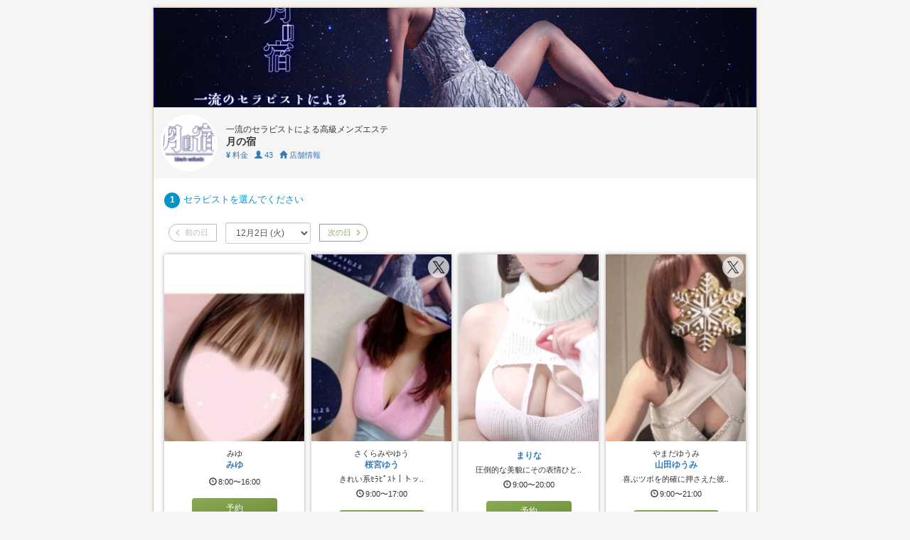

--- FILE ---
content_type: text/html; charset=UTF-8
request_url: https://r.caskan.jp/tsukinoyado?cast_id=3472&date=2023-02-01&room=
body_size: 233383
content:
<!DOCTYPE html>
<html lang="ja-JP">
<head>
<title>Web予約｜月の宿 一流のセラピストによる高級メンズエステ｜Caskan.jp</title>
<meta name="description" content="高級メンズエステ　月の宿　
目黒/品川/恵比寿/五反田/銀座

line　https://lin.ee/tcQKOC8X
HP  http://tsukinoyado.site/
Twitter  https://twitter.com/tukinoyado
tel　05055272201　

#月の宿
#メンズエステ
#銀座
#日本橋
#品川
#目黒
#高級">
<meta http-equiv="Content-Type" content="text/html; charset=utf-8">
<meta name="viewport" content="width=device-width, initial-scale=1.0, user-scalable=no">
<meta http-equiv="cache-control" content="604800">
<link rel="shortcut icon" href="https://cdn2-caskan.com/caskan/img/shop_icon/1101_icon_1659895513.png">
<link rel="apple-touch-icon" href="https://cdn2-caskan.com/caskan/img/shop_icon/1101_icon_1659895513.png">


<!-- Global site tag (gtag.js) - Google Analytics -->
<script async src="https://www.googletagmanager.com/gtag/js?id=G-WQRMXWET8N"></script>
<script>
  window.dataLayer = window.dataLayer || [];
  function gtag(){dataLayer.push(arguments);}
  gtag('js', new Date());
  gtag('config', 'G-WQRMXWET8N');
</script>

<link rel="canonical" href="https://r.caskan.jp/tsukinoyado" />
<meta property="og:locale" content="ja_JP" />
<meta property="og:site_name" content="Web予約｜月の宿 一流のセラピストによる高級メンズエステ｜Caskan.jp" />
<meta property="og:type" content="article" />
<meta property="og:title" content="Web予約｜月の宿 一流のセラピストによる高級メンズエステ｜Caskan.jp" />
<meta property="og:url" content="https://r.caskan.jp/tsukinoyado" />
<meta property="og:image" content="https://cdn2-caskan.com/caskan/img/shop_header/1101_banner_1659895525.jpg" />
<meta name="twitter:card" content="summary_large_image" />
<meta name="twitter:domain" content="r.caskan.jp" />
<meta name="twitter:title" content="Web予約｜月の宿 一流のセラピストによる高級メンズエステ｜Caskan.jp" />
<meta name="twitter:description" content="高級メンズエステ　月の宿　
目黒/品川/恵比寿/五反田/銀座

line　https://lin.ee/tcQKOC8X
HP  http://tsukinoyado.site/
Twitter  https://twitter.com/tukinoyado
tel　05055272201　

#月の宿
#メンズエステ
#銀座
#日本橋
#品川
#目黒
#高級" />
<meta name="twitter:image" content="https://cdn2-caskan.com/caskan/img/shop_header/1101_banner_1659895525.jpg" />

<script async src="https://pagead2.googlesyndication.com/pagead/js/adsbygoogle.js?client=ca-pub-7765682335960111"
     crossorigin="anonymous"></script>

<!-- JQuery -->
<script src="https://ajax.googleapis.com/ajax/libs/jquery/2.2.4/jquery.min.js"></script>
<link rel="stylesheet" href="https://ajax.googleapis.com/ajax/libs/jqueryui/1.12.1/themes/smoothness/jquery-ui.css">
<script src="https://ajax.googleapis.com/ajax/libs/jqueryui/1.12.1/jquery-ui.min.js"></script>
<script src="/js/jquery.ui.touch-punch.js"></script>

<!-- Bootstrap -->
<link href="/css/bootstrap.min.css" rel="stylesheet">
<link href="/css/bootstrap-datepicker.min.css" rel="stylesheet">

<!-- Slisk -->
<link rel="stylesheet" type="text/css" href="/css/slick.css"/>
<link rel="stylesheet" type="text/css" href="/css/slick-theme.css"/>
<script type="text/javascript" src="//cdn.jsdelivr.net/npm/slick-carousel@1.8.1/slick/slick.min.js"></script>

<!-- Original Script -->
<script src="/js/asset.js?date=20251201"></script>

<!-- Magnific -->
<link rel="stylesheet" href="/css/magnific-popup.css">

<!-- LazyLoad -->
<script src="https://cdn.jsdelivr.net/npm/lazyload@2.0.0-rc.2/lazyload.min.js"></script>

<style>body {background:#F5F5F5;padding:50px 0px 10px;line-height:1.3;}.section {padding:0;}.wrapper-top {width:952px;margin:0 auto;}.wrapper-shop-section {background:#FFF;border:solid 1px #CCC;box-shadow:rgb(239, 211, 165) 0px 0px 5px;}.shop-intro {padding:15px;}.shop-intro h1 {padding:0px;margin:0px;margin-bottom:5px;font-size:16px;}.shop-intro h1 a {color:#000;font-size:16px;font-weight:bold;text-decoration:none;}.shop-intro .td-shop-icon {width:80px;}.shop-caption {color:#999;margin-bottom:5px;font-size:12px;}.shop-keyvisual {text-align:center;}.img-keyvisual {width:600px;}.wrapper-introduction {width:600px;padding:5px;margin:0 auto;}.section-side-tweet {margin:2px;padding:2px;border:1px solid #CCC;}.wrapper-portal-header {position:relative;height:200px;background:#3498db;}.wrapper-header-fixed {}.wrapper-header {position:relative;box-shadow:0px 3px 6px rgba(0, 0, 0, 0.33);background:#FFE7F0;}.header-menu-scroll {overflow-x:auto;-webkit-overflow-scrolling:touch;-ms-overflow-style:none;scrollbar-width:none;}.header-menu-scroll::-webkit-scrollbar {display:none;}.header-menu {margin:0 auto;min-width:520px;width:950px;height:50px;line-height:50px;}.header-menu a {text-align:center;display:inline-block;float:left;color:#333;font-weight:700;text-decoration:none;width:14%;padding:0 10px;font-size:16px;}.header-menu a:hover {background:#CCC;}.header-menu a.active {background:#826A51;}.header-menu-prev {position:absolute;top:0px;left:0px;width:25px;border-right:1px solid #DDD;background:#FFE7F0;color:#888;font-weight:700;height:50px;line-height:50px;text-align:center;display:none;}.header-menu-next {position:absolute;top:0px;right:0px;width:25px;color:#333;border-left:1px solid #DDD;background:#FFE7F0;color:#888;font-weight:700;height:50px;line-height:50px;text-align:center;display:none;}.is-fixed {position:fixed;top:0;left:0;z-index:2;width:100%;}.wrapper-main {width:700px;float:left;padding:10px 10px 0;}.wrapper-side {width:250px;float:left;padding-top:15px;padding-right:10px;}.cast-datas li {margin-bottom:20px;}.photo-data img {width:200px;height:120px;object-fit:cover;}.footer-menu a {background:#f6f2f1;display:block;padding:20px 15px;border-bottom:#ede6d3 1px solid;text-decoration:none;}.message {max-width:900px;margin:0 auto;}.success {padding:10px;color:#155724;background-color:#d4edda;border-color:#c3e6cb;}.wrapper-footer {background:#222;color:#FFF;height:100px;}.tbl-shop-data th {width:160px;white-space:nowrap;}.panel-heading {position:relative;}.panel-heading a.panel-menu {position:absolute;top:12px;right:15px;font-size:12px;}.side-shop-data {padding:10px 15px;}</style><style>.table>tbody>tr>td, .table>tbody>tr>th, .table>tfoot>tr>td, .table>tfoot>tr>th, .table>thead>tr>td, .table>thead>tr>th {vertical-align:middle;}img {max-width:100%;}label {font-weight:normal;margin:0;}input[type=checkbox] {margin:0px;}input[type=radio] {margin:0px;position:relative;top:2px;}ul {list-style:none;padding:0;}a:hover {text-decoration:none;}.pointer {cursor:pointer;}.mg-top-sm {margin-top:5px;}.mg-top {margin-top:15px;}.mg-bottom-sm {margin-bottom:5px;}.mg-bottom {margin-bottom:15px;}.mg-bottom-lg {margin-bottom:25px;}.mg-bottom-xl {margin-bottom:40px;}.mg-right-sm {margin-right:5px;}.mg-right {margin-right:15px;}.mg-left-sm {margin-left:5px;}.mg-left {margin-left:15px;}.pd {padding:10px;}.pd-xs {padding:2px;}.pd-sm {padding:5px;}.pd-left {padding-left:10px;}.pd-left-sm {padding-left:5px;}.pd-right {padding-right:10px;}.text-default,a.text-default {color:#333;}.bold {font-weight:700;}.panel-default>.panel-heading {color:#333;background-color:#FFF;border-color:#ddd;}.row-sm {margin-left:-5px;margin-right:-5px;}.col-sm {padding-left:5px;padding-right:5px;}.col-xs {padding-left:2px;padding-right:2px;}.tbl-panel th {font-weight:normal;color:#777;}.tbl th {font-weight:normal;}.opacity {opacity:.9;}.relative {position:relative;}a.right-link {position:absolute;top:9px;right:15px;font-size:12px;color:#DDD;}.midashi01 {padding:1rem 2rem;border-radius:2px;background-image:linear-gradient(to right, #434343 0%, #000 100%);color:#EEE;font-weight:700px;padding:7px 10px;margin-bottom:25px;box-shadow:0px 10px 10px -5px rgba(0,0,0,0.5);}.tbl-form th {background:#fffafa;}.display-pc {display:block;}.display-sp {display:none;}.wrapper-scroll {width:100%;overflow:hidden;}.scroll {width:100%;overflow-x:scroll;-webkit-overflow-scrolling:touch;}.scroll::-webkit-scrollbar {}.list-cast-tmb {display:-webkit-flex;display:flex;max-width:100%;}.list-cast-tmb li {padding:2px;max-width:120px;min-width:120px;}.wrapper-fix-menu {background:rgba(85, 85, 85, 0.9);position:fixed;bottom:0px;left:0px;width:100%;padding:5px;}.fix-menu {display:-webkit-flex;display:flex;margin:0;}.fix-menu li {width:50%;padding:0 2px;}.parts-ad {}.pagination {margin:0px;}.parts-block {padding:10px;background:#F5F5F5;border-radius:2px;}input[type="radio"],input[type="checkbox"] {position:relative;top:2px;}.shop-info-section {background:#F5F5F5;padding:10px 10px;}.shop-info-section ul {display:table;width:100%;margin-bottom:0px;}.shop-info-section li {display:table-cell;vertical-align:middle;}.shop-info-section li.shop-info-section--logo {width:80px;}.shop-icon {position:static;display:inline-block;}.shop-icon img {}.parts-shop-info-name {display:inline-block;padding-left:0px;padding:0px 12px;}.shop-icon img {width:80px;}.shop-icon img {border:3px solid #FFF;background:#FFF;border-radius:50%;}.shop-name,.shop-bio,.shop-tel,.shop-tel a,.shop-hour,.shop-bio {color:#333;}.shop-name {font-size:14px;font-weight:700;}.shop-bio,.shop-tel,.shop-tel a,.shop-bio {font-size:12px;}.shop-hour {font-size:11px;}.shop-tel,.shop-hour {margin-top:1px;}a.shop-tel {display:inline-block;border:1px solid #8BAC55;border-radius:15px;padding:1px 10px 1px 4px;color:#8BAC55;}a.shop-link-hp {font-size:11px;}.wrapper-notice {padding:6px 10px;margin:7px 0px;background:#f2e1e1;}.wrapper-notice--text {font-size:12px;color:#a94442;}.therapist-datas {}.therapist-datas li {padding-left:5px;padding-right:5px;margin-bottom:20px;}.therapist-datas-each {box-shadow:0 0 6px #AAA;background:#FFFFFF;position:relative;}.therapist-datas li.cast-selected {}.therapist-datas-each-shift {}.therapist-datas-tmb {position:relative;background:#000;}.therapist-data-each-tmb,.therapist-datas-tmb img {width:100%;height:auto;}.therapist-datas-tmb:hover img {}img.therapist-data-each-tmb-finished {opacity:.8;}.therapist-datas-shift-info {position:absolute;bottom:0px;left:0px;width:100%;background:#66666680;background:linear-gradient(to bottom right, #8aab5480, #6d8e3680);font-size:12px;color:#FFFFFF;text-align:center;padding:2px 0px;}.therapist-datas-shift-info-full {position:absolute;bottom:0px;left:0px;width:100%;background:#33333380;font-size:12px;color:#FFFFFF;text-align:center;padding:2px 0px;}.therapist-datas-area-info {position:absolute;top:0px;left:0px;width:100%;background:#66666680;font-size:12px;color:#FFFFFF;text-align:center;padding:2px 0px;z-index:15;}.therapist-datas-twitter-icon {position:absolute;top:3px;right:3px;background:#FFFFFFCC;border-radius:50%;width:30px;height:30px;padding-left:3px;padding-top:3px;z-index:99;}.therapist-datas-sns-icon {position:absolute;top:3px;right:3px;z-index:800;}.therapist-datas-sns-icon img {border-radius:50%;width:30px;height:30px;opacity:.7;}.therapist-datas-active {position:absolute;bottom:0px;left:0px;width:100%;text-align:center;background:rgba(71, 212, 230, .7);font-size:12px;padding:3px 0;}.therapist-datas-info {position:relative;padding:10px;}.therapist-datas-each-shift .therapist-datas-info {}.therapist-datas-bio {font-size:11px;text-align:center;padding:2px 0 0;}a.therapist-datas-name {font-size:12px;text-align:center;padding:2px 0;font-weight:700;display:block;}.therapist-datas-kana {text-align:center;font-size:11px;margin-bottom:-2px;}.therapist-datas-name-null {font-size:12px;text-align:center;padding:2px 0;font-weight:700;display:block;color:#666;}.therapist-datas-spec {font-size:11px;text-align:center;padding:2px 0;}.therapist-datas-shift {font-size:11px;text-align:center;padding:2px 0 0;}.therapist-datas-room {font-size:11px;text-align:center;padding:2px 0 0;font-weight:700;}.therapist-datas-reserve {text-align:center;padding:15px 0px 0px;}.btn-reserve {border:none !important;color:#FFF !important;background:linear-gradient(to bottom right, #8aab54, #6d8e36);width:120px;max-width:100%;padding:6px 12px;font-size:12px;}.btn-reserve:hover {opacity:.8;transition:.3s;}.btn-reserve-full {border:none !important;color:#FFF !important;background:#999 !important;width:120px;max-width:100%;padding:6px 12px;font-size:12px;cursor:normal !important;border-radius:4px;font-weight:400;line-height:1.42857143;text-align:center;white-space:nowrap;vertical-align:middle;margin-bottom:0;display:inline-block;cursor:not-allowed;}span.therapist-datas-link-reserve-selected {border:none !important;color:#FFF !important;background:#a3a3a2 !important;width:120px;max-width:100%;padding:3px 12px;font-size:12px;cursor:normal;}.cast-list label {cursor:pointer;}.cast-selected .therapist-datas-each {background:linear-gradient(to right bottom,#f9f9f7, #dae8b7);}.cast-list--cast-tmb {display:table-cell;width:100px;position:relative;}.cast-status-next,.cast-status-end {position:absolute;bottom:0;left:0;width:100%;background:#66666680;color:#FFFFFF;text-align:center;font-size:11px;padding:2px 0px;}.cast-status-active {position:absolute;bottom:0;left:0;width:100%;background:#8BAC5580;color:#FFFFFF;text-align:center;font-size:11px;padding:2px 0px;}.cast-list--cast-tmb-img {width:100px;height:auto;}.cast-list--cast-info {display:table-cell;padding:2px 10px;vertical-align:top;}.cast-info-name span {color:#666;}.cast-info-bio {font-size:12px;}.cast-info-spec {font-size:12px;}.cast-info-hour {border:2px solid #8BAC55;border-radius:10px;display:inline-block;padding:1px 5px;color:#5f821f;background:#f8fcef;font-size:11px;font-weight:700;margin-top:6px;}.cast-inactive {border:2px solid #AAAAAA;border-radius:10px;display:inline-block;padding:1px 5px;color:#AAAAAA;background:#F5F5F5;font-size:11px;font-weight:700;margin-top:6px;}.cast-hour {margin-bottom:5px;}.shift-area-links {}.shift-area-links li {padding:8px 10px;margin-bottom:5px;margin-right:2px;border:1px solid #a1bc7c;border-radius:6px;display:inline-block;text-align:center;font-family:"futura-pt", 'メイリオ', Meiryo, 'ヒラギノ角ゴ ProN', 'Hiragino Kaku Gothic ProN', sans-serif;color:#8EAA65;font-size:11px;background:#FFF;cursor:pointer;}.shift-area-links li.is-area-active {color:#FFF;background:#a1bc7c;}.therapist-shift-datas li {display:none;}.therapist-shift-datas li.is-shift-show {display:block;}.panel-heading {background:linear-gradient(#F5F5F5, #FFF);padding-top:15px;padding-bottom:15px;font-weight:700;}.text-muted {color:#AAA;}.shop-data-wrapper {border-top:1px solid #DDD;padding:30px 20px 30px;}.panel-shop-data {max-width:600px;margin:0px auto;}.panel-shop-data .panel-heading {font-size:13px;font-weight:700;color:#555;}.table-shop-data th,.table-shop-data td {font-size:13px;}.table-shop-data th {font-weight:normal;color:#555;white-space:nowrap;}.panel-shop-data .text-xs {font-size:11px;}@media screen and (max-width:768px) {.therapist-datas li {padding-left:3px;padding-right:3px;margin-bottom:10px;}a.therapist-datas-name,.therapist-datas-name-null {font-size:12px;}}</style>
<style>@media screen and (max-width:768px) {body {padding:50px 0px 0;}.wrapper-top,.wrapper-main,.wrapper-side {width:100%;}.wrapper-top {padding:5px;}.wrapper-portal-header {margin-bottom:0px;padding:5px 10px;border-bottom:solid 1px #CCC;border-left:0px;border-right:0px;box-shadow:rgb(239, 211, 165) 0px 0px 5px;}.wrapper-main {padding:10px 5px 0;}.wrapper-shop-section {}.section {padding:0 10px;}.scroll {-ms-overflow-style:none;scrollbar-width:none;}.scroll::-webkit-scrollbar {display:none;}.shop-keyvisual {margin-left:-5px;margin-right:-5px;margin-top:-10px;margin-bottom:5px;padding:0px;}.img-keyvisual {width:100%;}.wrapper-introduction {width:100%;}.header-menu,.header-menu-prev,.header-menu-next {height:50px;line-height:50px;}.header-menu {width:100%;padding-left:25px;padding-right:25px;}.header-menu a {width:auto;font-size:14px;}.header-menu-prev {display:block;z-index:999;}.header-menu-next {display:block;z-index:999;}.tbl-shop-data th {width:100px;}.display-pc {display:none;}.display-sp {display:block;}.text-small-sp {font-size:12px;}}</style>
<style>
body {
	padding-top: 10px;
}
.wrapper-top {
	width: 850px;
}
.shop-header {
	padding-bottom: 5px;
	padding-left: 5px;
}
.wrapper-header2 {
	display: block;
	position: relative;
	position: relative;
	padding-top: 16.5%;
	min-height: 120px;
	background-color: #eaf4fc;
}
.shop-banner {
	position: absolute;
	top: 0;
	right: 0;
	bottom: 0;
	left: 0;
	background-repeat: no-repeat;
	background-position: 50%;
	background: url("https://cdn2-caskan.com/caskan/img/shop_header/1101_banner_1659895525.jpg") center no-repeat;
	background-size: cover;
}
.wrapper-header2 h1 {
	width: 190px;
	margin: 0 auto 5px;
	padding: 5px 0;
	padding-left: 57px;
	background: url("/img/icon-reserve3.png") no-repeat 0 5px;
	font-size: 14px;
}
.wrapper-header2 p {
	margin: 0;
}
.subject-reserve {
	text-align: center;
	padding: 14px 0;
	color: #0094c8;
	font-weight: 700;
	color: #888;
	font-size: 16px;
}
.subject-reserve span {
	font-family: "游明朝", YuMincho, "Hiragino Mincho ProN W3", "ヒラギノ明朝 ProN W3", "Hiragino Mincho ProN", "HG明朝E", "ＭＳ Ｐ明朝", "ＭＳ 明朝", serif;
	font-size: 26px;
}
.subject-reserve .step {
	width: 190px;
	margin: 0 auto;
	color: #0094c8;
	font-size: 13px;
	font-weight: 700;
	text-align: center;
	border: 1px solid #0094c8;
	border-radius: 15px;
	padding: 3px;
}
.wrapper-main {
	width: 100%;
	padding: 15px;
}
.col-xxs {
	padding-left: 1px;
	padding-right: 1px;
}
.col-none {
	padding-left: 0px;
	padding-right: 0px;
}
.wrapper-shop-name {
	background: rgba(255, 255, 255, .6);
	margin: 0 auto;
	padding: 8px 0;
	position: absolute;
	bottom: 0;
	left: 0;
	width: 100%;
}
@media screen and (max-width: 768px) {
	body {
		padding-top: 0px;
		padding: 0;
	}
	.wrapper-top {
		width: 100%;
		padding: 0;
	}
	.wrapper-header2 {
		height: 120px;
	}
	.wrapper-shop-section {
    border: none;
    box-shadow: none;
	}
	.wrapper-main {
		padding: 10px;
	}
}
</style>

</head>
<body>

<div class="wrapper-top">
	<div class="wrapper-shop-section">
		<a href="/tsukinoyado" class="wrapper-header2">
			<div class="shop-banner"></div>
		</a>
		<div class="shop-info-section">
			<ul>
				<li class="shop-info-section--logo">
					<a href="/tsukinoyado" class="shop-icon"><img src="https://cdn2-caskan.com/caskan/img/shop_icon/1101_icon_1659895513.png"></a>
				</li>
				<li class="shop-info-section--data">
					<div class="parts-shop-info">
						<div class="parts-shop-info-name">
							<div class="shop-bio">一流のセラピストによる高級メンズエステ</div>
							<div class="shop-name">
								月の宿							</div>
							<div>
								<a href="/tsukinoyado/system" class="shop-link-hp mg-right-sm"><font class="bold">&yen;</font> 料金</a>
								<a href="/tsukinoyado/cast" class="shop-link-hp mg-right-sm"><font class="glyphicon glyphicon-user"></font> 43</a>
								<a href="/tsukinoyado/about" class="shop-link-hp mg-right-sm"><font class="glyphicon glyphicon-home"></font> 店舗情報</a>
							</div>
						</div>
					</div>
				</li>
			</ul>
		</div>




		<div class="wrapper-main">


<style>.form-reserve input[type=text] {max-width:250px;}.form-reserve input[type=text],.form-reserve textarea {}.section-select-cast li {padding:4px;}.section-select-cast input[type="radio"]:checked + label {background:#0094c8;border-color:#0094c8;color:#FFF;}.cast-panel {position:relative;margin-bottom:0px;font-size:14px;display:block;border-radius:4px;}.cast-panel img {filter:brightness(90%);}.cast-panel:hover img {filter:brightness(100%) !important;}.cast-selected img {filter:brightness(100%);}.cast-selected .cast-select-icon {display:inline;}.cast-tmb {border-radius:4px 4px 0px 0px;width:100%;height:auto;}.section-select-cast .cast-active {position:absolute;top:0;left:0;width:100%;background:#b7282e;text-align:center;padding:2px;color:#FFF;opacity:.6;}.section-select-cast .cast-inactive {position:absolute;top:0;left:0;width:100%;background:#333;text-align:center;padding:2px;color:#FFF;opacity:.6;}.section-select-cast .cast-info {text-align:center;background:#f0f8ff;border-radius:0px 0px 4px 4px;}.cast-info-name {padding:3px 0 0;}.cast-info-name span,.cast-info-name a {font-weight:700;font-size:12px;}.cast-info-hour {padding:3px 0;font-size:12px;}.cast-info-room {padding:0 0 3px;font-size:12px;}.cast-select-icon {position:absolute;top:-10px;left:-4px;font-size:20px;background:#FFF;border-radius:50%;padding:6px;color:#0094C7;display:none;}.scroll-calendar::-webkit-scrollbar {display:none;}.tbl-calendar {border-radius:2px;border-collapse:separate;border-spacing:0;border:1px solid #CCC;}.tbl-calendar td {padding:0px;text-align:center;border-right:1px solid #DDD;}.tbl-calendar td:last-child {border-right:none;}.tbl-calendar td span,.tbl-calendar td a {display:block;padding:6px 20px;}.tbl-calendar td span.link-prev-next,.tbl-calendar td a.link-prev-next {padding:6px 10px;background:#FFF;}.tbl-calendar td span {background:#eaf4fc;}.tbl-calendar th {background:#eaedf7;font-weight:normal;}.tbl-shift {border-radius:2px;border-collapse:separate;border-spacing:0;border:1px solid #CCC;}.tbl-shift th,.tbl-shift td {padding:10px;text-align:center;border-right:1px solid #DDD;}.tbl-shift th:last-child,.tbl-shift td:last-child {border-right:none;}.tbl-shift th {background:#eaedf7;font-weight:normal;}dl.list-form dt {padding:0px;margin:20px 0;font-weight:normal;font-size:13px;color:#0094C7;}dl.list-form dt span {display:inline-block;width:22px;height:22px;line-height:21px;border-radius:50%;background:#0094c8;text-align:center;color:#FFF;margin-right:5px;font-size:12px;font-weight:700;}.cast-hour {display:none;}.cast-nominate {}.list-table {display:table;margin-bottom:0px;}.list-table li {display:table-cell;}@media (min-width:768px) {.modal-dialog-cast {width:480px;}}.modal-body-cast {padding:0;}.custom-slick-prev {position:absolute;top:0;left:0;bottom:0;margin:auto;width:30px;height:30px;background-color:rgba(255,255,255,0.8);background-image:url(/img/anchor-prev.png);background-position:center center;background-repeat:no-repeat;background-size:7px auto;z-index:1;cursor:pointer;}.custom-slick-next {position:absolute;top:0;right:0;bottom:0;margin:auto;width:30px;height:30px;background-color:rgba(255,255,255,0.8);background-image:url(/img/anchor-next.png);background-position:center center;background-repeat:no-repeat;background-size:7px auto;z-index:1;cursor:pointer;}.icon-remove {position:absolute;top:-8px;right:-8px;display:block;width:26px;height:26px;background:#000;color:#FFF;text-align:center;padding-top:2px;border-radius:50%;transition:.3s;box-shadow:0 2px 2px 0 rgba(0,0,0,.12), 0 2px 2px 0 rgba(0,0,0,.24);border:2px solid #FFF;}.icon-remove:hover {box-shadow:0 4px 5px 0 rgba(0,0,0,.14), 0 1px 10px 0 rgba(0,0,0,.12), 0 2px 4px -1px rgba(0,0,0,.2);}.tbl-cast-data {width:100%;}.tbl-cast-data th,.tbl-cast-data td {border-top:1px solid #DDD;border-bottom:1px solid #DDD;}.tbl-cast-data th {padding:5px 10px;}.tbl-cast-data td {padding:10px;}.schedule-memo {font-size:12px;text-align:center;padding:3px 0;background:#F5F5F5;}.parts-block {padding:10px;background:#F6F6F6;border-radius:2px;}.mg-bottom-none {margin-bottom:0px;}.color-disabled {background:#fef9fb;color:#AAA;}.text-course-name {font-weight:700;color:#0094C7;}.text-option {font-weight:700;color:#8BAC55;}.loader-wrapper {display:none;position:fixed;top:0;left:0;right:0;bottom:0;align-items:center;width:100%;height:100%;min-height:100vh;background:#00000033;z-index:9999999;}.loader,.loader:after {border-radius:50%;width:10em;height:10em;}.loader {margin:300px auto;font-size:10px;text-indent:-9999em;border-top:1.1em solid #8BAC5533;border-right:1.1em solid #8BAC5533;border-bottom:1.1em solid #8BAC5533;border-left:1.1em solid #8BAC55;-webkit-transform:translateZ(0);-ms-transform:translateZ(0);transform:translateZ(0);-webkit-animation:load8 .8s infinite linear;animation:load8 .8s infinite linear;}@-webkit-keyframes load8 {0% {-webkit-transform:rotate(0deg);transform:rotate(0deg);}100% {-webkit-transform:rotate(360deg);transform:rotate(360deg);}}@keyframes load8 {0% {-webkit-transform:rotate(0deg);transform:rotate(0deg);}100% {-webkit-transform:rotate(360deg);transform:rotate(360deg);}}@media screen and (max-width:768px) {.tbl-calendar td span,.tbl-calendar td a {padding:6px 15px;}}</style>
<style>
.wrapper-main {
	padding: 0px 15px 30px;
}
.wrapper-scroll-calendar {
	margin-bottom: 15px;
}
.select-date {
}
.cast-count {
	font-size: 12px;
	padding: 0px 5px 5px;
}
.date-option-table {
	margin-bottom: 15px;
}
.date-option-table td {
	vertical-align: middle;
	padding: 0 6px;
}

.link-date {
	display: inline-block;
	border: 1px solid;
	padding: 4px 8px;
	font-size: 11px;
	text-decoration: none !important;
}
.link-date-left {
	border-radius: 20px 0 0 20px;
}
.link-date-right {
	border-radius: 0 20px 20px 0;
}
a.link-date {
	border-color: #337ab7;
	color: #337ab7;

	border-color: #8EAA65;
	color: #8EAA65;
}
span.link-date {
	border-color: #BBB;
	color: #BBB;
}

.panel-danger {
	background: #f2dee1;
}
.form-step2,
.form-step3,
.form-step4 {
	display: none;
}
.system-regular-price {
	font-size: 12px;
	margin-right: 5px;
}

.media-list {
	margin-bottom: 0px;
}
.media-list li {
	margin-right: 5px;
	margin-bottom: 5px;
	display: inline-block;
}
.media-list li label {
	font-size: 13px;
}
.text-media-select {
	font-size: 13px;
	color: #555;
	font-weight: 700;
	margin-bottom: 10px;
	display: inline-block;
}

@media screen and (max-width: 768px) {
	.shop-icon {
    width: 80px;
	}
	.wrapper-scroll-calendar {
		margin-bottom: 10px;
	}
}
</style>

<style>
.form-step2 {
	display: block;
}
</style>


<form action="/tsukinoyado/" method="post" class="form-reserve">
	<input type="hidden" name="mode" value="send">
	<input type="hidden" name="cast_id" value="3472">
	<input type="hidden" name="begin" value="2025-12-02">
	<input type="hidden" name="date" value="2025-12-02">
	<input type="hidden" name="room" value="">
	<input type="hidden" name="room_id" value="">
	<input type="hidden" name="area" value="">


	<dl class="list-form mg-bottom">
		<dt class="section-form-customer"><span>1</span>セラピストを選んでください</dt>
		<dd>
			<table class="date-option-table">
				<tr>
					<td>
						<span class="text-muted link-date link-date-left"><span class="glyphicon glyphicon-menu-left small mg-right-sm"></span>前の日&nbsp;</span>
					</td>
					<td>
						<select name="date" class="select-date form-control input-sm" style="min-width:120px;">
							<option value="2025-12-02" selected>12月2日 (火)</option>
							<option value="2025-12-03">12月3日 (水)</option>
							<option value="2025-12-04">12月4日 (木)</option>
							<option value="2025-12-05">12月5日 (金)</option>
							<option value="2025-12-06">12月6日 (土)</option>
							<option value="2025-12-07">12月7日 (日)</option>
							<option value="2025-12-08">12月8日 (月)</option>
							<option value="2025-12-09">12月9日 (火)</option>
							<option value="2025-12-10">12月10日 (水)</option>
							<option value="2025-12-11">12月11日 (木)</option>
							<option value="2025-12-12">12月12日 (金)</option>
							<option value="2025-12-13">12月13日 (土)</option>
							<option value="2025-12-14">12月14日 (日)</option>
							<option value="2025-12-15">12月15日 (月)</option>
							<option value="2025-12-16">12月16日 (火)</option>
							<option value="2025-12-17">12月17日 (水)</option>
							<option value="2025-12-18">12月18日 (木)</option>
							<option value="2025-12-19">12月19日 (金)</option>
							<option value="2025-12-20">12月20日 (土)</option>
							<option value="2025-12-21">12月21日 (日)</option>
							<option value="2025-12-22">12月22日 (月)</option>
							<option value="2025-12-23">12月23日 (火)</option>
							<option value="2025-12-24">12月24日 (水)</option>
							<option value="2025-12-25">12月25日 (木)</option>
							<option value="2025-12-26">12月26日 (金)</option>
							<option value="2025-12-27">12月27日 (土)</option>
							<option value="2025-12-28">12月28日 (日)</option>
							<option value="2025-12-29">12月29日 (月)</option>
							<option value="2025-12-30">12月30日 (火)</option>
							<option value="2025-12-31">12月31日 (水)</option>
						</select>
					</td>
					<td>
						<a href="/tsukinoyado?date=2025-12-03" class="link-date link-date-right">&nbsp;次の日<span class="glyphicon glyphicon-menu-right mg-left-sm small"></span></a>
					</td>
				</tr>
			</table>
		</dd>
		<dd>


			<div class="cast-list">

				<ul class="row row-sm therapist-datas therapist-shift-datas mg-bottom">
					<li class="col-sm-3 col-xs-4 col-sm col-sm mg-bottom is-shift-show" data-area="area-">

						<div class="therapist-datas-each therapist-datas-each-shift therapist-datas-each-30446 text-gothic">
							<div class="therapist-datas-tmb">
								<a href="javascript:void(0);" class="cast-list-select therapist-datas-link-reserve" data-cast-id="30446"><img src="https://cdn2-caskan.com/caskan/img/cast_tmb/1739751954_1784587.jpg" width="300" height="400" alt="みゆ" class="therapist-data-each-tmb"></a>
							</div>
							<div class="therapist-datas-info">
								<div class="therapist-datas-kana">みゆ</div>
								<a href="/tsukinoyado/cast/30446" class="therapist-datas-name">みゆ</a>
								<div class="therapist-datas-spec">
								</div>
								<div class="therapist-datas-shift">
									<span class="glyphicon glyphicon-time" style="margin-right:2px;"></span>8:00〜16:00								</div>

								<div class="therapist-datas-reserve">
									<a href="javascript:void(0);" class="cast-list-select therapist-datas-link-reserve btn btn-primary btn-reserve text-gothic" data-cast-id="30446">予約</a>
							</div>

							</div>
						</div>
					</li>
					<li class="col-sm-3 col-xs-4 col-sm col-sm mg-bottom is-shift-show" data-area="area-">

						<div class="therapist-datas-each therapist-datas-each-shift therapist-datas-each-3521 text-gothic">
							<div class="therapist-datas-tmb">
								<a href="javascript:void(0);" class="cast-list-select therapist-datas-link-reserve" data-cast-id="3521"><img src="https://cdn2-caskan.com/caskan/img/cast_tmb/1742430340_2793207.jpg" width="300" height="400" alt="桜宮ゆう" class="therapist-data-each-tmb"></a>
								<a href="https://twitter.com/MaryRobins79554 " target="_blank" class="therapist-datas-sns-icon"><img src="/img/x_icon.png?v=2" width="150" height="150" alt="x"></a>
							</div>
							<div class="therapist-datas-info">
								<div class="therapist-datas-kana">さくらみやゆう</div>
								<a href="/tsukinoyado/cast/3521" class="therapist-datas-name">桜宮ゆう</a>
								<div class="therapist-datas-bio text-gothic display-pc">きれい系ｾﾗﾋﾟｽﾄ｜トッ..</div>
								<div class="therapist-datas-bio text-gothic display-sp">きれい系ｾﾗﾋ..</div>
								<div class="therapist-datas-spec">
								</div>
								<div class="therapist-datas-shift">
									<span class="glyphicon glyphicon-time" style="margin-right:2px;"></span>9:00〜17:00								</div>

								<div class="therapist-datas-reserve">
									<a href="javascript:void(0);" class="cast-list-select therapist-datas-link-reserve btn btn-primary btn-reserve text-gothic" data-cast-id="3521">予約</a>
							</div>

							</div>
						</div>
					</li>
					<li class="col-sm-3 col-xs-4 col-sm col-sm mg-bottom is-shift-show" data-area="area-">

						<div class="therapist-datas-each therapist-datas-each-shift therapist-datas-each-30443 text-gothic">
							<div class="therapist-datas-tmb">
								<a href="javascript:void(0);" class="cast-list-select therapist-datas-link-reserve" data-cast-id="30443"><img src="https://cdn2-caskan.com/caskan/img/cast_tmb/1737411178_8460163.png" width="300" height="400" alt="まりな" class="therapist-data-each-tmb"></a>
							</div>
							<div class="therapist-datas-info">
								<a href="/tsukinoyado/cast/30443" class="therapist-datas-name">まりな</a>
								<div class="therapist-datas-bio text-gothic display-pc">圧倒的な美貌にその表情ひと..</div>
								<div class="therapist-datas-bio text-gothic display-sp">圧倒的な美貌に..</div>
								<div class="therapist-datas-spec">
								</div>
								<div class="therapist-datas-shift">
									<span class="glyphicon glyphicon-time" style="margin-right:2px;"></span>9:00〜20:00								</div>

								<div class="therapist-datas-reserve">
									<a href="javascript:void(0);" class="cast-list-select therapist-datas-link-reserve btn btn-primary btn-reserve text-gothic" data-cast-id="30443">予約</a>
							</div>

							</div>
						</div>
					</li>
					<li class="col-sm-3 col-xs-4 col-sm col-sm mg-bottom is-shift-show" data-area="area-">

						<div class="therapist-datas-each therapist-datas-each-shift therapist-datas-each-15571 text-gothic">
							<div class="therapist-datas-tmb">
								<a href="javascript:void(0);" class="cast-list-select therapist-datas-link-reserve" data-cast-id="15571"><img src="https://cdn2-caskan.com/caskan/img/cast_tmb/1742430292_6370905.jpg" width="300" height="400" alt="山田ゆうみ" class="therapist-data-each-tmb"></a>
								<a href="https://twitter.com/SandraMoor35516" target="_blank" class="therapist-datas-sns-icon"><img src="/img/x_icon.png?v=2" width="150" height="150" alt="x"></a>
							</div>
							<div class="therapist-datas-info">
								<div class="therapist-datas-kana">やまだゆうみ</div>
								<a href="/tsukinoyado/cast/15571" class="therapist-datas-name">山田ゆうみ</a>
								<div class="therapist-datas-bio text-gothic display-pc">喜ぶツボを的確に押さえた彼..</div>
								<div class="therapist-datas-bio text-gothic display-sp">喜ぶツボを的確..</div>
								<div class="therapist-datas-spec">
								</div>
								<div class="therapist-datas-shift">
									<span class="glyphicon glyphicon-time" style="margin-right:2px;"></span>9:00〜21:00								</div>

								<div class="therapist-datas-reserve">
									<a href="javascript:void(0);" class="cast-list-select therapist-datas-link-reserve btn btn-primary btn-reserve text-gothic" data-cast-id="15571">予約</a>
							</div>

							</div>
						</div>
					</li>
					<li class="col-sm-3 col-xs-4 col-sm col-sm mg-bottom is-shift-show" data-area="area-">

						<div class="therapist-datas-each therapist-datas-each-shift therapist-datas-each-4225 text-gothic">
							<div class="therapist-datas-tmb">
								<a href="javascript:void(0);" class="cast-list-select therapist-datas-link-reserve" data-cast-id="4225"><img src="https://cdn2-caskan.com/caskan/img/cast_tmb/1742430296_4364261.jpg" width="300" height="400" alt="長沢りおん" class="therapist-data-each-tmb"></a>
								<a href="https://twitter.com/JenniferAd61867 " target="_blank" class="therapist-datas-sns-icon"><img src="/img/x_icon.png?v=2" width="150" height="150" alt="x"></a>
							</div>
							<div class="therapist-datas-info">
								<div class="therapist-datas-kana">ながさわりおん</div>
								<a href="/tsukinoyado/cast/4225" class="therapist-datas-name">長沢りおん</a>
								<div class="therapist-datas-bio text-gothic display-pc">きれい系ｾﾗﾋﾟｽﾄ｜トッ..</div>
								<div class="therapist-datas-bio text-gothic display-sp">きれい系ｾﾗﾋ..</div>
								<div class="therapist-datas-spec">
								</div>
								<div class="therapist-datas-shift">
									<span class="glyphicon glyphicon-time" style="margin-right:2px;"></span>10:00〜21:00								</div>

								<div class="therapist-datas-reserve">
									<a href="javascript:void(0);" class="cast-list-select therapist-datas-link-reserve btn btn-primary btn-reserve text-gothic" data-cast-id="4225">予約</a>
							</div>

							</div>
						</div>
					</li>
					<li class="col-sm-3 col-xs-4 col-sm col-sm mg-bottom is-shift-show" data-area="area-">

						<div class="therapist-datas-each therapist-datas-each-shift therapist-datas-each-16642 text-gothic">
							<div class="therapist-datas-tmb">
								<a href="javascript:void(0);" class="cast-list-select therapist-datas-link-reserve" data-cast-id="16642"><img src="https://cdn2-caskan.com/caskan/img/cast_tmb/1742430369_0436044.jpg" width="300" height="400" alt="君島あい" class="therapist-data-each-tmb"></a>
								<a href="https://twitter.com/lopez_jame96010" target="_blank" class="therapist-datas-sns-icon"><img src="/img/x_icon.png?v=2" width="150" height="150" alt="x"></a>
							</div>
							<div class="therapist-datas-info">
								<div class="therapist-datas-kana">君島あい</div>
								<a href="/tsukinoyado/cast/16642" class="therapist-datas-name">君島あい</a>
								<div class="therapist-datas-bio text-gothic display-pc">スタイル抜群の超キュートな..</div>
								<div class="therapist-datas-bio text-gothic display-sp">スタイル抜群の..</div>
								<div class="therapist-datas-spec">
								</div>
								<div class="therapist-datas-shift">
									<span class="glyphicon glyphicon-time" style="margin-right:2px;"></span>10:00〜21:00								</div>

								<div class="therapist-datas-reserve">
									<a href="javascript:void(0);" class="cast-list-select therapist-datas-link-reserve btn btn-primary btn-reserve text-gothic" data-cast-id="16642">予約</a>
							</div>

							</div>
						</div>
					</li>
					<li class="col-sm-3 col-xs-4 col-sm col-sm mg-bottom is-shift-show" data-area="area-">

						<div class="therapist-datas-each therapist-datas-each-shift therapist-datas-each-3483 text-gothic">
							<div class="therapist-datas-tmb">
								<a href="javascript:void(0);" class="cast-list-select therapist-datas-link-reserve" data-cast-id="3483"><img src="https://cdn2-caskan.com/caskan/img/cast_tmb/1742430345_1074079.jpg" width="300" height="400" alt="三木谷えれなVIP" class="therapist-data-each-tmb"></a>
								<a href="https://twitter.com/JenniferTh46609" target="_blank" class="therapist-datas-sns-icon"><img src="/img/x_icon.png?v=2" width="150" height="150" alt="x"></a>
							</div>
							<div class="therapist-datas-info">
								<div class="therapist-datas-kana">みきたにえれな</div>
								<a href="/tsukinoyado/cast/3483" class="therapist-datas-name">三木谷えれなVIP</a>
								<div class="therapist-datas-bio text-gothic display-pc">きれい系ｾﾗﾋﾟｽﾄ｜トッ..</div>
								<div class="therapist-datas-bio text-gothic display-sp">きれい系ｾﾗﾋ..</div>
								<div class="therapist-datas-spec">
								</div>
								<div class="therapist-datas-shift">
									<span class="glyphicon glyphicon-time" style="margin-right:2px;"></span>12:00〜21:00								</div>

								<div class="therapist-datas-reserve">
									<a href="javascript:void(0);" class="cast-list-select therapist-datas-link-reserve btn btn-primary btn-reserve text-gothic" data-cast-id="3483">予約</a>
							</div>

							</div>
						</div>
					</li>
					<li class="col-sm-3 col-xs-4 col-sm col-sm mg-bottom is-shift-show cast-selected" data-area="area-">

						<div class="therapist-datas-each therapist-datas-each-shift therapist-datas-each-3472 text-gothic">
							<div class="therapist-datas-tmb">
								<a href="javascript:void(0);" class="cast-list-select therapist-datas-link-reserve" data-cast-id="3472"><img src="https://cdn2-caskan.com/caskan/img/cast_tmb/1742430350_5833740.jpg" width="300" height="400" alt="上原ちづる" class="therapist-data-each-tmb"></a>
							</div>
							<div class="therapist-datas-info">
								<div class="therapist-datas-kana">うえはら</div>
								<a href="/tsukinoyado/cast/3472" class="therapist-datas-name">上原ちづる</a>
								<div class="therapist-datas-bio text-gothic display-pc">究極の美人|大人気セラピス..</div>
								<div class="therapist-datas-bio text-gothic display-sp">究極の美人|大..</div>
								<div class="therapist-datas-spec">
								</div>
								<div class="therapist-datas-shift">
									<span class="glyphicon glyphicon-time" style="margin-right:2px;"></span>13:00〜2:00								</div>

								<div class="therapist-datas-reserve">
									<a href="javascript:void(0);" class="cast-list-select therapist-datas-link-reserve btn btn-primary btn-reserve text-gothic" data-cast-id="3472">予約</a>
							</div>

							</div>
						</div>
					</li>
					<li class="col-sm-3 col-xs-4 col-sm col-sm mg-bottom is-shift-show" data-area="area-">

						<div class="therapist-datas-each therapist-datas-each-shift therapist-datas-each-3467 text-gothic">
							<div class="therapist-datas-tmb">
								<a href="javascript:void(0);" class="cast-list-select therapist-datas-link-reserve" data-cast-id="3467"><img src="https://cdn2-caskan.com/caskan/img/cast_tmb/1742430359_4661257.jpg" width="300" height="400" alt="秋元しおり" class="therapist-data-each-tmb"></a>
								<a href="https://twitter.com/tukinoyado" target="_blank" class="therapist-datas-sns-icon"><img src="/img/x_icon.png?v=2" width="150" height="150" alt="x"></a>
							</div>
							<div class="therapist-datas-info">
								<div class="therapist-datas-kana">あきもとしおり</div>
								<a href="/tsukinoyado/cast/3467" class="therapist-datas-name">秋元しおり</a>
								<div class="therapist-datas-bio text-gothic display-pc">究極の美人|大人気セラピス..</div>
								<div class="therapist-datas-bio text-gothic display-sp">究極の美人|大..</div>
								<div class="therapist-datas-spec">
								</div>
								<div class="therapist-datas-shift">
									<span class="glyphicon glyphicon-time" style="margin-right:2px;"></span>13:00〜5:00								</div>

								<div class="therapist-datas-reserve">
									<a href="javascript:void(0);" class="cast-list-select therapist-datas-link-reserve btn btn-primary btn-reserve text-gothic" data-cast-id="3467">予約</a>
							</div>

							</div>
						</div>
					</li>
					<li class="col-sm-3 col-xs-4 col-sm col-sm mg-bottom is-shift-show" data-area="area-">

						<div class="therapist-datas-each therapist-datas-each-shift therapist-datas-each-3468 text-gothic">
							<div class="therapist-datas-tmb">
								<a href="javascript:void(0);" class="cast-list-select therapist-datas-link-reserve" data-cast-id="3468"><img src="https://cdn2-caskan.com/caskan/img/cast_tmb/1742430354_7146478.jpg" width="300" height="400" alt="一宮ももか" class="therapist-data-each-tmb"></a>
								<a href="https://twitter.com/tukinoyado" target="_blank" class="therapist-datas-sns-icon"><img src="/img/x_icon.png?v=2" width="150" height="150" alt="x"></a>
							</div>
							<div class="therapist-datas-info">
								<div class="therapist-datas-kana">いちみやももか</div>
								<a href="/tsukinoyado/cast/3468" class="therapist-datas-name">一宮ももか</a>
								<div class="therapist-datas-bio text-gothic display-pc">ナイススタイル|大胆セクシ..</div>
								<div class="therapist-datas-bio text-gothic display-sp">ナイススタイル..</div>
								<div class="therapist-datas-spec">
								</div>
								<div class="therapist-datas-shift">
									<span class="glyphicon glyphicon-time" style="margin-right:2px;"></span>15:00〜1:00								</div>

								<div class="therapist-datas-reserve">
									<a href="javascript:void(0);" class="cast-list-select therapist-datas-link-reserve btn btn-primary btn-reserve text-gothic" data-cast-id="3468">予約</a>
							</div>

							</div>
						</div>
					</li>
					<li class="col-sm-3 col-xs-4 col-sm col-sm mg-bottom is-shift-show" data-area="area-">

						<div class="therapist-datas-each therapist-datas-each-shift therapist-datas-each-30442 text-gothic">
							<div class="therapist-datas-tmb">
								<a href="javascript:void(0);" class="cast-list-select therapist-datas-link-reserve" data-cast-id="30442"><img src="https://cdn2-caskan.com/caskan/img/cast_tmb/1742430373_5445191.jpg" width="300" height="400" alt="ゆみな" class="therapist-data-each-tmb"></a>
							</div>
							<div class="therapist-datas-info">
								<div class="therapist-datas-kana">ゆみな</div>
								<a href="/tsukinoyado/cast/30442" class="therapist-datas-name">ゆみな</a>
								<div class="therapist-datas-bio text-gothic display-pc">パーフェクト美ボディ💎</div>
								<div class="therapist-datas-bio text-gothic display-sp">パーフェクト美..</div>
								<div class="therapist-datas-spec">
								</div>
								<div class="therapist-datas-shift">
									<span class="glyphicon glyphicon-time" style="margin-right:2px;"></span>19:00〜6:00								</div>

								<div class="therapist-datas-reserve">
									<a href="javascript:void(0);" class="cast-list-select therapist-datas-link-reserve btn btn-primary btn-reserve text-gothic" data-cast-id="30442">予約</a>
							</div>

							</div>
						</div>
					</li>
					<li class="col-sm-3 col-xs-4 col-sm col-sm mg-bottom is-shift-show" data-area="area-">

						<div class="therapist-datas-each therapist-datas-each-shift therapist-datas-each-30444 text-gothic">
							<div class="therapist-datas-tmb">
								<a href="javascript:void(0);" class="cast-list-select therapist-datas-link-reserve" data-cast-id="30444"><img src="https://cdn2-caskan.com/caskan/img/cast_tmb/1740443131_4948033.jpg" width="300" height="400" alt="まりか" class="therapist-data-each-tmb"></a>
							</div>
							<div class="therapist-datas-info">
								<div class="therapist-datas-kana">まりか</div>
								<a href="/tsukinoyado/cast/30444" class="therapist-datas-name">まりか</a>
								<div class="therapist-datas-bio text-gothic display-pc">ドアを開けたら夢が溢れる🚪</div>
								<div class="therapist-datas-bio text-gothic display-sp">ドアを開けたら..</div>
								<div class="therapist-datas-spec">
								</div>
								<div class="therapist-datas-shift">
									<span class="glyphicon glyphicon-time" style="margin-right:2px;"></span>20:00〜7:00								</div>

								<div class="therapist-datas-reserve">
									<a href="javascript:void(0);" class="cast-list-select therapist-datas-link-reserve btn btn-primary btn-reserve text-gothic" data-cast-id="30444">予約</a>
							</div>

							</div>
						</div>
					</li>
					<li class="col-sm-3 col-xs-4 col-sm col-sm mg-bottom is-shift-show" data-area="area-">

						<div class="therapist-datas-each therapist-datas-each-shift therapist-datas-each-3804 text-gothic">
							<div class="therapist-datas-tmb">
								<a href="javascript:void(0);" class="cast-list-select therapist-datas-link-reserve" data-cast-id="3804"><img src="https://cdn2-caskan.com/caskan/img/cast_tmb/1742430305_7314290.jpg" width="300" height="400" alt="阿部しほ" class="therapist-data-each-tmb"></a>
								<a href="https://twitter.com/MarkJoh77926177" target="_blank" class="therapist-datas-sns-icon"><img src="/img/x_icon.png?v=2" width="150" height="150" alt="x"></a>
							</div>
							<div class="therapist-datas-info">
								<div class="therapist-datas-kana">あべしほ</div>
								<a href="/tsukinoyado/cast/3804" class="therapist-datas-name">阿部しほ</a>
								<div class="therapist-datas-bio text-gothic display-pc">  華やかで優雅なセレブセ..</div>
								<div class="therapist-datas-bio text-gothic display-sp">  華やかで優..</div>
								<div class="therapist-datas-spec">
								</div>
								<div class="therapist-datas-shift">
									<span class="glyphicon glyphicon-time" style="margin-right:2px;"></span>21:00〜6:00								</div>

								<div class="therapist-datas-reserve">
									<a href="javascript:void(0);" class="cast-list-select therapist-datas-link-reserve btn btn-primary btn-reserve text-gothic" data-cast-id="3804">予約</a>
							</div>

							</div>
						</div>
					</li>
					<li class="col-sm-3 col-xs-4 col-sm col-sm mg-bottom is-shift-show" data-area="area-">

						<div class="therapist-datas-each therapist-datas-each-shift therapist-datas-each-30445 text-gothic">
							<div class="therapist-datas-tmb">
								<a href="javascript:void(0);" class="cast-list-select therapist-datas-link-reserve" data-cast-id="30445"><img src="https://cdn2-caskan.com/caskan/img/cast_tmb/1740443137_4098773.jpg" width="300" height="400" alt="あお" class="therapist-data-each-tmb"></a>
							</div>
							<div class="therapist-datas-info">
								<div class="therapist-datas-kana">あお</div>
								<a href="/tsukinoyado/cast/30445" class="therapist-datas-name">あお</a>
								<div class="therapist-datas-bio text-gothic display-pc">吸い込まれそうなアーモンド..</div>
								<div class="therapist-datas-bio text-gothic display-sp">吸い込まれそう..</div>
								<div class="therapist-datas-spec">
								</div>
								<div class="therapist-datas-shift">
									<span class="glyphicon glyphicon-time" style="margin-right:2px;"></span>22:00〜5:00								</div>

								<div class="therapist-datas-reserve">
									<a href="javascript:void(0);" class="cast-list-select therapist-datas-link-reserve btn btn-primary btn-reserve text-gothic" data-cast-id="30445">予約</a>
							</div>

							</div>
						</div>
					</li>

					<li class="col-sm-3 col-xs-4 col-sm col-sm mg-bottom is-shift-show" data-area="">
						<div class="therapist-datas-each therapist-datas-each-null therapist-datas-each-shift text-gothic">
							<a href="javascript:void(0);" class="cast-list-select therapist-datas-link-reserve" data-cast-id="null"><img src="https://cdn2-caskan.com/caskan/img/free.png?v=5" width="300" height="400" alt="指名なし" class="therapist-data-each-tmb"></a>
							<div class="therapist-datas-info">
								<span class="therapist-datas-name-null">指名なし</span>
								<div class="therapist-datas-reserve"><a href="javascript:void(0);" class="cast-list-select btn btn-reserve therapist-datas-link-reserve text-gothic" data-cast-id="null">予約</a></div>
							</div>
						</div>
					</li>

				</ul>

			</div>

		</dd>
	</dl>


	<dl class="list-form form-step2 mg-bottom">
		<dt class="section-form-hour"><span id="select-time" name="select-time">2</span>予約時間を選んでください</dt>


		<dd id="cast-hour-30446" class="sectoin-form-hour cast-hour">
			<div class="wrapper-scroll">
				<div class="scroll scroll-cast-schedule">
					<table class="tbl-shift">
						<tr>
							<th class="small">9:50</th>
							<th class="small">10:00</th>
							<th class="small">10:10</th>
							<th class="small">10:20</th>
							<th class="small">10:30</th>
							<th class="small">10:40</th>
							<th class="small">10:50</th>
							<th class="small">11:00</th>
							<th class="small">11:10</th>
							<th class="small">11:20</th>
							<th class="small">11:30</th>
							<th class="small">11:40</th>
							<th class="small">11:50</th>
							<th class="small">12:00</th>
							<th class="small">12:10</th>
							<th class="small">12:20</th>
							<th class="small">12:30</th>
							<th class="small">12:40</th>
							<th class="small">12:50</th>
							<th class="small">13:00</th>
							<th class="small">13:10</th>
							<th class="small">13:20</th>
							<th class="small">13:30</th>
							<th class="small">13:40</th>
							<th class="small">13:50</th>
							<th class="small">14:00</th>
							<th class="small">14:10</th>
							<th class="small">14:20</th>
							<th class="small">14:30</th>
							<th class="small">14:40</th>
							<th class="small">14:50</th>
							<th class="small">15:00</th>
							<th class="small">15:10</th>
							<th class="small">15:20</th>
							<th class="small">15:30</th>
							<th class="small">15:40</th>
							<th class="small">15:50</th>
							<th class="small">16:00</th>
						</tr>
						<tr>
							<td>
								<input type="radio" name="hour" id="" value="2025-12-02 09:50" data-cast-id="" class="pointer">
							</td>
							<td>
								<input type="radio" name="hour" id="" value="2025-12-02 10:00" data-cast-id="" class="pointer">
							</td>
							<td>
								<input type="radio" name="hour" id="" value="2025-12-02 10:10" data-cast-id="" class="pointer">
							</td>
							<td>
								<input type="radio" name="hour" id="" value="2025-12-02 10:20" data-cast-id="" class="pointer">
							</td>
							<td>
								<input type="radio" name="hour" id="" value="2025-12-02 10:30" data-cast-id="" class="pointer">
							</td>
							<td>
								<input type="radio" name="hour" id="" value="2025-12-02 10:40" data-cast-id="" class="pointer">
							</td>
							<td>
								<input type="radio" name="hour" id="" value="2025-12-02 10:50" data-cast-id="" class="pointer">
							</td>
							<td>
								<input type="radio" name="hour" id="" value="2025-12-02 11:00" data-cast-id="" class="pointer">
							</td>
							<td>
								<input type="radio" name="hour" id="" value="2025-12-02 11:10" data-cast-id="" class="pointer">
							</td>
							<td>
								<input type="radio" name="hour" id="" value="2025-12-02 11:20" data-cast-id="" class="pointer">
							</td>
							<td>
								<input type="radio" name="hour" id="" value="2025-12-02 11:30" data-cast-id="" class="pointer">
							</td>
							<td>
								<input type="radio" name="hour" id="" value="2025-12-02 11:40" data-cast-id="" class="pointer">
							</td>
							<td>
								<input type="radio" name="hour" id="" value="2025-12-02 11:50" data-cast-id="" class="pointer">
							</td>
							<td>
								<input type="radio" name="hour" id="" value="2025-12-02 12:00" data-cast-id="" class="pointer">
							</td>
							<td>
								<input type="radio" name="hour" id="" value="2025-12-02 12:10" data-cast-id="" class="pointer">
							</td>
							<td>
								<input type="radio" name="hour" id="" value="2025-12-02 12:20" data-cast-id="" class="pointer">
							</td>
							<td>
								<input type="radio" name="hour" id="" value="2025-12-02 12:30" data-cast-id="" class="pointer">
							</td>
							<td>
								<input type="radio" name="hour" id="" value="2025-12-02 12:40" data-cast-id="" class="pointer">
							</td>
							<td>
								<input type="radio" name="hour" id="" value="2025-12-02 12:50" data-cast-id="" class="pointer">
							</td>
							<td>
								<input type="radio" name="hour" id="" value="2025-12-02 13:00" data-cast-id="" class="pointer">
							</td>
							<td>
								<input type="radio" name="hour" id="" value="2025-12-02 13:10" data-cast-id="" class="pointer">
							</td>
							<td>
								<input type="radio" name="hour" id="" value="2025-12-02 13:20" data-cast-id="" class="pointer">
							</td>
							<td>
								<input type="radio" name="hour" id="" value="2025-12-02 13:30" data-cast-id="" class="pointer">
							</td>
							<td>
								<input type="radio" name="hour" id="" value="2025-12-02 13:40" data-cast-id="" class="pointer">
							</td>
							<td>
								<input type="radio" name="hour" id="" value="2025-12-02 13:50" data-cast-id="" class="pointer">
							</td>
							<td>
								<input type="radio" name="hour" id="" value="2025-12-02 14:00" data-cast-id="" class="pointer">
							</td>
							<td>
								<input type="radio" name="hour" id="" value="2025-12-02 14:10" data-cast-id="" class="pointer">
							</td>
							<td>
								<input type="radio" name="hour" id="" value="2025-12-02 14:20" data-cast-id="" class="pointer">
							</td>
							<td>
								<input type="radio" name="hour" id="" value="2025-12-02 14:30" data-cast-id="" class="pointer">
							</td>
							<td>
								<input type="radio" name="hour" id="" value="2025-12-02 14:40" data-cast-id="" class="pointer">
							</td>
							<td>
								<input type="radio" name="hour" id="" value="2025-12-02 14:50" data-cast-id="" class="pointer">
							</td>
							<td>
								<input type="radio" name="hour" id="" value="2025-12-02 15:00" data-cast-id="" class="pointer">
							</td>
							<td>
								<input type="radio" name="hour" id="" value="2025-12-02 15:10" data-cast-id="" class="pointer">
							</td>
							<td>
								<input type="radio" name="hour" id="" value="2025-12-02 15:20" data-cast-id="" class="pointer">
							</td>
							<td>
								<input type="radio" name="hour" id="" value="2025-12-02 15:30" data-cast-id="" class="pointer">
							</td>
							<td>
								<input type="radio" name="hour" id="" value="2025-12-02 15:40" data-cast-id="" class="pointer">
							</td>
							<td>
								<input type="radio" name="hour" id="" value="2025-12-02 15:50" data-cast-id="" class="pointer">
							</td>
							<td>
								<input type="radio" name="hour" id="" value="2025-12-02 16:00" data-cast-id="" class="pointer">
							</td>
						</tr>
					</table>
				</div>
			</div>
		</dd>
		<dd id="cast-hour-3521" class="sectoin-form-hour cast-hour">
			<div class="wrapper-scroll">
				<div class="scroll scroll-cast-schedule">
					<table class="tbl-shift">
						<tr>
							<th class="small">9:50</th>
							<th class="small">10:00</th>
							<th class="small">10:10</th>
							<th class="small">10:20</th>
							<th class="small">10:30</th>
							<th class="small">10:40</th>
							<th class="small">10:50</th>
							<th class="small">11:00</th>
							<th class="small">11:10</th>
							<th class="small">11:20</th>
							<th class="small">11:30</th>
							<th class="small">11:40</th>
							<th class="small">11:50</th>
							<th class="small">12:00</th>
							<th class="small">12:10</th>
							<th class="small">12:20</th>
							<th class="small">12:30</th>
							<th class="small">12:40</th>
							<th class="small">12:50</th>
							<th class="small">13:00</th>
							<th class="small">13:10</th>
							<th class="small">13:20</th>
							<th class="small">13:30</th>
							<th class="small">13:40</th>
							<th class="small">13:50</th>
							<th class="small">14:00</th>
							<th class="small">14:10</th>
							<th class="small">14:20</th>
							<th class="small">14:30</th>
							<th class="small">14:40</th>
							<th class="small">14:50</th>
							<th class="small">15:00</th>
							<th class="small">15:10</th>
							<th class="small">15:20</th>
							<th class="small">15:30</th>
							<th class="small">15:40</th>
							<th class="small">15:50</th>
							<th class="small">16:00</th>
							<th class="small">16:10</th>
							<th class="small">16:20</th>
							<th class="small">16:30</th>
							<th class="small">16:40</th>
							<th class="small">16:50</th>
							<th class="small">17:00</th>
						</tr>
						<tr>
							<td>
								<input type="radio" name="hour" id="" value="2025-12-02 09:50" data-cast-id="" class="pointer">
							</td>
							<td>
								<input type="radio" name="hour" id="" value="2025-12-02 10:00" data-cast-id="" class="pointer">
							</td>
							<td>
								<input type="radio" name="hour" id="" value="2025-12-02 10:10" data-cast-id="" class="pointer">
							</td>
							<td>
								<input type="radio" name="hour" id="" value="2025-12-02 10:20" data-cast-id="" class="pointer">
							</td>
							<td>
								<input type="radio" name="hour" id="" value="2025-12-02 10:30" data-cast-id="" class="pointer">
							</td>
							<td>
								<input type="radio" name="hour" id="" value="2025-12-02 10:40" data-cast-id="" class="pointer">
							</td>
							<td>
								<input type="radio" name="hour" id="" value="2025-12-02 10:50" data-cast-id="" class="pointer">
							</td>
							<td>
								<input type="radio" name="hour" id="" value="2025-12-02 11:00" data-cast-id="" class="pointer">
							</td>
							<td>
								<input type="radio" name="hour" id="" value="2025-12-02 11:10" data-cast-id="" class="pointer">
							</td>
							<td>
								<input type="radio" name="hour" id="" value="2025-12-02 11:20" data-cast-id="" class="pointer">
							</td>
							<td>
								<input type="radio" name="hour" id="" value="2025-12-02 11:30" data-cast-id="" class="pointer">
							</td>
							<td>
								<input type="radio" name="hour" id="" value="2025-12-02 11:40" data-cast-id="" class="pointer">
							</td>
							<td>
								<input type="radio" name="hour" id="" value="2025-12-02 11:50" data-cast-id="" class="pointer">
							</td>
							<td>
								<input type="radio" name="hour" id="" value="2025-12-02 12:00" data-cast-id="" class="pointer">
							</td>
							<td>
								<input type="radio" name="hour" id="" value="2025-12-02 12:10" data-cast-id="" class="pointer">
							</td>
							<td>
								<input type="radio" name="hour" id="" value="2025-12-02 12:20" data-cast-id="" class="pointer">
							</td>
							<td>
								<input type="radio" name="hour" id="" value="2025-12-02 12:30" data-cast-id="" class="pointer">
							</td>
							<td>
								<input type="radio" name="hour" id="" value="2025-12-02 12:40" data-cast-id="" class="pointer">
							</td>
							<td>
								<input type="radio" name="hour" id="" value="2025-12-02 12:50" data-cast-id="" class="pointer">
							</td>
							<td>
								<input type="radio" name="hour" id="" value="2025-12-02 13:00" data-cast-id="" class="pointer">
							</td>
							<td>
								<input type="radio" name="hour" id="" value="2025-12-02 13:10" data-cast-id="" class="pointer">
							</td>
							<td>
								<input type="radio" name="hour" id="" value="2025-12-02 13:20" data-cast-id="" class="pointer">
							</td>
							<td>
								<input type="radio" name="hour" id="" value="2025-12-02 13:30" data-cast-id="" class="pointer">
							</td>
							<td>
								<input type="radio" name="hour" id="" value="2025-12-02 13:40" data-cast-id="" class="pointer">
							</td>
							<td>
								<input type="radio" name="hour" id="" value="2025-12-02 13:50" data-cast-id="" class="pointer">
							</td>
							<td>
								<input type="radio" name="hour" id="" value="2025-12-02 14:00" data-cast-id="" class="pointer">
							</td>
							<td>
								<input type="radio" name="hour" id="" value="2025-12-02 14:10" data-cast-id="" class="pointer">
							</td>
							<td>
								<input type="radio" name="hour" id="" value="2025-12-02 14:20" data-cast-id="" class="pointer">
							</td>
							<td>
								<input type="radio" name="hour" id="" value="2025-12-02 14:30" data-cast-id="" class="pointer">
							</td>
							<td>
								<input type="radio" name="hour" id="" value="2025-12-02 14:40" data-cast-id="" class="pointer">
							</td>
							<td>
								<input type="radio" name="hour" id="" value="2025-12-02 14:50" data-cast-id="" class="pointer">
							</td>
							<td>
								<input type="radio" name="hour" id="" value="2025-12-02 15:00" data-cast-id="" class="pointer">
							</td>
							<td>
								<input type="radio" name="hour" id="" value="2025-12-02 15:10" data-cast-id="" class="pointer">
							</td>
							<td>
								<input type="radio" name="hour" id="" value="2025-12-02 15:20" data-cast-id="" class="pointer">
							</td>
							<td>
								<input type="radio" name="hour" id="" value="2025-12-02 15:30" data-cast-id="" class="pointer">
							</td>
							<td>
								<input type="radio" name="hour" id="" value="2025-12-02 15:40" data-cast-id="" class="pointer">
							</td>
							<td>
								<input type="radio" name="hour" id="" value="2025-12-02 15:50" data-cast-id="" class="pointer">
							</td>
							<td>
								<input type="radio" name="hour" id="" value="2025-12-02 16:00" data-cast-id="" class="pointer">
							</td>
							<td>
								<input type="radio" name="hour" id="" value="2025-12-02 16:10" data-cast-id="" class="pointer">
							</td>
							<td>
								<input type="radio" name="hour" id="" value="2025-12-02 16:20" data-cast-id="" class="pointer">
							</td>
							<td>
								<input type="radio" name="hour" id="" value="2025-12-02 16:30" data-cast-id="" class="pointer">
							</td>
							<td>
								<input type="radio" name="hour" id="" value="2025-12-02 16:40" data-cast-id="" class="pointer">
							</td>
							<td>
								<input type="radio" name="hour" id="" value="2025-12-02 16:50" data-cast-id="" class="pointer">
							</td>
							<td>
								<input type="radio" name="hour" id="" value="2025-12-02 17:00" data-cast-id="" class="pointer">
							</td>
						</tr>
					</table>
				</div>
			</div>
		</dd>
		<dd id="cast-hour-30443" class="sectoin-form-hour cast-hour">
			<div class="wrapper-scroll">
				<div class="scroll scroll-cast-schedule">
					<table class="tbl-shift">
						<tr>
							<th class="small">9:50</th>
							<th class="small">10:00</th>
							<th class="small">10:10</th>
							<th class="small">10:20</th>
							<th class="small">10:30</th>
							<th class="small">10:40</th>
							<th class="small">10:50</th>
							<th class="small">11:00</th>
							<th class="small">11:10</th>
							<th class="small">11:20</th>
							<th class="small">11:30</th>
							<th class="small">11:40</th>
							<th class="small">11:50</th>
							<th class="small">12:00</th>
							<th class="small">12:10</th>
							<th class="small">12:20</th>
							<th class="small">12:30</th>
							<th class="small">12:40</th>
							<th class="small">12:50</th>
							<th class="small">13:00</th>
							<th class="small">13:10</th>
							<th class="small">13:20</th>
							<th class="small">13:30</th>
							<th class="small">13:40</th>
							<th class="small">13:50</th>
							<th class="small">14:00</th>
							<th class="small">14:10</th>
							<th class="small">14:20</th>
							<th class="small">14:30</th>
							<th class="small">14:40</th>
							<th class="small">14:50</th>
							<th class="small">15:00</th>
							<th class="small">15:10</th>
							<th class="small">15:20</th>
							<th class="small">15:30</th>
							<th class="small">15:40</th>
							<th class="small">15:50</th>
							<th class="small">16:00</th>
							<th class="small">16:10</th>
							<th class="small">16:20</th>
							<th class="small">16:30</th>
							<th class="small">16:40</th>
							<th class="small">16:50</th>
							<th class="small">17:00</th>
							<th class="small">17:10</th>
							<th class="small">17:20</th>
							<th class="small">17:30</th>
							<th class="small">17:40</th>
							<th class="small">17:50</th>
							<th class="small">18:00</th>
							<th class="small">18:10</th>
							<th class="small">18:20</th>
							<th class="small">18:30</th>
							<th class="small">18:40</th>
							<th class="small">18:50</th>
							<th class="small">19:00</th>
							<th class="small">19:10</th>
							<th class="small">19:20</th>
							<th class="small">19:30</th>
							<th class="small">19:40</th>
							<th class="small">19:50</th>
							<th class="small">20:00</th>
						</tr>
						<tr>
							<td>
								<input type="radio" name="hour" id="" value="2025-12-02 09:50" data-cast-id="" class="pointer">
							</td>
							<td>
								<input type="radio" name="hour" id="" value="2025-12-02 10:00" data-cast-id="" class="pointer">
							</td>
							<td>
								<input type="radio" name="hour" id="" value="2025-12-02 10:10" data-cast-id="" class="pointer">
							</td>
							<td>
								<input type="radio" name="hour" id="" value="2025-12-02 10:20" data-cast-id="" class="pointer">
							</td>
							<td>
								<input type="radio" name="hour" id="" value="2025-12-02 10:30" data-cast-id="" class="pointer">
							</td>
							<td>
								<input type="radio" name="hour" id="" value="2025-12-02 10:40" data-cast-id="" class="pointer">
							</td>
							<td>
								<input type="radio" name="hour" id="" value="2025-12-02 10:50" data-cast-id="" class="pointer">
							</td>
							<td>
								<input type="radio" name="hour" id="" value="2025-12-02 11:00" data-cast-id="" class="pointer">
							</td>
							<td>
								<input type="radio" name="hour" id="" value="2025-12-02 11:10" data-cast-id="" class="pointer">
							</td>
							<td>
								<input type="radio" name="hour" id="" value="2025-12-02 11:20" data-cast-id="" class="pointer">
							</td>
							<td>
								<input type="radio" name="hour" id="" value="2025-12-02 11:30" data-cast-id="" class="pointer">
							</td>
							<td>
								<input type="radio" name="hour" id="" value="2025-12-02 11:40" data-cast-id="" class="pointer">
							</td>
							<td>
								<input type="radio" name="hour" id="" value="2025-12-02 11:50" data-cast-id="" class="pointer">
							</td>
							<td>
								<input type="radio" name="hour" id="" value="2025-12-02 12:00" data-cast-id="" class="pointer">
							</td>
							<td>
								<input type="radio" name="hour" id="" value="2025-12-02 12:10" data-cast-id="" class="pointer">
							</td>
							<td>
								<input type="radio" name="hour" id="" value="2025-12-02 12:20" data-cast-id="" class="pointer">
							</td>
							<td>
								<input type="radio" name="hour" id="" value="2025-12-02 12:30" data-cast-id="" class="pointer">
							</td>
							<td>
								<input type="radio" name="hour" id="" value="2025-12-02 12:40" data-cast-id="" class="pointer">
							</td>
							<td>
								<input type="radio" name="hour" id="" value="2025-12-02 12:50" data-cast-id="" class="pointer">
							</td>
							<td>
								<input type="radio" name="hour" id="" value="2025-12-02 13:00" data-cast-id="" class="pointer">
							</td>
							<td>
								<input type="radio" name="hour" id="" value="2025-12-02 13:10" data-cast-id="" class="pointer">
							</td>
							<td>
								<input type="radio" name="hour" id="" value="2025-12-02 13:20" data-cast-id="" class="pointer">
							</td>
							<td>
								<input type="radio" name="hour" id="" value="2025-12-02 13:30" data-cast-id="" class="pointer">
							</td>
							<td>
								<input type="radio" name="hour" id="" value="2025-12-02 13:40" data-cast-id="" class="pointer">
							</td>
							<td>
								<input type="radio" name="hour" id="" value="2025-12-02 13:50" data-cast-id="" class="pointer">
							</td>
							<td>
								<input type="radio" name="hour" id="" value="2025-12-02 14:00" data-cast-id="" class="pointer">
							</td>
							<td>
								<input type="radio" name="hour" id="" value="2025-12-02 14:10" data-cast-id="" class="pointer">
							</td>
							<td>
								<input type="radio" name="hour" id="" value="2025-12-02 14:20" data-cast-id="" class="pointer">
							</td>
							<td>
								<input type="radio" name="hour" id="" value="2025-12-02 14:30" data-cast-id="" class="pointer">
							</td>
							<td>
								<input type="radio" name="hour" id="" value="2025-12-02 14:40" data-cast-id="" class="pointer">
							</td>
							<td>
								<input type="radio" name="hour" id="" value="2025-12-02 14:50" data-cast-id="" class="pointer">
							</td>
							<td>
								<input type="radio" name="hour" id="" value="2025-12-02 15:00" data-cast-id="" class="pointer">
							</td>
							<td>
								<input type="radio" name="hour" id="" value="2025-12-02 15:10" data-cast-id="" class="pointer">
							</td>
							<td>
								<input type="radio" name="hour" id="" value="2025-12-02 15:20" data-cast-id="" class="pointer">
							</td>
							<td>
								<input type="radio" name="hour" id="" value="2025-12-02 15:30" data-cast-id="" class="pointer">
							</td>
							<td>
								<input type="radio" name="hour" id="" value="2025-12-02 15:40" data-cast-id="" class="pointer">
							</td>
							<td>
								<input type="radio" name="hour" id="" value="2025-12-02 15:50" data-cast-id="" class="pointer">
							</td>
							<td>
								<input type="radio" name="hour" id="" value="2025-12-02 16:00" data-cast-id="" class="pointer">
							</td>
							<td>
								<input type="radio" name="hour" id="" value="2025-12-02 16:10" data-cast-id="" class="pointer">
							</td>
							<td>
								<input type="radio" name="hour" id="" value="2025-12-02 16:20" data-cast-id="" class="pointer">
							</td>
							<td>
								<input type="radio" name="hour" id="" value="2025-12-02 16:30" data-cast-id="" class="pointer">
							</td>
							<td>
								<input type="radio" name="hour" id="" value="2025-12-02 16:40" data-cast-id="" class="pointer">
							</td>
							<td>
								<input type="radio" name="hour" id="" value="2025-12-02 16:50" data-cast-id="" class="pointer">
							</td>
							<td>
								<input type="radio" name="hour" id="" value="2025-12-02 17:00" data-cast-id="" class="pointer">
							</td>
							<td>
								<input type="radio" name="hour" id="" value="2025-12-02 17:10" data-cast-id="" class="pointer">
							</td>
							<td>
								<input type="radio" name="hour" id="" value="2025-12-02 17:20" data-cast-id="" class="pointer">
							</td>
							<td>
								<input type="radio" name="hour" id="" value="2025-12-02 17:30" data-cast-id="" class="pointer">
							</td>
							<td>
								<input type="radio" name="hour" id="" value="2025-12-02 17:40" data-cast-id="" class="pointer">
							</td>
							<td>
								<input type="radio" name="hour" id="" value="2025-12-02 17:50" data-cast-id="" class="pointer">
							</td>
							<td>
								<input type="radio" name="hour" id="" value="2025-12-02 18:00" data-cast-id="" class="pointer">
							</td>
							<td>
								<input type="radio" name="hour" id="" value="2025-12-02 18:10" data-cast-id="" class="pointer">
							</td>
							<td>
								<input type="radio" name="hour" id="" value="2025-12-02 18:20" data-cast-id="" class="pointer">
							</td>
							<td>
								<input type="radio" name="hour" id="" value="2025-12-02 18:30" data-cast-id="" class="pointer">
							</td>
							<td>
								<input type="radio" name="hour" id="" value="2025-12-02 18:40" data-cast-id="" class="pointer">
							</td>
							<td>
								<input type="radio" name="hour" id="" value="2025-12-02 18:50" data-cast-id="" class="pointer">
							</td>
							<td>
								<input type="radio" name="hour" id="" value="2025-12-02 19:00" data-cast-id="" class="pointer">
							</td>
							<td>
								<input type="radio" name="hour" id="" value="2025-12-02 19:10" data-cast-id="" class="pointer">
							</td>
							<td>
								<input type="radio" name="hour" id="" value="2025-12-02 19:20" data-cast-id="" class="pointer">
							</td>
							<td>
								<input type="radio" name="hour" id="" value="2025-12-02 19:30" data-cast-id="" class="pointer">
							</td>
							<td>
								<input type="radio" name="hour" id="" value="2025-12-02 19:40" data-cast-id="" class="pointer">
							</td>
							<td>
								<input type="radio" name="hour" id="" value="2025-12-02 19:50" data-cast-id="" class="pointer">
							</td>
							<td>
								<input type="radio" name="hour" id="" value="2025-12-02 20:00" data-cast-id="" class="pointer">
							</td>
						</tr>
					</table>
				</div>
			</div>
		</dd>
		<dd id="cast-hour-15571" class="sectoin-form-hour cast-hour">
			<div class="wrapper-scroll">
				<div class="scroll scroll-cast-schedule">
					<table class="tbl-shift">
						<tr>
							<th class="small">9:50</th>
							<th class="small">10:00</th>
							<th class="small">10:10</th>
							<th class="small">10:20</th>
							<th class="small">10:30</th>
							<th class="small">10:40</th>
							<th class="small">10:50</th>
							<th class="small">11:00</th>
							<th class="small">11:10</th>
							<th class="small">11:20</th>
							<th class="small">11:30</th>
							<th class="small">11:40</th>
							<th class="small">11:50</th>
							<th class="small">12:00</th>
							<th class="small">12:10</th>
							<th class="small">12:20</th>
							<th class="small">12:30</th>
							<th class="small">12:40</th>
							<th class="small">12:50</th>
							<th class="small">13:00</th>
							<th class="small">13:10</th>
							<th class="small">13:20</th>
							<th class="small">13:30</th>
							<th class="small">13:40</th>
							<th class="small">13:50</th>
							<th class="small">14:00</th>
							<th class="small">14:10</th>
							<th class="small">14:20</th>
							<th class="small">14:30</th>
							<th class="small">14:40</th>
							<th class="small">14:50</th>
							<th class="small">15:00</th>
							<th class="small">15:10</th>
							<th class="small">15:20</th>
							<th class="small">15:30</th>
							<th class="small">15:40</th>
							<th class="small">15:50</th>
							<th class="small">16:00</th>
							<th class="small">16:10</th>
							<th class="small">16:20</th>
							<th class="small">16:30</th>
							<th class="small">16:40</th>
							<th class="small">16:50</th>
							<th class="small">17:00</th>
							<th class="small">17:10</th>
							<th class="small">17:20</th>
							<th class="small">17:30</th>
							<th class="small">17:40</th>
							<th class="small">17:50</th>
							<th class="small">18:00</th>
							<th class="small">18:10</th>
							<th class="small">18:20</th>
							<th class="small">18:30</th>
							<th class="small">18:40</th>
							<th class="small">18:50</th>
							<th class="small">19:00</th>
							<th class="small">19:10</th>
							<th class="small">19:20</th>
							<th class="small">19:30</th>
							<th class="small">19:40</th>
							<th class="small">19:50</th>
							<th class="small">20:00</th>
							<th class="small">20:10</th>
							<th class="small">20:20</th>
							<th class="small">20:30</th>
							<th class="small">20:40</th>
							<th class="small">20:50</th>
							<th class="small">21:00</th>
						</tr>
						<tr>
							<td>
								<input type="radio" name="hour" id="" value="2025-12-02 09:50" data-cast-id="" class="pointer">
							</td>
							<td>
								<input type="radio" name="hour" id="" value="2025-12-02 10:00" data-cast-id="" class="pointer">
							</td>
							<td>
								<input type="radio" name="hour" id="" value="2025-12-02 10:10" data-cast-id="" class="pointer">
							</td>
							<td>
								<input type="radio" name="hour" id="" value="2025-12-02 10:20" data-cast-id="" class="pointer">
							</td>
							<td>
								<input type="radio" name="hour" id="" value="2025-12-02 10:30" data-cast-id="" class="pointer">
							</td>
							<td>
								<input type="radio" name="hour" id="" value="2025-12-02 10:40" data-cast-id="" class="pointer">
							</td>
							<td>
								<input type="radio" name="hour" id="" value="2025-12-02 10:50" data-cast-id="" class="pointer">
							</td>
							<td>
								<input type="radio" name="hour" id="" value="2025-12-02 11:00" data-cast-id="" class="pointer">
							</td>
							<td>
								<input type="radio" name="hour" id="" value="2025-12-02 11:10" data-cast-id="" class="pointer">
							</td>
							<td>
								<input type="radio" name="hour" id="" value="2025-12-02 11:20" data-cast-id="" class="pointer">
							</td>
							<td>
								<input type="radio" name="hour" id="" value="2025-12-02 11:30" data-cast-id="" class="pointer">
							</td>
							<td>
								<input type="radio" name="hour" id="" value="2025-12-02 11:40" data-cast-id="" class="pointer">
							</td>
							<td>
								<input type="radio" name="hour" id="" value="2025-12-02 11:50" data-cast-id="" class="pointer">
							</td>
							<td>
								<input type="radio" name="hour" id="" value="2025-12-02 12:00" data-cast-id="" class="pointer">
							</td>
							<td>
								<input type="radio" name="hour" id="" value="2025-12-02 12:10" data-cast-id="" class="pointer">
							</td>
							<td>
								<input type="radio" name="hour" id="" value="2025-12-02 12:20" data-cast-id="" class="pointer">
							</td>
							<td>
								<input type="radio" name="hour" id="" value="2025-12-02 12:30" data-cast-id="" class="pointer">
							</td>
							<td>
								<input type="radio" name="hour" id="" value="2025-12-02 12:40" data-cast-id="" class="pointer">
							</td>
							<td>
								<input type="radio" name="hour" id="" value="2025-12-02 12:50" data-cast-id="" class="pointer">
							</td>
							<td>
								<input type="radio" name="hour" id="" value="2025-12-02 13:00" data-cast-id="" class="pointer">
							</td>
							<td>
								<input type="radio" name="hour" id="" value="2025-12-02 13:10" data-cast-id="" class="pointer">
							</td>
							<td>
								<input type="radio" name="hour" id="" value="2025-12-02 13:20" data-cast-id="" class="pointer">
							</td>
							<td>
								<input type="radio" name="hour" id="" value="2025-12-02 13:30" data-cast-id="" class="pointer">
							</td>
							<td>
								<input type="radio" name="hour" id="" value="2025-12-02 13:40" data-cast-id="" class="pointer">
							</td>
							<td>
								<input type="radio" name="hour" id="" value="2025-12-02 13:50" data-cast-id="" class="pointer">
							</td>
							<td>
								<input type="radio" name="hour" id="" value="2025-12-02 14:00" data-cast-id="" class="pointer">
							</td>
							<td>
								<input type="radio" name="hour" id="" value="2025-12-02 14:10" data-cast-id="" class="pointer">
							</td>
							<td>
								<input type="radio" name="hour" id="" value="2025-12-02 14:20" data-cast-id="" class="pointer">
							</td>
							<td>
								<input type="radio" name="hour" id="" value="2025-12-02 14:30" data-cast-id="" class="pointer">
							</td>
							<td>
								<input type="radio" name="hour" id="" value="2025-12-02 14:40" data-cast-id="" class="pointer">
							</td>
							<td>
								<input type="radio" name="hour" id="" value="2025-12-02 14:50" data-cast-id="" class="pointer">
							</td>
							<td>
								<input type="radio" name="hour" id="" value="2025-12-02 15:00" data-cast-id="" class="pointer">
							</td>
							<td>
								<input type="radio" name="hour" id="" value="2025-12-02 15:10" data-cast-id="" class="pointer">
							</td>
							<td>
								<input type="radio" name="hour" id="" value="2025-12-02 15:20" data-cast-id="" class="pointer">
							</td>
							<td>
								<input type="radio" name="hour" id="" value="2025-12-02 15:30" data-cast-id="" class="pointer">
							</td>
							<td>
								<input type="radio" name="hour" id="" value="2025-12-02 15:40" data-cast-id="" class="pointer">
							</td>
							<td>
								<input type="radio" name="hour" id="" value="2025-12-02 15:50" data-cast-id="" class="pointer">
							</td>
							<td>
								<input type="radio" name="hour" id="" value="2025-12-02 16:00" data-cast-id="" class="pointer">
							</td>
							<td>
								<input type="radio" name="hour" id="" value="2025-12-02 16:10" data-cast-id="" class="pointer">
							</td>
							<td>
								<input type="radio" name="hour" id="" value="2025-12-02 16:20" data-cast-id="" class="pointer">
							</td>
							<td>
								<input type="radio" name="hour" id="" value="2025-12-02 16:30" data-cast-id="" class="pointer">
							</td>
							<td>
								<input type="radio" name="hour" id="" value="2025-12-02 16:40" data-cast-id="" class="pointer">
							</td>
							<td>
								<input type="radio" name="hour" id="" value="2025-12-02 16:50" data-cast-id="" class="pointer">
							</td>
							<td>
								<input type="radio" name="hour" id="" value="2025-12-02 17:00" data-cast-id="" class="pointer">
							</td>
							<td>
								<input type="radio" name="hour" id="" value="2025-12-02 17:10" data-cast-id="" class="pointer">
							</td>
							<td>
								<input type="radio" name="hour" id="" value="2025-12-02 17:20" data-cast-id="" class="pointer">
							</td>
							<td>
								<input type="radio" name="hour" id="" value="2025-12-02 17:30" data-cast-id="" class="pointer">
							</td>
							<td>
								<input type="radio" name="hour" id="" value="2025-12-02 17:40" data-cast-id="" class="pointer">
							</td>
							<td>
								<input type="radio" name="hour" id="" value="2025-12-02 17:50" data-cast-id="" class="pointer">
							</td>
							<td>
								<input type="radio" name="hour" id="" value="2025-12-02 18:00" data-cast-id="" class="pointer">
							</td>
							<td>
								<input type="radio" name="hour" id="" value="2025-12-02 18:10" data-cast-id="" class="pointer">
							</td>
							<td>
								<input type="radio" name="hour" id="" value="2025-12-02 18:20" data-cast-id="" class="pointer">
							</td>
							<td>
								<input type="radio" name="hour" id="" value="2025-12-02 18:30" data-cast-id="" class="pointer">
							</td>
							<td>
								<input type="radio" name="hour" id="" value="2025-12-02 18:40" data-cast-id="" class="pointer">
							</td>
							<td>
								<input type="radio" name="hour" id="" value="2025-12-02 18:50" data-cast-id="" class="pointer">
							</td>
							<td>
								<input type="radio" name="hour" id="" value="2025-12-02 19:00" data-cast-id="" class="pointer">
							</td>
							<td>
								<input type="radio" name="hour" id="" value="2025-12-02 19:10" data-cast-id="" class="pointer">
							</td>
							<td>
								<input type="radio" name="hour" id="" value="2025-12-02 19:20" data-cast-id="" class="pointer">
							</td>
							<td>
								<input type="radio" name="hour" id="" value="2025-12-02 19:30" data-cast-id="" class="pointer">
							</td>
							<td>
								<input type="radio" name="hour" id="" value="2025-12-02 19:40" data-cast-id="" class="pointer">
							</td>
							<td>
								<input type="radio" name="hour" id="" value="2025-12-02 19:50" data-cast-id="" class="pointer">
							</td>
							<td>
								<input type="radio" name="hour" id="" value="2025-12-02 20:00" data-cast-id="" class="pointer">
							</td>
							<td>
								<input type="radio" name="hour" id="" value="2025-12-02 20:10" data-cast-id="" class="pointer">
							</td>
							<td>
								<input type="radio" name="hour" id="" value="2025-12-02 20:20" data-cast-id="" class="pointer">
							</td>
							<td>
								<input type="radio" name="hour" id="" value="2025-12-02 20:30" data-cast-id="" class="pointer">
							</td>
							<td>
								<input type="radio" name="hour" id="" value="2025-12-02 20:40" data-cast-id="" class="pointer">
							</td>
							<td>
								<input type="radio" name="hour" id="" value="2025-12-02 20:50" data-cast-id="" class="pointer">
							</td>
							<td>
								<input type="radio" name="hour" id="" value="2025-12-02 21:00" data-cast-id="" class="pointer">
							</td>
						</tr>
					</table>
				</div>
			</div>
		</dd>
		<dd id="cast-hour-4225" class="sectoin-form-hour cast-hour">
			<div class="wrapper-scroll">
				<div class="scroll scroll-cast-schedule">
					<table class="tbl-shift">
						<tr>
							<th class="small">10:00</th>
							<th class="small">10:10</th>
							<th class="small">10:20</th>
							<th class="small">10:30</th>
							<th class="small">10:40</th>
							<th class="small">10:50</th>
							<th class="small">11:00</th>
							<th class="small">11:10</th>
							<th class="small">11:20</th>
							<th class="small">11:30</th>
							<th class="small">11:40</th>
							<th class="small">11:50</th>
							<th class="small">12:00</th>
							<th class="small">12:10</th>
							<th class="small">12:20</th>
							<th class="small">12:30</th>
							<th class="small">12:40</th>
							<th class="small">12:50</th>
							<th class="small">13:00</th>
							<th class="small">13:10</th>
							<th class="small">13:20</th>
							<th class="small">13:30</th>
							<th class="small">13:40</th>
							<th class="small">13:50</th>
							<th class="small">14:00</th>
							<th class="small">14:10</th>
							<th class="small">14:20</th>
							<th class="small">14:30</th>
							<th class="small">14:40</th>
							<th class="small">14:50</th>
							<th class="small">15:00</th>
							<th class="small">15:10</th>
							<th class="small">15:20</th>
							<th class="small">15:30</th>
							<th class="small">15:40</th>
							<th class="small">15:50</th>
							<th class="small">16:00</th>
							<th class="small">16:10</th>
							<th class="small">16:20</th>
							<th class="small">16:30</th>
							<th class="small">16:40</th>
							<th class="small">16:50</th>
							<th class="small">17:00</th>
							<th class="small">17:10</th>
							<th class="small">17:20</th>
							<th class="small">17:30</th>
							<th class="small">17:40</th>
							<th class="small">17:50</th>
							<th class="small">18:00</th>
							<th class="small">18:10</th>
							<th class="small">18:20</th>
							<th class="small">18:30</th>
							<th class="small">18:40</th>
							<th class="small">18:50</th>
							<th class="small">19:00</th>
							<th class="small">19:10</th>
							<th class="small">19:20</th>
							<th class="small">19:30</th>
							<th class="small">19:40</th>
							<th class="small">19:50</th>
							<th class="small">20:00</th>
							<th class="small">20:10</th>
							<th class="small">20:20</th>
							<th class="small">20:30</th>
							<th class="small">20:40</th>
							<th class="small">20:50</th>
							<th class="small">21:00</th>
						</tr>
						<tr>
							<td>
								<input type="radio" name="hour" id="" value="2025-12-02 10:00" data-cast-id="" class="pointer">
							</td>
							<td>
								<input type="radio" name="hour" id="" value="2025-12-02 10:10" data-cast-id="" class="pointer">
							</td>
							<td>
								<input type="radio" name="hour" id="" value="2025-12-02 10:20" data-cast-id="" class="pointer">
							</td>
							<td>
								<input type="radio" name="hour" id="" value="2025-12-02 10:30" data-cast-id="" class="pointer">
							</td>
							<td>
								<input type="radio" name="hour" id="" value="2025-12-02 10:40" data-cast-id="" class="pointer">
							</td>
							<td>
								<input type="radio" name="hour" id="" value="2025-12-02 10:50" data-cast-id="" class="pointer">
							</td>
							<td>
								<input type="radio" name="hour" id="" value="2025-12-02 11:00" data-cast-id="" class="pointer">
							</td>
							<td>
								<input type="radio" name="hour" id="" value="2025-12-02 11:10" data-cast-id="" class="pointer">
							</td>
							<td>
								<input type="radio" name="hour" id="" value="2025-12-02 11:20" data-cast-id="" class="pointer">
							</td>
							<td>
								<input type="radio" name="hour" id="" value="2025-12-02 11:30" data-cast-id="" class="pointer">
							</td>
							<td>
								<input type="radio" name="hour" id="" value="2025-12-02 11:40" data-cast-id="" class="pointer">
							</td>
							<td>
								<input type="radio" name="hour" id="" value="2025-12-02 11:50" data-cast-id="" class="pointer">
							</td>
							<td>
								<input type="radio" name="hour" id="" value="2025-12-02 12:00" data-cast-id="" class="pointer">
							</td>
							<td>
								<input type="radio" name="hour" id="" value="2025-12-02 12:10" data-cast-id="" class="pointer">
							</td>
							<td>
								<input type="radio" name="hour" id="" value="2025-12-02 12:20" data-cast-id="" class="pointer">
							</td>
							<td>
								<input type="radio" name="hour" id="" value="2025-12-02 12:30" data-cast-id="" class="pointer">
							</td>
							<td>
								<input type="radio" name="hour" id="" value="2025-12-02 12:40" data-cast-id="" class="pointer">
							</td>
							<td>
								<input type="radio" name="hour" id="" value="2025-12-02 12:50" data-cast-id="" class="pointer">
							</td>
							<td>
								<input type="radio" name="hour" id="" value="2025-12-02 13:00" data-cast-id="" class="pointer">
							</td>
							<td>
								<input type="radio" name="hour" id="" value="2025-12-02 13:10" data-cast-id="" class="pointer">
							</td>
							<td>
								<input type="radio" name="hour" id="" value="2025-12-02 13:20" data-cast-id="" class="pointer">
							</td>
							<td>
								<input type="radio" name="hour" id="" value="2025-12-02 13:30" data-cast-id="" class="pointer">
							</td>
							<td>
								<input type="radio" name="hour" id="" value="2025-12-02 13:40" data-cast-id="" class="pointer">
							</td>
							<td>
								<input type="radio" name="hour" id="" value="2025-12-02 13:50" data-cast-id="" class="pointer">
							</td>
							<td>
								<input type="radio" name="hour" id="" value="2025-12-02 14:00" data-cast-id="" class="pointer">
							</td>
							<td>
								<input type="radio" name="hour" id="" value="2025-12-02 14:10" data-cast-id="" class="pointer">
							</td>
							<td>
								<input type="radio" name="hour" id="" value="2025-12-02 14:20" data-cast-id="" class="pointer">
							</td>
							<td>
								<input type="radio" name="hour" id="" value="2025-12-02 14:30" data-cast-id="" class="pointer">
							</td>
							<td>
								<input type="radio" name="hour" id="" value="2025-12-02 14:40" data-cast-id="" class="pointer">
							</td>
							<td>
								<input type="radio" name="hour" id="" value="2025-12-02 14:50" data-cast-id="" class="pointer">
							</td>
							<td>
								<input type="radio" name="hour" id="" value="2025-12-02 15:00" data-cast-id="" class="pointer">
							</td>
							<td>
								<input type="radio" name="hour" id="" value="2025-12-02 15:10" data-cast-id="" class="pointer">
							</td>
							<td>
								<input type="radio" name="hour" id="" value="2025-12-02 15:20" data-cast-id="" class="pointer">
							</td>
							<td>
								<input type="radio" name="hour" id="" value="2025-12-02 15:30" data-cast-id="" class="pointer">
							</td>
							<td>
								<input type="radio" name="hour" id="" value="2025-12-02 15:40" data-cast-id="" class="pointer">
							</td>
							<td>
								<input type="radio" name="hour" id="" value="2025-12-02 15:50" data-cast-id="" class="pointer">
							</td>
							<td>
								<input type="radio" name="hour" id="" value="2025-12-02 16:00" data-cast-id="" class="pointer">
							</td>
							<td>
								<input type="radio" name="hour" id="" value="2025-12-02 16:10" data-cast-id="" class="pointer">
							</td>
							<td>
								<input type="radio" name="hour" id="" value="2025-12-02 16:20" data-cast-id="" class="pointer">
							</td>
							<td>
								<input type="radio" name="hour" id="" value="2025-12-02 16:30" data-cast-id="" class="pointer">
							</td>
							<td>
								<input type="radio" name="hour" id="" value="2025-12-02 16:40" data-cast-id="" class="pointer">
							</td>
							<td>
								<input type="radio" name="hour" id="" value="2025-12-02 16:50" data-cast-id="" class="pointer">
							</td>
							<td>
								<input type="radio" name="hour" id="" value="2025-12-02 17:00" data-cast-id="" class="pointer">
							</td>
							<td>
								<input type="radio" name="hour" id="" value="2025-12-02 17:10" data-cast-id="" class="pointer">
							</td>
							<td>
								<input type="radio" name="hour" id="" value="2025-12-02 17:20" data-cast-id="" class="pointer">
							</td>
							<td>
								<input type="radio" name="hour" id="" value="2025-12-02 17:30" data-cast-id="" class="pointer">
							</td>
							<td>
								<input type="radio" name="hour" id="" value="2025-12-02 17:40" data-cast-id="" class="pointer">
							</td>
							<td>
								<input type="radio" name="hour" id="" value="2025-12-02 17:50" data-cast-id="" class="pointer">
							</td>
							<td>
								<input type="radio" name="hour" id="" value="2025-12-02 18:00" data-cast-id="" class="pointer">
							</td>
							<td>
								<input type="radio" name="hour" id="" value="2025-12-02 18:10" data-cast-id="" class="pointer">
							</td>
							<td>
								<input type="radio" name="hour" id="" value="2025-12-02 18:20" data-cast-id="" class="pointer">
							</td>
							<td>
								<input type="radio" name="hour" id="" value="2025-12-02 18:30" data-cast-id="" class="pointer">
							</td>
							<td>
								<input type="radio" name="hour" id="" value="2025-12-02 18:40" data-cast-id="" class="pointer">
							</td>
							<td>
								<input type="radio" name="hour" id="" value="2025-12-02 18:50" data-cast-id="" class="pointer">
							</td>
							<td>
								<input type="radio" name="hour" id="" value="2025-12-02 19:00" data-cast-id="" class="pointer">
							</td>
							<td>
								<input type="radio" name="hour" id="" value="2025-12-02 19:10" data-cast-id="" class="pointer">
							</td>
							<td>
								<input type="radio" name="hour" id="" value="2025-12-02 19:20" data-cast-id="" class="pointer">
							</td>
							<td>
								<input type="radio" name="hour" id="" value="2025-12-02 19:30" data-cast-id="" class="pointer">
							</td>
							<td>
								<input type="radio" name="hour" id="" value="2025-12-02 19:40" data-cast-id="" class="pointer">
							</td>
							<td>
								<input type="radio" name="hour" id="" value="2025-12-02 19:50" data-cast-id="" class="pointer">
							</td>
							<td>
								<input type="radio" name="hour" id="" value="2025-12-02 20:00" data-cast-id="" class="pointer">
							</td>
							<td>
								<input type="radio" name="hour" id="" value="2025-12-02 20:10" data-cast-id="" class="pointer">
							</td>
							<td>
								<input type="radio" name="hour" id="" value="2025-12-02 20:20" data-cast-id="" class="pointer">
							</td>
							<td>
								<input type="radio" name="hour" id="" value="2025-12-02 20:30" data-cast-id="" class="pointer">
							</td>
							<td>
								<input type="radio" name="hour" id="" value="2025-12-02 20:40" data-cast-id="" class="pointer">
							</td>
							<td>
								<input type="radio" name="hour" id="" value="2025-12-02 20:50" data-cast-id="" class="pointer">
							</td>
							<td>
								<input type="radio" name="hour" id="" value="2025-12-02 21:00" data-cast-id="" class="pointer">
							</td>
						</tr>
					</table>
				</div>
			</div>
		</dd>
		<dd id="cast-hour-16642" class="sectoin-form-hour cast-hour">
			<div class="wrapper-scroll">
				<div class="scroll scroll-cast-schedule">
					<table class="tbl-shift">
						<tr>
							<th class="small">10:00</th>
							<th class="small">10:10</th>
							<th class="small">10:20</th>
							<th class="small">10:30</th>
							<th class="small">10:40</th>
							<th class="small">10:50</th>
							<th class="small">11:00</th>
							<th class="small">11:10</th>
							<th class="small">11:20</th>
							<th class="small">11:30</th>
							<th class="small">11:40</th>
							<th class="small">11:50</th>
							<th class="small">12:00</th>
							<th class="small">12:10</th>
							<th class="small">12:20</th>
							<th class="small">12:30</th>
							<th class="small">12:40</th>
							<th class="small">12:50</th>
							<th class="small">13:00</th>
							<th class="small">13:10</th>
							<th class="small">13:20</th>
							<th class="small">13:30</th>
							<th class="small">13:40</th>
							<th class="small">13:50</th>
							<th class="small">14:00</th>
							<th class="small">14:10</th>
							<th class="small">14:20</th>
							<th class="small">14:30</th>
							<th class="small">14:40</th>
							<th class="small">14:50</th>
							<th class="small">15:00</th>
							<th class="small">15:10</th>
							<th class="small">15:20</th>
							<th class="small">15:30</th>
							<th class="small">15:40</th>
							<th class="small">15:50</th>
							<th class="small">16:00</th>
							<th class="small">16:10</th>
							<th class="small">16:20</th>
							<th class="small">16:30</th>
							<th class="small">16:40</th>
							<th class="small">16:50</th>
							<th class="small">17:00</th>
							<th class="small">17:10</th>
							<th class="small">17:20</th>
							<th class="small">17:30</th>
							<th class="small">17:40</th>
							<th class="small">17:50</th>
							<th class="small">18:00</th>
							<th class="small">18:10</th>
							<th class="small">18:20</th>
							<th class="small">18:30</th>
							<th class="small">18:40</th>
							<th class="small">18:50</th>
							<th class="small">19:00</th>
							<th class="small">19:10</th>
							<th class="small">19:20</th>
							<th class="small">19:30</th>
							<th class="small">19:40</th>
							<th class="small">19:50</th>
							<th class="small">20:00</th>
							<th class="small">20:10</th>
							<th class="small">20:20</th>
							<th class="small">20:30</th>
							<th class="small">20:40</th>
							<th class="small">20:50</th>
							<th class="small">21:00</th>
						</tr>
						<tr>
							<td>
								<input type="radio" name="hour" id="" value="2025-12-02 10:00" data-cast-id="" class="pointer">
							</td>
							<td>
								<input type="radio" name="hour" id="" value="2025-12-02 10:10" data-cast-id="" class="pointer">
							</td>
							<td>
								<input type="radio" name="hour" id="" value="2025-12-02 10:20" data-cast-id="" class="pointer">
							</td>
							<td>
								<input type="radio" name="hour" id="" value="2025-12-02 10:30" data-cast-id="" class="pointer">
							</td>
							<td>
								<input type="radio" name="hour" id="" value="2025-12-02 10:40" data-cast-id="" class="pointer">
							</td>
							<td>
								<input type="radio" name="hour" id="" value="2025-12-02 10:50" data-cast-id="" class="pointer">
							</td>
							<td>
								<input type="radio" name="hour" id="" value="2025-12-02 11:00" data-cast-id="" class="pointer">
							</td>
							<td>
								<input type="radio" name="hour" id="" value="2025-12-02 11:10" data-cast-id="" class="pointer">
							</td>
							<td>
								<input type="radio" name="hour" id="" value="2025-12-02 11:20" data-cast-id="" class="pointer">
							</td>
							<td>
								<input type="radio" name="hour" id="" value="2025-12-02 11:30" data-cast-id="" class="pointer">
							</td>
							<td>
								<input type="radio" name="hour" id="" value="2025-12-02 11:40" data-cast-id="" class="pointer">
							</td>
							<td>
								<input type="radio" name="hour" id="" value="2025-12-02 11:50" data-cast-id="" class="pointer">
							</td>
							<td>
								<input type="radio" name="hour" id="" value="2025-12-02 12:00" data-cast-id="" class="pointer">
							</td>
							<td>
								<input type="radio" name="hour" id="" value="2025-12-02 12:10" data-cast-id="" class="pointer">
							</td>
							<td>
								<input type="radio" name="hour" id="" value="2025-12-02 12:20" data-cast-id="" class="pointer">
							</td>
							<td>
								<input type="radio" name="hour" id="" value="2025-12-02 12:30" data-cast-id="" class="pointer">
							</td>
							<td>
								<input type="radio" name="hour" id="" value="2025-12-02 12:40" data-cast-id="" class="pointer">
							</td>
							<td>
								<input type="radio" name="hour" id="" value="2025-12-02 12:50" data-cast-id="" class="pointer">
							</td>
							<td>
								<input type="radio" name="hour" id="" value="2025-12-02 13:00" data-cast-id="" class="pointer">
							</td>
							<td>
								<input type="radio" name="hour" id="" value="2025-12-02 13:10" data-cast-id="" class="pointer">
							</td>
							<td>
								<input type="radio" name="hour" id="" value="2025-12-02 13:20" data-cast-id="" class="pointer">
							</td>
							<td>
								<input type="radio" name="hour" id="" value="2025-12-02 13:30" data-cast-id="" class="pointer">
							</td>
							<td>
								<input type="radio" name="hour" id="" value="2025-12-02 13:40" data-cast-id="" class="pointer">
							</td>
							<td>
								<input type="radio" name="hour" id="" value="2025-12-02 13:50" data-cast-id="" class="pointer">
							</td>
							<td>
								<input type="radio" name="hour" id="" value="2025-12-02 14:00" data-cast-id="" class="pointer">
							</td>
							<td>
								<input type="radio" name="hour" id="" value="2025-12-02 14:10" data-cast-id="" class="pointer">
							</td>
							<td>
								<input type="radio" name="hour" id="" value="2025-12-02 14:20" data-cast-id="" class="pointer">
							</td>
							<td>
								<input type="radio" name="hour" id="" value="2025-12-02 14:30" data-cast-id="" class="pointer">
							</td>
							<td>
								<input type="radio" name="hour" id="" value="2025-12-02 14:40" data-cast-id="" class="pointer">
							</td>
							<td>
								<input type="radio" name="hour" id="" value="2025-12-02 14:50" data-cast-id="" class="pointer">
							</td>
							<td>
								<input type="radio" name="hour" id="" value="2025-12-02 15:00" data-cast-id="" class="pointer">
							</td>
							<td>
								<input type="radio" name="hour" id="" value="2025-12-02 15:10" data-cast-id="" class="pointer">
							</td>
							<td>
								<input type="radio" name="hour" id="" value="2025-12-02 15:20" data-cast-id="" class="pointer">
							</td>
							<td>
								<input type="radio" name="hour" id="" value="2025-12-02 15:30" data-cast-id="" class="pointer">
							</td>
							<td>
								<input type="radio" name="hour" id="" value="2025-12-02 15:40" data-cast-id="" class="pointer">
							</td>
							<td>
								<input type="radio" name="hour" id="" value="2025-12-02 15:50" data-cast-id="" class="pointer">
							</td>
							<td>
								<input type="radio" name="hour" id="" value="2025-12-02 16:00" data-cast-id="" class="pointer">
							</td>
							<td>
								<input type="radio" name="hour" id="" value="2025-12-02 16:10" data-cast-id="" class="pointer">
							</td>
							<td>
								<input type="radio" name="hour" id="" value="2025-12-02 16:20" data-cast-id="" class="pointer">
							</td>
							<td>
								<input type="radio" name="hour" id="" value="2025-12-02 16:30" data-cast-id="" class="pointer">
							</td>
							<td>
								<input type="radio" name="hour" id="" value="2025-12-02 16:40" data-cast-id="" class="pointer">
							</td>
							<td>
								<input type="radio" name="hour" id="" value="2025-12-02 16:50" data-cast-id="" class="pointer">
							</td>
							<td>
								<input type="radio" name="hour" id="" value="2025-12-02 17:00" data-cast-id="" class="pointer">
							</td>
							<td>
								<input type="radio" name="hour" id="" value="2025-12-02 17:10" data-cast-id="" class="pointer">
							</td>
							<td>
								<input type="radio" name="hour" id="" value="2025-12-02 17:20" data-cast-id="" class="pointer">
							</td>
							<td>
								<input type="radio" name="hour" id="" value="2025-12-02 17:30" data-cast-id="" class="pointer">
							</td>
							<td>
								<input type="radio" name="hour" id="" value="2025-12-02 17:40" data-cast-id="" class="pointer">
							</td>
							<td>
								<input type="radio" name="hour" id="" value="2025-12-02 17:50" data-cast-id="" class="pointer">
							</td>
							<td>
								<input type="radio" name="hour" id="" value="2025-12-02 18:00" data-cast-id="" class="pointer">
							</td>
							<td>
								<input type="radio" name="hour" id="" value="2025-12-02 18:10" data-cast-id="" class="pointer">
							</td>
							<td>
								<input type="radio" name="hour" id="" value="2025-12-02 18:20" data-cast-id="" class="pointer">
							</td>
							<td>
								<input type="radio" name="hour" id="" value="2025-12-02 18:30" data-cast-id="" class="pointer">
							</td>
							<td>
								<input type="radio" name="hour" id="" value="2025-12-02 18:40" data-cast-id="" class="pointer">
							</td>
							<td>
								<input type="radio" name="hour" id="" value="2025-12-02 18:50" data-cast-id="" class="pointer">
							</td>
							<td>
								<input type="radio" name="hour" id="" value="2025-12-02 19:00" data-cast-id="" class="pointer">
							</td>
							<td>
								<input type="radio" name="hour" id="" value="2025-12-02 19:10" data-cast-id="" class="pointer">
							</td>
							<td>
								<input type="radio" name="hour" id="" value="2025-12-02 19:20" data-cast-id="" class="pointer">
							</td>
							<td>
								<input type="radio" name="hour" id="" value="2025-12-02 19:30" data-cast-id="" class="pointer">
							</td>
							<td>
								<input type="radio" name="hour" id="" value="2025-12-02 19:40" data-cast-id="" class="pointer">
							</td>
							<td>
								<input type="radio" name="hour" id="" value="2025-12-02 19:50" data-cast-id="" class="pointer">
							</td>
							<td>
								<input type="radio" name="hour" id="" value="2025-12-02 20:00" data-cast-id="" class="pointer">
							</td>
							<td>
								<input type="radio" name="hour" id="" value="2025-12-02 20:10" data-cast-id="" class="pointer">
							</td>
							<td>
								<input type="radio" name="hour" id="" value="2025-12-02 20:20" data-cast-id="" class="pointer">
							</td>
							<td>
								<input type="radio" name="hour" id="" value="2025-12-02 20:30" data-cast-id="" class="pointer">
							</td>
							<td>
								<input type="radio" name="hour" id="" value="2025-12-02 20:40" data-cast-id="" class="pointer">
							</td>
							<td>
								<input type="radio" name="hour" id="" value="2025-12-02 20:50" data-cast-id="" class="pointer">
							</td>
							<td>
								<input type="radio" name="hour" id="" value="2025-12-02 21:00" data-cast-id="" class="pointer">
							</td>
						</tr>
					</table>
				</div>
			</div>
		</dd>
		<dd id="cast-hour-3483" class="sectoin-form-hour cast-hour">
			<div class="wrapper-scroll">
				<div class="scroll scroll-cast-schedule">
					<table class="tbl-shift">
						<tr>
							<th class="small">12:00</th>
							<th class="small">12:10</th>
							<th class="small">12:20</th>
							<th class="small">12:30</th>
							<th class="small">12:40</th>
							<th class="small">12:50</th>
							<th class="small">13:00</th>
							<th class="small">13:10</th>
							<th class="small">13:20</th>
							<th class="small">13:30</th>
							<th class="small">13:40</th>
							<th class="small">13:50</th>
							<th class="small">14:00</th>
							<th class="small">14:10</th>
							<th class="small">14:20</th>
							<th class="small">14:30</th>
							<th class="small">14:40</th>
							<th class="small">14:50</th>
							<th class="small">15:00</th>
							<th class="small">15:10</th>
							<th class="small">15:20</th>
							<th class="small">15:30</th>
							<th class="small">15:40</th>
							<th class="small">15:50</th>
							<th class="small">16:00</th>
							<th class="small">16:10</th>
							<th class="small">16:20</th>
							<th class="small">16:30</th>
							<th class="small">16:40</th>
							<th class="small">16:50</th>
							<th class="small">17:00</th>
							<th class="small">17:10</th>
							<th class="small">17:20</th>
							<th class="small">17:30</th>
							<th class="small">17:40</th>
							<th class="small">17:50</th>
							<th class="small">18:00</th>
							<th class="small">18:10</th>
							<th class="small">18:20</th>
							<th class="small">18:30</th>
							<th class="small">18:40</th>
							<th class="small">18:50</th>
							<th class="small">19:00</th>
							<th class="small">19:10</th>
							<th class="small">19:20</th>
							<th class="small">19:30</th>
							<th class="small">19:40</th>
							<th class="small">19:50</th>
							<th class="small">20:00</th>
							<th class="small">20:10</th>
							<th class="small">20:20</th>
							<th class="small">20:30</th>
							<th class="small">20:40</th>
							<th class="small">20:50</th>
							<th class="small">21:00</th>
						</tr>
						<tr>
							<td>
								<input type="radio" name="hour" id="" value="2025-12-02 12:00" data-cast-id="" class="pointer">
							</td>
							<td>
								<input type="radio" name="hour" id="" value="2025-12-02 12:10" data-cast-id="" class="pointer">
							</td>
							<td>
								<input type="radio" name="hour" id="" value="2025-12-02 12:20" data-cast-id="" class="pointer">
							</td>
							<td>
								<input type="radio" name="hour" id="" value="2025-12-02 12:30" data-cast-id="" class="pointer">
							</td>
							<td>
								<input type="radio" name="hour" id="" value="2025-12-02 12:40" data-cast-id="" class="pointer">
							</td>
							<td>
								<input type="radio" name="hour" id="" value="2025-12-02 12:50" data-cast-id="" class="pointer">
							</td>
							<td>
								<input type="radio" name="hour" id="" value="2025-12-02 13:00" data-cast-id="" class="pointer">
							</td>
							<td>
								<input type="radio" name="hour" id="" value="2025-12-02 13:10" data-cast-id="" class="pointer">
							</td>
							<td>
								<input type="radio" name="hour" id="" value="2025-12-02 13:20" data-cast-id="" class="pointer">
							</td>
							<td>
								<input type="radio" name="hour" id="" value="2025-12-02 13:30" data-cast-id="" class="pointer">
							</td>
							<td>
								<input type="radio" name="hour" id="" value="2025-12-02 13:40" data-cast-id="" class="pointer">
							</td>
							<td>
								<input type="radio" name="hour" id="" value="2025-12-02 13:50" data-cast-id="" class="pointer">
							</td>
							<td>
								<input type="radio" name="hour" id="" value="2025-12-02 14:00" data-cast-id="" class="pointer">
							</td>
							<td>
								<input type="radio" name="hour" id="" value="2025-12-02 14:10" data-cast-id="" class="pointer">
							</td>
							<td>
								<input type="radio" name="hour" id="" value="2025-12-02 14:20" data-cast-id="" class="pointer">
							</td>
							<td>
								<input type="radio" name="hour" id="" value="2025-12-02 14:30" data-cast-id="" class="pointer">
							</td>
							<td>
								<input type="radio" name="hour" id="" value="2025-12-02 14:40" data-cast-id="" class="pointer">
							</td>
							<td>
								<input type="radio" name="hour" id="" value="2025-12-02 14:50" data-cast-id="" class="pointer">
							</td>
							<td>
								<input type="radio" name="hour" id="" value="2025-12-02 15:00" data-cast-id="" class="pointer">
							</td>
							<td>
								<input type="radio" name="hour" id="" value="2025-12-02 15:10" data-cast-id="" class="pointer">
							</td>
							<td>
								<input type="radio" name="hour" id="" value="2025-12-02 15:20" data-cast-id="" class="pointer">
							</td>
							<td>
								<input type="radio" name="hour" id="" value="2025-12-02 15:30" data-cast-id="" class="pointer">
							</td>
							<td>
								<input type="radio" name="hour" id="" value="2025-12-02 15:40" data-cast-id="" class="pointer">
							</td>
							<td>
								<input type="radio" name="hour" id="" value="2025-12-02 15:50" data-cast-id="" class="pointer">
							</td>
							<td>
								<input type="radio" name="hour" id="" value="2025-12-02 16:00" data-cast-id="" class="pointer">
							</td>
							<td>
								<input type="radio" name="hour" id="" value="2025-12-02 16:10" data-cast-id="" class="pointer">
							</td>
							<td>
								<input type="radio" name="hour" id="" value="2025-12-02 16:20" data-cast-id="" class="pointer">
							</td>
							<td>
								<input type="radio" name="hour" id="" value="2025-12-02 16:30" data-cast-id="" class="pointer">
							</td>
							<td>
								<input type="radio" name="hour" id="" value="2025-12-02 16:40" data-cast-id="" class="pointer">
							</td>
							<td>
								<input type="radio" name="hour" id="" value="2025-12-02 16:50" data-cast-id="" class="pointer">
							</td>
							<td>
								<input type="radio" name="hour" id="" value="2025-12-02 17:00" data-cast-id="" class="pointer">
							</td>
							<td>
								<input type="radio" name="hour" id="" value="2025-12-02 17:10" data-cast-id="" class="pointer">
							</td>
							<td>
								<input type="radio" name="hour" id="" value="2025-12-02 17:20" data-cast-id="" class="pointer">
							</td>
							<td>
								<input type="radio" name="hour" id="" value="2025-12-02 17:30" data-cast-id="" class="pointer">
							</td>
							<td>
								<input type="radio" name="hour" id="" value="2025-12-02 17:40" data-cast-id="" class="pointer">
							</td>
							<td>
								<input type="radio" name="hour" id="" value="2025-12-02 17:50" data-cast-id="" class="pointer">
							</td>
							<td>
								<input type="radio" name="hour" id="" value="2025-12-02 18:00" data-cast-id="" class="pointer">
							</td>
							<td>
								<input type="radio" name="hour" id="" value="2025-12-02 18:10" data-cast-id="" class="pointer">
							</td>
							<td>
								<input type="radio" name="hour" id="" value="2025-12-02 18:20" data-cast-id="" class="pointer">
							</td>
							<td>
								<input type="radio" name="hour" id="" value="2025-12-02 18:30" data-cast-id="" class="pointer">
							</td>
							<td>
								<input type="radio" name="hour" id="" value="2025-12-02 18:40" data-cast-id="" class="pointer">
							</td>
							<td>
								<input type="radio" name="hour" id="" value="2025-12-02 18:50" data-cast-id="" class="pointer">
							</td>
							<td>
								<input type="radio" name="hour" id="" value="2025-12-02 19:00" data-cast-id="" class="pointer">
							</td>
							<td>
								<input type="radio" name="hour" id="" value="2025-12-02 19:10" data-cast-id="" class="pointer">
							</td>
							<td>
								<input type="radio" name="hour" id="" value="2025-12-02 19:20" data-cast-id="" class="pointer">
							</td>
							<td>
								<input type="radio" name="hour" id="" value="2025-12-02 19:30" data-cast-id="" class="pointer">
							</td>
							<td>
								<input type="radio" name="hour" id="" value="2025-12-02 19:40" data-cast-id="" class="pointer">
							</td>
							<td>
								<input type="radio" name="hour" id="" value="2025-12-02 19:50" data-cast-id="" class="pointer">
							</td>
							<td>
								<input type="radio" name="hour" id="" value="2025-12-02 20:00" data-cast-id="" class="pointer">
							</td>
							<td>
								<input type="radio" name="hour" id="" value="2025-12-02 20:10" data-cast-id="" class="pointer">
							</td>
							<td>
								<input type="radio" name="hour" id="" value="2025-12-02 20:20" data-cast-id="" class="pointer">
							</td>
							<td>
								<input type="radio" name="hour" id="" value="2025-12-02 20:30" data-cast-id="" class="pointer">
							</td>
							<td>
								<input type="radio" name="hour" id="" value="2025-12-02 20:40" data-cast-id="" class="pointer">
							</td>
							<td>
								<input type="radio" name="hour" id="" value="2025-12-02 20:50" data-cast-id="" class="pointer">
							</td>
							<td>
								<input type="radio" name="hour" id="" value="2025-12-02 21:00" data-cast-id="" class="pointer">
							</td>
						</tr>
					</table>
				</div>
			</div>
		</dd>
		<dd id="cast-hour-3472" class="sectoin-form-hour cast-hour" style="display:block;">
			<div class="wrapper-scroll">
				<div class="scroll scroll-cast-schedule">
					<table class="tbl-shift">
						<tr>
							<th class="small">13:00</th>
							<th class="small">13:10</th>
							<th class="small">13:20</th>
							<th class="small">13:30</th>
							<th class="small">13:40</th>
							<th class="small">13:50</th>
							<th class="small">14:00</th>
							<th class="small">14:10</th>
							<th class="small">14:20</th>
							<th class="small">14:30</th>
							<th class="small">14:40</th>
							<th class="small">14:50</th>
							<th class="small">15:00</th>
							<th class="small">15:10</th>
							<th class="small">15:20</th>
							<th class="small">15:30</th>
							<th class="small">15:40</th>
							<th class="small">15:50</th>
							<th class="small">16:00</th>
							<th class="small">16:10</th>
							<th class="small">16:20</th>
							<th class="small">16:30</th>
							<th class="small">16:40</th>
							<th class="small">16:50</th>
							<th class="small">17:00</th>
							<th class="small">17:10</th>
							<th class="small">17:20</th>
							<th class="small">17:30</th>
							<th class="small">17:40</th>
							<th class="small">17:50</th>
							<th class="small">18:00</th>
							<th class="small">18:10</th>
							<th class="small">18:20</th>
							<th class="small">18:30</th>
							<th class="small">18:40</th>
							<th class="small">18:50</th>
							<th class="small">19:00</th>
							<th class="small">19:10</th>
							<th class="small">19:20</th>
							<th class="small">19:30</th>
							<th class="small">19:40</th>
							<th class="small">19:50</th>
							<th class="small">20:00</th>
							<th class="small">20:10</th>
							<th class="small">20:20</th>
							<th class="small">20:30</th>
							<th class="small">20:40</th>
							<th class="small">20:50</th>
							<th class="small">21:00</th>
							<th class="small">21:10</th>
							<th class="small">21:20</th>
							<th class="small">21:30</th>
							<th class="small">21:40</th>
							<th class="small">21:50</th>
							<th class="small">22:00</th>
							<th class="small">22:10</th>
							<th class="small">22:20</th>
							<th class="small">22:30</th>
							<th class="small">22:40</th>
							<th class="small">22:50</th>
							<th class="small">23:00</th>
							<th class="small">23:10</th>
							<th class="small">23:20</th>
							<th class="small">23:30</th>
							<th class="small">23:40</th>
							<th class="small">23:50</th>
							<th class="small">0:00</th>
							<th class="small">0:10</th>
							<th class="small">0:20</th>
							<th class="small">0:30</th>
							<th class="small">0:40</th>
							<th class="small">0:50</th>
							<th class="small">1:00</th>
							<th class="small">1:10</th>
							<th class="small">1:20</th>
							<th class="small">1:30</th>
							<th class="small">1:40</th>
							<th class="small">1:50</th>
							<th class="small">2:00</th>
						</tr>
						<tr>
							<td>
								<input type="radio" name="hour" id="" value="2025-12-02 13:00" data-cast-id="" class="pointer">
							</td>
							<td>
								<input type="radio" name="hour" id="" value="2025-12-02 13:10" data-cast-id="" class="pointer">
							</td>
							<td>
								<input type="radio" name="hour" id="" value="2025-12-02 13:20" data-cast-id="" class="pointer">
							</td>
							<td>
								<input type="radio" name="hour" id="" value="2025-12-02 13:30" data-cast-id="" class="pointer">
							</td>
							<td>
								<input type="radio" name="hour" id="" value="2025-12-02 13:40" data-cast-id="" class="pointer">
							</td>
							<td>
								<input type="radio" name="hour" id="" value="2025-12-02 13:50" data-cast-id="" class="pointer">
							</td>
							<td>
								<input type="radio" name="hour" id="" value="2025-12-02 14:00" data-cast-id="" class="pointer">
							</td>
							<td>
								<input type="radio" name="hour" id="" value="2025-12-02 14:10" data-cast-id="" class="pointer">
							</td>
							<td>
								<input type="radio" name="hour" id="" value="2025-12-02 14:20" data-cast-id="" class="pointer">
							</td>
							<td>
								<input type="radio" name="hour" id="" value="2025-12-02 14:30" data-cast-id="" class="pointer">
							</td>
							<td>
								<input type="radio" name="hour" id="" value="2025-12-02 14:40" data-cast-id="" class="pointer">
							</td>
							<td>
								<input type="radio" name="hour" id="" value="2025-12-02 14:50" data-cast-id="" class="pointer">
							</td>
							<td>
								<input type="radio" name="hour" id="" value="2025-12-02 15:00" data-cast-id="" class="pointer">
							</td>
							<td>
								<input type="radio" name="hour" id="" value="2025-12-02 15:10" data-cast-id="" class="pointer">
							</td>
							<td>
								<input type="radio" name="hour" id="" value="2025-12-02 15:20" data-cast-id="" class="pointer">
							</td>
							<td>
								<input type="radio" name="hour" id="" value="2025-12-02 15:30" data-cast-id="" class="pointer">
							</td>
							<td>
								<input type="radio" name="hour" id="" value="2025-12-02 15:40" data-cast-id="" class="pointer">
							</td>
							<td>
								<input type="radio" name="hour" id="" value="2025-12-02 15:50" data-cast-id="" class="pointer">
							</td>
							<td>
								<input type="radio" name="hour" id="" value="2025-12-02 16:00" data-cast-id="" class="pointer">
							</td>
							<td>
								<input type="radio" name="hour" id="" value="2025-12-02 16:10" data-cast-id="" class="pointer">
							</td>
							<td>
								<input type="radio" name="hour" id="" value="2025-12-02 16:20" data-cast-id="" class="pointer">
							</td>
							<td>
								<input type="radio" name="hour" id="" value="2025-12-02 16:30" data-cast-id="" class="pointer">
							</td>
							<td>
								<input type="radio" name="hour" id="" value="2025-12-02 16:40" data-cast-id="" class="pointer">
							</td>
							<td>
								<input type="radio" name="hour" id="" value="2025-12-02 16:50" data-cast-id="" class="pointer">
							</td>
							<td>
								<input type="radio" name="hour" id="" value="2025-12-02 17:00" data-cast-id="" class="pointer">
							</td>
							<td>
								<input type="radio" name="hour" id="" value="2025-12-02 17:10" data-cast-id="" class="pointer">
							</td>
							<td>
								<input type="radio" name="hour" id="" value="2025-12-02 17:20" data-cast-id="" class="pointer">
							</td>
							<td>
								<input type="radio" name="hour" id="" value="2025-12-02 17:30" data-cast-id="" class="pointer">
							</td>
							<td>
								<input type="radio" name="hour" id="" value="2025-12-02 17:40" data-cast-id="" class="pointer">
							</td>
							<td>
								<input type="radio" name="hour" id="" value="2025-12-02 17:50" data-cast-id="" class="pointer">
							</td>
							<td>
								<input type="radio" name="hour" id="" value="2025-12-02 18:00" data-cast-id="" class="pointer">
							</td>
							<td>
								<input type="radio" name="hour" id="" value="2025-12-02 18:10" data-cast-id="" class="pointer">
							</td>
							<td>
								<input type="radio" name="hour" id="" value="2025-12-02 18:20" data-cast-id="" class="pointer">
							</td>
							<td>
								<input type="radio" name="hour" id="" value="2025-12-02 18:30" data-cast-id="" class="pointer">
							</td>
							<td>
								<input type="radio" name="hour" id="" value="2025-12-02 18:40" data-cast-id="" class="pointer">
							</td>
							<td>
								<input type="radio" name="hour" id="" value="2025-12-02 18:50" data-cast-id="" class="pointer">
							</td>
							<td>
								<input type="radio" name="hour" id="" value="2025-12-02 19:00" data-cast-id="" class="pointer">
							</td>
							<td>
								<input type="radio" name="hour" id="" value="2025-12-02 19:10" data-cast-id="" class="pointer">
							</td>
							<td>
								<input type="radio" name="hour" id="" value="2025-12-02 19:20" data-cast-id="" class="pointer">
							</td>
							<td>
								<input type="radio" name="hour" id="" value="2025-12-02 19:30" data-cast-id="" class="pointer">
							</td>
							<td>
								<input type="radio" name="hour" id="" value="2025-12-02 19:40" data-cast-id="" class="pointer">
							</td>
							<td>
								<input type="radio" name="hour" id="" value="2025-12-02 19:50" data-cast-id="" class="pointer">
							</td>
							<td>
								<input type="radio" name="hour" id="" value="2025-12-02 20:00" data-cast-id="" class="pointer">
							</td>
							<td>
								<input type="radio" name="hour" id="" value="2025-12-02 20:10" data-cast-id="" class="pointer">
							</td>
							<td>
								<input type="radio" name="hour" id="" value="2025-12-02 20:20" data-cast-id="" class="pointer">
							</td>
							<td>
								<input type="radio" name="hour" id="" value="2025-12-02 20:30" data-cast-id="" class="pointer">
							</td>
							<td>
								<input type="radio" name="hour" id="" value="2025-12-02 20:40" data-cast-id="" class="pointer">
							</td>
							<td>
								<input type="radio" name="hour" id="" value="2025-12-02 20:50" data-cast-id="" class="pointer">
							</td>
							<td>
								<input type="radio" name="hour" id="" value="2025-12-02 21:00" data-cast-id="" class="pointer">
							</td>
							<td>
								<input type="radio" name="hour" id="" value="2025-12-02 21:10" data-cast-id="" class="pointer">
							</td>
							<td>
								<input type="radio" name="hour" id="" value="2025-12-02 21:20" data-cast-id="" class="pointer">
							</td>
							<td>
								<input type="radio" name="hour" id="" value="2025-12-02 21:30" data-cast-id="" class="pointer">
							</td>
							<td>
								<input type="radio" name="hour" id="" value="2025-12-02 21:40" data-cast-id="" class="pointer">
							</td>
							<td>
								<input type="radio" name="hour" id="" value="2025-12-02 21:50" data-cast-id="" class="pointer">
							</td>
							<td>
								<input type="radio" name="hour" id="" value="2025-12-02 22:00" data-cast-id="" class="pointer">
							</td>
							<td>
								<input type="radio" name="hour" id="" value="2025-12-02 22:10" data-cast-id="" class="pointer">
							</td>
							<td>
								<input type="radio" name="hour" id="" value="2025-12-02 22:20" data-cast-id="" class="pointer">
							</td>
							<td>
								<input type="radio" name="hour" id="" value="2025-12-02 22:30" data-cast-id="" class="pointer">
							</td>
							<td>
								<input type="radio" name="hour" id="" value="2025-12-02 22:40" data-cast-id="" class="pointer">
							</td>
							<td>
								<input type="radio" name="hour" id="" value="2025-12-02 22:50" data-cast-id="" class="pointer">
							</td>
							<td>
								<input type="radio" name="hour" id="" value="2025-12-02 23:00" data-cast-id="" class="pointer">
							</td>
							<td>
								<input type="radio" name="hour" id="" value="2025-12-02 23:10" data-cast-id="" class="pointer">
							</td>
							<td>
								<input type="radio" name="hour" id="" value="2025-12-02 23:20" data-cast-id="" class="pointer">
							</td>
							<td>
								<input type="radio" name="hour" id="" value="2025-12-02 23:30" data-cast-id="" class="pointer">
							</td>
							<td>
								<input type="radio" name="hour" id="" value="2025-12-02 23:40" data-cast-id="" class="pointer">
							</td>
							<td>
								<input type="radio" name="hour" id="" value="2025-12-02 23:50" data-cast-id="" class="pointer">
							</td>
							<td>
								<input type="radio" name="hour" id="" value="2025-12-03 00:00" data-cast-id="" class="pointer">
							</td>
							<td>
								<input type="radio" name="hour" id="" value="2025-12-03 00:10" data-cast-id="" class="pointer">
							</td>
							<td>
								<input type="radio" name="hour" id="" value="2025-12-03 00:20" data-cast-id="" class="pointer">
							</td>
							<td>
								<input type="radio" name="hour" id="" value="2025-12-03 00:30" data-cast-id="" class="pointer">
							</td>
							<td>
								<input type="radio" name="hour" id="" value="2025-12-03 00:40" data-cast-id="" class="pointer">
							</td>
							<td>
								<input type="radio" name="hour" id="" value="2025-12-03 00:50" data-cast-id="" class="pointer">
							</td>
							<td>
								<input type="radio" name="hour" id="" value="2025-12-03 01:00" data-cast-id="" class="pointer">
							</td>
							<td>
								<input type="radio" name="hour" id="" value="2025-12-03 01:10" data-cast-id="" class="pointer">
							</td>
							<td>
								<input type="radio" name="hour" id="" value="2025-12-03 01:20" data-cast-id="" class="pointer">
							</td>
							<td>
								<input type="radio" name="hour" id="" value="2025-12-03 01:30" data-cast-id="" class="pointer">
							</td>
							<td>
								<input type="radio" name="hour" id="" value="2025-12-03 01:40" data-cast-id="" class="pointer">
							</td>
							<td>
								<input type="radio" name="hour" id="" value="2025-12-03 01:50" data-cast-id="" class="pointer">
							</td>
							<td>
								<input type="radio" name="hour" id="" value="2025-12-03 02:00" data-cast-id="" class="pointer">
							</td>
						</tr>
					</table>
				</div>
			</div>
		</dd>
		<dd id="cast-hour-3467" class="sectoin-form-hour cast-hour">
			<div class="wrapper-scroll">
				<div class="scroll scroll-cast-schedule">
					<table class="tbl-shift">
						<tr>
							<th class="small">13:00</th>
							<th class="small">13:10</th>
							<th class="small">13:20</th>
							<th class="small">13:30</th>
							<th class="small">13:40</th>
							<th class="small">13:50</th>
							<th class="small">14:00</th>
							<th class="small">14:10</th>
							<th class="small">14:20</th>
							<th class="small">14:30</th>
							<th class="small">14:40</th>
							<th class="small">14:50</th>
							<th class="small">15:00</th>
							<th class="small">15:10</th>
							<th class="small">15:20</th>
							<th class="small">15:30</th>
							<th class="small">15:40</th>
							<th class="small">15:50</th>
							<th class="small">16:00</th>
							<th class="small">16:10</th>
							<th class="small">16:20</th>
							<th class="small">16:30</th>
							<th class="small">16:40</th>
							<th class="small">16:50</th>
							<th class="small">17:00</th>
							<th class="small">17:10</th>
							<th class="small">17:20</th>
							<th class="small">17:30</th>
							<th class="small">17:40</th>
							<th class="small">17:50</th>
							<th class="small">18:00</th>
							<th class="small">18:10</th>
							<th class="small">18:20</th>
							<th class="small">18:30</th>
							<th class="small">18:40</th>
							<th class="small">18:50</th>
							<th class="small">19:00</th>
							<th class="small">19:10</th>
							<th class="small">19:20</th>
							<th class="small">19:30</th>
							<th class="small">19:40</th>
							<th class="small">19:50</th>
							<th class="small">20:00</th>
							<th class="small">20:10</th>
							<th class="small">20:20</th>
							<th class="small">20:30</th>
							<th class="small">20:40</th>
							<th class="small">20:50</th>
							<th class="small">21:00</th>
							<th class="small">21:10</th>
							<th class="small">21:20</th>
							<th class="small">21:30</th>
							<th class="small">21:40</th>
							<th class="small">21:50</th>
							<th class="small">22:00</th>
							<th class="small">22:10</th>
							<th class="small">22:20</th>
							<th class="small">22:30</th>
							<th class="small">22:40</th>
							<th class="small">22:50</th>
							<th class="small">23:00</th>
							<th class="small">23:10</th>
							<th class="small">23:20</th>
							<th class="small">23:30</th>
							<th class="small">23:40</th>
							<th class="small">23:50</th>
							<th class="small">0:00</th>
							<th class="small">0:10</th>
							<th class="small">0:20</th>
							<th class="small">0:30</th>
							<th class="small">0:40</th>
							<th class="small">0:50</th>
							<th class="small">1:00</th>
							<th class="small">1:10</th>
							<th class="small">1:20</th>
							<th class="small">1:30</th>
							<th class="small">1:40</th>
							<th class="small">1:50</th>
							<th class="small">2:00</th>
							<th class="small">2:10</th>
							<th class="small">2:20</th>
							<th class="small">2:30</th>
							<th class="small">2:40</th>
							<th class="small">2:50</th>
							<th class="small">3:00</th>
							<th class="small">3:10</th>
							<th class="small">3:20</th>
							<th class="small">3:30</th>
							<th class="small">3:40</th>
							<th class="small">3:50</th>
							<th class="small">4:00</th>
							<th class="small">4:10</th>
							<th class="small">4:20</th>
							<th class="small">4:30</th>
							<th class="small">4:40</th>
							<th class="small">4:50</th>
							<th class="small">5:00</th>
						</tr>
						<tr>
							<td>
								<input type="radio" name="hour" id="" value="2025-12-02 13:00" data-cast-id="" class="pointer">
							</td>
							<td>
								<input type="radio" name="hour" id="" value="2025-12-02 13:10" data-cast-id="" class="pointer">
							</td>
							<td>
								<input type="radio" name="hour" id="" value="2025-12-02 13:20" data-cast-id="" class="pointer">
							</td>
							<td>
								<input type="radio" name="hour" id="" value="2025-12-02 13:30" data-cast-id="" class="pointer">
							</td>
							<td>
								<input type="radio" name="hour" id="" value="2025-12-02 13:40" data-cast-id="" class="pointer">
							</td>
							<td>
								<input type="radio" name="hour" id="" value="2025-12-02 13:50" data-cast-id="" class="pointer">
							</td>
							<td>
								<input type="radio" name="hour" id="" value="2025-12-02 14:00" data-cast-id="" class="pointer">
							</td>
							<td>
								<input type="radio" name="hour" id="" value="2025-12-02 14:10" data-cast-id="" class="pointer">
							</td>
							<td>
								<input type="radio" name="hour" id="" value="2025-12-02 14:20" data-cast-id="" class="pointer">
							</td>
							<td>
								<input type="radio" name="hour" id="" value="2025-12-02 14:30" data-cast-id="" class="pointer">
							</td>
							<td>
								<input type="radio" name="hour" id="" value="2025-12-02 14:40" data-cast-id="" class="pointer">
							</td>
							<td>
								<input type="radio" name="hour" id="" value="2025-12-02 14:50" data-cast-id="" class="pointer">
							</td>
							<td>
								<input type="radio" name="hour" id="" value="2025-12-02 15:00" data-cast-id="" class="pointer">
							</td>
							<td>
								<input type="radio" name="hour" id="" value="2025-12-02 15:10" data-cast-id="" class="pointer">
							</td>
							<td>
								<input type="radio" name="hour" id="" value="2025-12-02 15:20" data-cast-id="" class="pointer">
							</td>
							<td>
								<input type="radio" name="hour" id="" value="2025-12-02 15:30" data-cast-id="" class="pointer">
							</td>
							<td>
								<input type="radio" name="hour" id="" value="2025-12-02 15:40" data-cast-id="" class="pointer">
							</td>
							<td>
								<input type="radio" name="hour" id="" value="2025-12-02 15:50" data-cast-id="" class="pointer">
							</td>
							<td>
								<input type="radio" name="hour" id="" value="2025-12-02 16:00" data-cast-id="" class="pointer">
							</td>
							<td>
								<input type="radio" name="hour" id="" value="2025-12-02 16:10" data-cast-id="" class="pointer">
							</td>
							<td>
								<input type="radio" name="hour" id="" value="2025-12-02 16:20" data-cast-id="" class="pointer">
							</td>
							<td>
								<input type="radio" name="hour" id="" value="2025-12-02 16:30" data-cast-id="" class="pointer">
							</td>
							<td>
								<input type="radio" name="hour" id="" value="2025-12-02 16:40" data-cast-id="" class="pointer">
							</td>
							<td>
								<input type="radio" name="hour" id="" value="2025-12-02 16:50" data-cast-id="" class="pointer">
							</td>
							<td>
								<input type="radio" name="hour" id="" value="2025-12-02 17:00" data-cast-id="" class="pointer">
							</td>
							<td>
								<input type="radio" name="hour" id="" value="2025-12-02 17:10" data-cast-id="" class="pointer">
							</td>
							<td>
								<input type="radio" name="hour" id="" value="2025-12-02 17:20" data-cast-id="" class="pointer">
							</td>
							<td>
								<input type="radio" name="hour" id="" value="2025-12-02 17:30" data-cast-id="" class="pointer">
							</td>
							<td>
								<input type="radio" name="hour" id="" value="2025-12-02 17:40" data-cast-id="" class="pointer">
							</td>
							<td>
								<input type="radio" name="hour" id="" value="2025-12-02 17:50" data-cast-id="" class="pointer">
							</td>
							<td>
								<input type="radio" name="hour" id="" value="2025-12-02 18:00" data-cast-id="" class="pointer">
							</td>
							<td>
								<input type="radio" name="hour" id="" value="2025-12-02 18:10" data-cast-id="" class="pointer">
							</td>
							<td>
								<input type="radio" name="hour" id="" value="2025-12-02 18:20" data-cast-id="" class="pointer">
							</td>
							<td>
								<input type="radio" name="hour" id="" value="2025-12-02 18:30" data-cast-id="" class="pointer">
							</td>
							<td>
								<input type="radio" name="hour" id="" value="2025-12-02 18:40" data-cast-id="" class="pointer">
							</td>
							<td>
								<input type="radio" name="hour" id="" value="2025-12-02 18:50" data-cast-id="" class="pointer">
							</td>
							<td>
								<input type="radio" name="hour" id="" value="2025-12-02 19:00" data-cast-id="" class="pointer">
							</td>
							<td>
								<input type="radio" name="hour" id="" value="2025-12-02 19:10" data-cast-id="" class="pointer">
							</td>
							<td>
								<input type="radio" name="hour" id="" value="2025-12-02 19:20" data-cast-id="" class="pointer">
							</td>
							<td>
								<input type="radio" name="hour" id="" value="2025-12-02 19:30" data-cast-id="" class="pointer">
							</td>
							<td>
								<input type="radio" name="hour" id="" value="2025-12-02 19:40" data-cast-id="" class="pointer">
							</td>
							<td>
								<input type="radio" name="hour" id="" value="2025-12-02 19:50" data-cast-id="" class="pointer">
							</td>
							<td>
								<input type="radio" name="hour" id="" value="2025-12-02 20:00" data-cast-id="" class="pointer">
							</td>
							<td>
								<input type="radio" name="hour" id="" value="2025-12-02 20:10" data-cast-id="" class="pointer">
							</td>
							<td>
								<input type="radio" name="hour" id="" value="2025-12-02 20:20" data-cast-id="" class="pointer">
							</td>
							<td>
								<input type="radio" name="hour" id="" value="2025-12-02 20:30" data-cast-id="" class="pointer">
							</td>
							<td>
								<input type="radio" name="hour" id="" value="2025-12-02 20:40" data-cast-id="" class="pointer">
							</td>
							<td>
								<input type="radio" name="hour" id="" value="2025-12-02 20:50" data-cast-id="" class="pointer">
							</td>
							<td>
								<input type="radio" name="hour" id="" value="2025-12-02 21:00" data-cast-id="" class="pointer">
							</td>
							<td>
								<input type="radio" name="hour" id="" value="2025-12-02 21:10" data-cast-id="" class="pointer">
							</td>
							<td>
								<input type="radio" name="hour" id="" value="2025-12-02 21:20" data-cast-id="" class="pointer">
							</td>
							<td>
								<input type="radio" name="hour" id="" value="2025-12-02 21:30" data-cast-id="" class="pointer">
							</td>
							<td>
								<input type="radio" name="hour" id="" value="2025-12-02 21:40" data-cast-id="" class="pointer">
							</td>
							<td>
								<input type="radio" name="hour" id="" value="2025-12-02 21:50" data-cast-id="" class="pointer">
							</td>
							<td>
								<input type="radio" name="hour" id="" value="2025-12-02 22:00" data-cast-id="" class="pointer">
							</td>
							<td>
								<input type="radio" name="hour" id="" value="2025-12-02 22:10" data-cast-id="" class="pointer">
							</td>
							<td>
								<input type="radio" name="hour" id="" value="2025-12-02 22:20" data-cast-id="" class="pointer">
							</td>
							<td>
								<input type="radio" name="hour" id="" value="2025-12-02 22:30" data-cast-id="" class="pointer">
							</td>
							<td>
								<input type="radio" name="hour" id="" value="2025-12-02 22:40" data-cast-id="" class="pointer">
							</td>
							<td>
								<input type="radio" name="hour" id="" value="2025-12-02 22:50" data-cast-id="" class="pointer">
							</td>
							<td>
								<input type="radio" name="hour" id="" value="2025-12-02 23:00" data-cast-id="" class="pointer">
							</td>
							<td>
								<input type="radio" name="hour" id="" value="2025-12-02 23:10" data-cast-id="" class="pointer">
							</td>
							<td>
								<input type="radio" name="hour" id="" value="2025-12-02 23:20" data-cast-id="" class="pointer">
							</td>
							<td>
								<input type="radio" name="hour" id="" value="2025-12-02 23:30" data-cast-id="" class="pointer">
							</td>
							<td>
								<input type="radio" name="hour" id="" value="2025-12-02 23:40" data-cast-id="" class="pointer">
							</td>
							<td>
								<input type="radio" name="hour" id="" value="2025-12-02 23:50" data-cast-id="" class="pointer">
							</td>
							<td>
								<input type="radio" name="hour" id="" value="2025-12-03 00:00" data-cast-id="" class="pointer">
							</td>
							<td>
								<input type="radio" name="hour" id="" value="2025-12-03 00:10" data-cast-id="" class="pointer">
							</td>
							<td>
								<input type="radio" name="hour" id="" value="2025-12-03 00:20" data-cast-id="" class="pointer">
							</td>
							<td>
								<input type="radio" name="hour" id="" value="2025-12-03 00:30" data-cast-id="" class="pointer">
							</td>
							<td>
								<input type="radio" name="hour" id="" value="2025-12-03 00:40" data-cast-id="" class="pointer">
							</td>
							<td>
								<input type="radio" name="hour" id="" value="2025-12-03 00:50" data-cast-id="" class="pointer">
							</td>
							<td>
								<input type="radio" name="hour" id="" value="2025-12-03 01:00" data-cast-id="" class="pointer">
							</td>
							<td>
								<input type="radio" name="hour" id="" value="2025-12-03 01:10" data-cast-id="" class="pointer">
							</td>
							<td>
								<input type="radio" name="hour" id="" value="2025-12-03 01:20" data-cast-id="" class="pointer">
							</td>
							<td>
								<input type="radio" name="hour" id="" value="2025-12-03 01:30" data-cast-id="" class="pointer">
							</td>
							<td>
								<input type="radio" name="hour" id="" value="2025-12-03 01:40" data-cast-id="" class="pointer">
							</td>
							<td>
								<input type="radio" name="hour" id="" value="2025-12-03 01:50" data-cast-id="" class="pointer">
							</td>
							<td>
								<input type="radio" name="hour" id="" value="2025-12-03 02:00" data-cast-id="" class="pointer">
							</td>
							<td>
								<input type="radio" name="hour" id="" value="2025-12-03 02:10" data-cast-id="" class="pointer">
							</td>
							<td>
								<input type="radio" name="hour" id="" value="2025-12-03 02:20" data-cast-id="" class="pointer">
							</td>
							<td>
								<input type="radio" name="hour" id="" value="2025-12-03 02:30" data-cast-id="" class="pointer">
							</td>
							<td>
								<input type="radio" name="hour" id="" value="2025-12-03 02:40" data-cast-id="" class="pointer">
							</td>
							<td>
								<input type="radio" name="hour" id="" value="2025-12-03 02:50" data-cast-id="" class="pointer">
							</td>
							<td>
								<input type="radio" name="hour" id="" value="2025-12-03 03:00" data-cast-id="" class="pointer">
							</td>
							<td>
								<input type="radio" name="hour" id="" value="2025-12-03 03:10" data-cast-id="" class="pointer">
							</td>
							<td>
								<input type="radio" name="hour" id="" value="2025-12-03 03:20" data-cast-id="" class="pointer">
							</td>
							<td>
								<input type="radio" name="hour" id="" value="2025-12-03 03:30" data-cast-id="" class="pointer">
							</td>
							<td>
								<input type="radio" name="hour" id="" value="2025-12-03 03:40" data-cast-id="" class="pointer">
							</td>
							<td>
								<input type="radio" name="hour" id="" value="2025-12-03 03:50" data-cast-id="" class="pointer">
							</td>
							<td>
								<input type="radio" name="hour" id="" value="2025-12-03 04:00" data-cast-id="" class="pointer">
							</td>
							<td>
								<input type="radio" name="hour" id="" value="2025-12-03 04:10" data-cast-id="" class="pointer">
							</td>
							<td>
								<input type="radio" name="hour" id="" value="2025-12-03 04:20" data-cast-id="" class="pointer">
							</td>
							<td>
								<input type="radio" name="hour" id="" value="2025-12-03 04:30" data-cast-id="" class="pointer">
							</td>
							<td>
								<input type="radio" name="hour" id="" value="2025-12-03 04:40" data-cast-id="" class="pointer">
							</td>
							<td>
								<input type="radio" name="hour" id="" value="2025-12-03 04:50" data-cast-id="" class="pointer">
							</td>
							<td>
								<input type="radio" name="hour" id="" value="2025-12-03 05:00" data-cast-id="" class="pointer">
							</td>
						</tr>
					</table>
				</div>
			</div>
		</dd>
		<dd id="cast-hour-3468" class="sectoin-form-hour cast-hour">
			<div class="wrapper-scroll">
				<div class="scroll scroll-cast-schedule">
					<table class="tbl-shift">
						<tr>
							<th class="small">15:00</th>
							<th class="small">15:10</th>
							<th class="small">15:20</th>
							<th class="small">15:30</th>
							<th class="small">15:40</th>
							<th class="small">15:50</th>
							<th class="small">16:00</th>
							<th class="small">16:10</th>
							<th class="small">16:20</th>
							<th class="small">16:30</th>
							<th class="small">16:40</th>
							<th class="small">16:50</th>
							<th class="small">17:00</th>
							<th class="small">17:10</th>
							<th class="small">17:20</th>
							<th class="small">17:30</th>
							<th class="small">17:40</th>
							<th class="small">17:50</th>
							<th class="small">18:00</th>
							<th class="small">18:10</th>
							<th class="small">18:20</th>
							<th class="small">18:30</th>
							<th class="small">18:40</th>
							<th class="small">18:50</th>
							<th class="small">19:00</th>
							<th class="small">19:10</th>
							<th class="small">19:20</th>
							<th class="small">19:30</th>
							<th class="small">19:40</th>
							<th class="small">19:50</th>
							<th class="small">20:00</th>
							<th class="small">20:10</th>
							<th class="small">20:20</th>
							<th class="small">20:30</th>
							<th class="small">20:40</th>
							<th class="small">20:50</th>
							<th class="small">21:00</th>
							<th class="small">21:10</th>
							<th class="small">21:20</th>
							<th class="small">21:30</th>
							<th class="small">21:40</th>
							<th class="small">21:50</th>
							<th class="small">22:00</th>
							<th class="small">22:10</th>
							<th class="small">22:20</th>
							<th class="small">22:30</th>
							<th class="small">22:40</th>
							<th class="small">22:50</th>
							<th class="small">23:00</th>
							<th class="small">23:10</th>
							<th class="small">23:20</th>
							<th class="small">23:30</th>
							<th class="small">23:40</th>
							<th class="small">23:50</th>
							<th class="small">0:00</th>
							<th class="small">0:10</th>
							<th class="small">0:20</th>
							<th class="small">0:30</th>
							<th class="small">0:40</th>
							<th class="small">0:50</th>
							<th class="small">1:00</th>
						</tr>
						<tr>
							<td>
								<input type="radio" name="hour" id="" value="2025-12-02 15:00" data-cast-id="" class="pointer">
							</td>
							<td>
								<input type="radio" name="hour" id="" value="2025-12-02 15:10" data-cast-id="" class="pointer">
							</td>
							<td>
								<input type="radio" name="hour" id="" value="2025-12-02 15:20" data-cast-id="" class="pointer">
							</td>
							<td>
								<input type="radio" name="hour" id="" value="2025-12-02 15:30" data-cast-id="" class="pointer">
							</td>
							<td>
								<input type="radio" name="hour" id="" value="2025-12-02 15:40" data-cast-id="" class="pointer">
							</td>
							<td>
								<input type="radio" name="hour" id="" value="2025-12-02 15:50" data-cast-id="" class="pointer">
							</td>
							<td>
								<input type="radio" name="hour" id="" value="2025-12-02 16:00" data-cast-id="" class="pointer">
							</td>
							<td>
								<input type="radio" name="hour" id="" value="2025-12-02 16:10" data-cast-id="" class="pointer">
							</td>
							<td>
								<input type="radio" name="hour" id="" value="2025-12-02 16:20" data-cast-id="" class="pointer">
							</td>
							<td>
								<input type="radio" name="hour" id="" value="2025-12-02 16:30" data-cast-id="" class="pointer">
							</td>
							<td>
								<input type="radio" name="hour" id="" value="2025-12-02 16:40" data-cast-id="" class="pointer">
							</td>
							<td>
								<input type="radio" name="hour" id="" value="2025-12-02 16:50" data-cast-id="" class="pointer">
							</td>
							<td>
								<input type="radio" name="hour" id="" value="2025-12-02 17:00" data-cast-id="" class="pointer">
							</td>
							<td>
								<input type="radio" name="hour" id="" value="2025-12-02 17:10" data-cast-id="" class="pointer">
							</td>
							<td>
								<input type="radio" name="hour" id="" value="2025-12-02 17:20" data-cast-id="" class="pointer">
							</td>
							<td>
								<input type="radio" name="hour" id="" value="2025-12-02 17:30" data-cast-id="" class="pointer">
							</td>
							<td>
								<input type="radio" name="hour" id="" value="2025-12-02 17:40" data-cast-id="" class="pointer">
							</td>
							<td>
								<input type="radio" name="hour" id="" value="2025-12-02 17:50" data-cast-id="" class="pointer">
							</td>
							<td>
								<input type="radio" name="hour" id="" value="2025-12-02 18:00" data-cast-id="" class="pointer">
							</td>
							<td>
								<input type="radio" name="hour" id="" value="2025-12-02 18:10" data-cast-id="" class="pointer">
							</td>
							<td>
								<input type="radio" name="hour" id="" value="2025-12-02 18:20" data-cast-id="" class="pointer">
							</td>
							<td>
								<input type="radio" name="hour" id="" value="2025-12-02 18:30" data-cast-id="" class="pointer">
							</td>
							<td>
								<input type="radio" name="hour" id="" value="2025-12-02 18:40" data-cast-id="" class="pointer">
							</td>
							<td>
								<input type="radio" name="hour" id="" value="2025-12-02 18:50" data-cast-id="" class="pointer">
							</td>
							<td>
								<input type="radio" name="hour" id="" value="2025-12-02 19:00" data-cast-id="" class="pointer">
							</td>
							<td>
								<input type="radio" name="hour" id="" value="2025-12-02 19:10" data-cast-id="" class="pointer">
							</td>
							<td>
								<input type="radio" name="hour" id="" value="2025-12-02 19:20" data-cast-id="" class="pointer">
							</td>
							<td>
								<input type="radio" name="hour" id="" value="2025-12-02 19:30" data-cast-id="" class="pointer">
							</td>
							<td>
								<input type="radio" name="hour" id="" value="2025-12-02 19:40" data-cast-id="" class="pointer">
							</td>
							<td>
								<input type="radio" name="hour" id="" value="2025-12-02 19:50" data-cast-id="" class="pointer">
							</td>
							<td>
								<input type="radio" name="hour" id="" value="2025-12-02 20:00" data-cast-id="" class="pointer">
							</td>
							<td>
								<input type="radio" name="hour" id="" value="2025-12-02 20:10" data-cast-id="" class="pointer">
							</td>
							<td>
								<input type="radio" name="hour" id="" value="2025-12-02 20:20" data-cast-id="" class="pointer">
							</td>
							<td>
								<input type="radio" name="hour" id="" value="2025-12-02 20:30" data-cast-id="" class="pointer">
							</td>
							<td>
								<input type="radio" name="hour" id="" value="2025-12-02 20:40" data-cast-id="" class="pointer">
							</td>
							<td>
								<input type="radio" name="hour" id="" value="2025-12-02 20:50" data-cast-id="" class="pointer">
							</td>
							<td>
								<input type="radio" name="hour" id="" value="2025-12-02 21:00" data-cast-id="" class="pointer">
							</td>
							<td>
								<input type="radio" name="hour" id="" value="2025-12-02 21:10" data-cast-id="" class="pointer">
							</td>
							<td>
								<input type="radio" name="hour" id="" value="2025-12-02 21:20" data-cast-id="" class="pointer">
							</td>
							<td>
								<input type="radio" name="hour" id="" value="2025-12-02 21:30" data-cast-id="" class="pointer">
							</td>
							<td>
								<input type="radio" name="hour" id="" value="2025-12-02 21:40" data-cast-id="" class="pointer">
							</td>
							<td>
								<input type="radio" name="hour" id="" value="2025-12-02 21:50" data-cast-id="" class="pointer">
							</td>
							<td>
								<input type="radio" name="hour" id="" value="2025-12-02 22:00" data-cast-id="" class="pointer">
							</td>
							<td>
								<input type="radio" name="hour" id="" value="2025-12-02 22:10" data-cast-id="" class="pointer">
							</td>
							<td>
								<input type="radio" name="hour" id="" value="2025-12-02 22:20" data-cast-id="" class="pointer">
							</td>
							<td>
								<input type="radio" name="hour" id="" value="2025-12-02 22:30" data-cast-id="" class="pointer">
							</td>
							<td>
								<input type="radio" name="hour" id="" value="2025-12-02 22:40" data-cast-id="" class="pointer">
							</td>
							<td>
								<input type="radio" name="hour" id="" value="2025-12-02 22:50" data-cast-id="" class="pointer">
							</td>
							<td>
								<input type="radio" name="hour" id="" value="2025-12-02 23:00" data-cast-id="" class="pointer">
							</td>
							<td>
								<input type="radio" name="hour" id="" value="2025-12-02 23:10" data-cast-id="" class="pointer">
							</td>
							<td>
								<input type="radio" name="hour" id="" value="2025-12-02 23:20" data-cast-id="" class="pointer">
							</td>
							<td>
								<input type="radio" name="hour" id="" value="2025-12-02 23:30" data-cast-id="" class="pointer">
							</td>
							<td>
								<input type="radio" name="hour" id="" value="2025-12-02 23:40" data-cast-id="" class="pointer">
							</td>
							<td>
								<input type="radio" name="hour" id="" value="2025-12-02 23:50" data-cast-id="" class="pointer">
							</td>
							<td>
								<input type="radio" name="hour" id="" value="2025-12-03 00:00" data-cast-id="" class="pointer">
							</td>
							<td>
								<input type="radio" name="hour" id="" value="2025-12-03 00:10" data-cast-id="" class="pointer">
							</td>
							<td>
								<input type="radio" name="hour" id="" value="2025-12-03 00:20" data-cast-id="" class="pointer">
							</td>
							<td>
								<input type="radio" name="hour" id="" value="2025-12-03 00:30" data-cast-id="" class="pointer">
							</td>
							<td>
								<input type="radio" name="hour" id="" value="2025-12-03 00:40" data-cast-id="" class="pointer">
							</td>
							<td>
								<input type="radio" name="hour" id="" value="2025-12-03 00:50" data-cast-id="" class="pointer">
							</td>
							<td>
								<input type="radio" name="hour" id="" value="2025-12-03 01:00" data-cast-id="" class="pointer">
							</td>
						</tr>
					</table>
				</div>
			</div>
		</dd>
		<dd id="cast-hour-30442" class="sectoin-form-hour cast-hour">
			<div class="wrapper-scroll">
				<div class="scroll scroll-cast-schedule">
					<table class="tbl-shift">
						<tr>
							<th class="small">19:00</th>
							<th class="small">19:10</th>
							<th class="small">19:20</th>
							<th class="small">19:30</th>
							<th class="small">19:40</th>
							<th class="small">19:50</th>
							<th class="small">20:00</th>
							<th class="small">20:10</th>
							<th class="small">20:20</th>
							<th class="small">20:30</th>
							<th class="small">20:40</th>
							<th class="small">20:50</th>
							<th class="small">21:00</th>
							<th class="small">21:10</th>
							<th class="small">21:20</th>
							<th class="small">21:30</th>
							<th class="small">21:40</th>
							<th class="small">21:50</th>
							<th class="small">22:00</th>
							<th class="small">22:10</th>
							<th class="small">22:20</th>
							<th class="small">22:30</th>
							<th class="small">22:40</th>
							<th class="small">22:50</th>
							<th class="small">23:00</th>
							<th class="small">23:10</th>
							<th class="small">23:20</th>
							<th class="small">23:30</th>
							<th class="small">23:40</th>
							<th class="small">23:50</th>
							<th class="small">0:00</th>
							<th class="small">0:10</th>
							<th class="small">0:20</th>
							<th class="small">0:30</th>
							<th class="small">0:40</th>
							<th class="small">0:50</th>
							<th class="small">1:00</th>
							<th class="small">1:10</th>
							<th class="small">1:20</th>
							<th class="small">1:30</th>
							<th class="small">1:40</th>
							<th class="small">1:50</th>
							<th class="small">2:00</th>
							<th class="small">2:10</th>
							<th class="small">2:20</th>
							<th class="small">2:30</th>
							<th class="small">2:40</th>
							<th class="small">2:50</th>
							<th class="small">3:00</th>
							<th class="small">3:10</th>
							<th class="small">3:20</th>
							<th class="small">3:30</th>
							<th class="small">3:40</th>
							<th class="small">3:50</th>
							<th class="small">4:00</th>
							<th class="small">4:10</th>
							<th class="small">4:20</th>
							<th class="small">4:30</th>
							<th class="small">4:40</th>
							<th class="small">4:50</th>
							<th class="small">5:00</th>
							<th class="small">5:10</th>
							<th class="small">5:20</th>
							<th class="small">5:30</th>
							<th class="small">5:40</th>
							<th class="small">5:50</th>
							<th class="small">6:00</th>
						</tr>
						<tr>
							<td>
								<input type="radio" name="hour" id="" value="2025-12-02 19:00" data-cast-id="" class="pointer">
							</td>
							<td>
								<input type="radio" name="hour" id="" value="2025-12-02 19:10" data-cast-id="" class="pointer">
							</td>
							<td>
								<input type="radio" name="hour" id="" value="2025-12-02 19:20" data-cast-id="" class="pointer">
							</td>
							<td>
								<input type="radio" name="hour" id="" value="2025-12-02 19:30" data-cast-id="" class="pointer">
							</td>
							<td>
								<input type="radio" name="hour" id="" value="2025-12-02 19:40" data-cast-id="" class="pointer">
							</td>
							<td>
								<input type="radio" name="hour" id="" value="2025-12-02 19:50" data-cast-id="" class="pointer">
							</td>
							<td>
								<input type="radio" name="hour" id="" value="2025-12-02 20:00" data-cast-id="" class="pointer">
							</td>
							<td>
								<input type="radio" name="hour" id="" value="2025-12-02 20:10" data-cast-id="" class="pointer">
							</td>
							<td>
								<input type="radio" name="hour" id="" value="2025-12-02 20:20" data-cast-id="" class="pointer">
							</td>
							<td>
								<input type="radio" name="hour" id="" value="2025-12-02 20:30" data-cast-id="" class="pointer">
							</td>
							<td>
								<input type="radio" name="hour" id="" value="2025-12-02 20:40" data-cast-id="" class="pointer">
							</td>
							<td>
								<input type="radio" name="hour" id="" value="2025-12-02 20:50" data-cast-id="" class="pointer">
							</td>
							<td>
								<input type="radio" name="hour" id="" value="2025-12-02 21:00" data-cast-id="" class="pointer">
							</td>
							<td>
								<input type="radio" name="hour" id="" value="2025-12-02 21:10" data-cast-id="" class="pointer">
							</td>
							<td>
								<input type="radio" name="hour" id="" value="2025-12-02 21:20" data-cast-id="" class="pointer">
							</td>
							<td>
								<input type="radio" name="hour" id="" value="2025-12-02 21:30" data-cast-id="" class="pointer">
							</td>
							<td>
								<input type="radio" name="hour" id="" value="2025-12-02 21:40" data-cast-id="" class="pointer">
							</td>
							<td>
								<input type="radio" name="hour" id="" value="2025-12-02 21:50" data-cast-id="" class="pointer">
							</td>
							<td>
								<input type="radio" name="hour" id="" value="2025-12-02 22:00" data-cast-id="" class="pointer">
							</td>
							<td>
								<input type="radio" name="hour" id="" value="2025-12-02 22:10" data-cast-id="" class="pointer">
							</td>
							<td>
								<input type="radio" name="hour" id="" value="2025-12-02 22:20" data-cast-id="" class="pointer">
							</td>
							<td>
								<input type="radio" name="hour" id="" value="2025-12-02 22:30" data-cast-id="" class="pointer">
							</td>
							<td>
								<input type="radio" name="hour" id="" value="2025-12-02 22:40" data-cast-id="" class="pointer">
							</td>
							<td>
								<input type="radio" name="hour" id="" value="2025-12-02 22:50" data-cast-id="" class="pointer">
							</td>
							<td>
								<input type="radio" name="hour" id="" value="2025-12-02 23:00" data-cast-id="" class="pointer">
							</td>
							<td>
								<input type="radio" name="hour" id="" value="2025-12-02 23:10" data-cast-id="" class="pointer">
							</td>
							<td>
								<input type="radio" name="hour" id="" value="2025-12-02 23:20" data-cast-id="" class="pointer">
							</td>
							<td>
								<input type="radio" name="hour" id="" value="2025-12-02 23:30" data-cast-id="" class="pointer">
							</td>
							<td>
								<input type="radio" name="hour" id="" value="2025-12-02 23:40" data-cast-id="" class="pointer">
							</td>
							<td>
								<input type="radio" name="hour" id="" value="2025-12-02 23:50" data-cast-id="" class="pointer">
							</td>
							<td>
								<input type="radio" name="hour" id="" value="2025-12-03 00:00" data-cast-id="" class="pointer">
							</td>
							<td>
								<input type="radio" name="hour" id="" value="2025-12-03 00:10" data-cast-id="" class="pointer">
							</td>
							<td>
								<input type="radio" name="hour" id="" value="2025-12-03 00:20" data-cast-id="" class="pointer">
							</td>
							<td>
								<input type="radio" name="hour" id="" value="2025-12-03 00:30" data-cast-id="" class="pointer">
							</td>
							<td>
								<input type="radio" name="hour" id="" value="2025-12-03 00:40" data-cast-id="" class="pointer">
							</td>
							<td>
								<input type="radio" name="hour" id="" value="2025-12-03 00:50" data-cast-id="" class="pointer">
							</td>
							<td>
								<input type="radio" name="hour" id="" value="2025-12-03 01:00" data-cast-id="" class="pointer">
							</td>
							<td>
								<input type="radio" name="hour" id="" value="2025-12-03 01:10" data-cast-id="" class="pointer">
							</td>
							<td>
								<input type="radio" name="hour" id="" value="2025-12-03 01:20" data-cast-id="" class="pointer">
							</td>
							<td>
								<input type="radio" name="hour" id="" value="2025-12-03 01:30" data-cast-id="" class="pointer">
							</td>
							<td>
								<input type="radio" name="hour" id="" value="2025-12-03 01:40" data-cast-id="" class="pointer">
							</td>
							<td>
								<input type="radio" name="hour" id="" value="2025-12-03 01:50" data-cast-id="" class="pointer">
							</td>
							<td>
								<input type="radio" name="hour" id="" value="2025-12-03 02:00" data-cast-id="" class="pointer">
							</td>
							<td>
								<input type="radio" name="hour" id="" value="2025-12-03 02:10" data-cast-id="" class="pointer">
							</td>
							<td>
								<input type="radio" name="hour" id="" value="2025-12-03 02:20" data-cast-id="" class="pointer">
							</td>
							<td>
								<input type="radio" name="hour" id="" value="2025-12-03 02:30" data-cast-id="" class="pointer">
							</td>
							<td>
								<input type="radio" name="hour" id="" value="2025-12-03 02:40" data-cast-id="" class="pointer">
							</td>
							<td>
								<input type="radio" name="hour" id="" value="2025-12-03 02:50" data-cast-id="" class="pointer">
							</td>
							<td>
								<input type="radio" name="hour" id="" value="2025-12-03 03:00" data-cast-id="" class="pointer">
							</td>
							<td>
								<input type="radio" name="hour" id="" value="2025-12-03 03:10" data-cast-id="" class="pointer">
							</td>
							<td>
								<input type="radio" name="hour" id="" value="2025-12-03 03:20" data-cast-id="" class="pointer">
							</td>
							<td>
								<input type="radio" name="hour" id="" value="2025-12-03 03:30" data-cast-id="" class="pointer">
							</td>
							<td>
								<input type="radio" name="hour" id="" value="2025-12-03 03:40" data-cast-id="" class="pointer">
							</td>
							<td>
								<input type="radio" name="hour" id="" value="2025-12-03 03:50" data-cast-id="" class="pointer">
							</td>
							<td>
								<input type="radio" name="hour" id="" value="2025-12-03 04:00" data-cast-id="" class="pointer">
							</td>
							<td>
								<input type="radio" name="hour" id="" value="2025-12-03 04:10" data-cast-id="" class="pointer">
							</td>
							<td>
								<input type="radio" name="hour" id="" value="2025-12-03 04:20" data-cast-id="" class="pointer">
							</td>
							<td>
								<input type="radio" name="hour" id="" value="2025-12-03 04:30" data-cast-id="" class="pointer">
							</td>
							<td>
								<input type="radio" name="hour" id="" value="2025-12-03 04:40" data-cast-id="" class="pointer">
							</td>
							<td>
								<input type="radio" name="hour" id="" value="2025-12-03 04:50" data-cast-id="" class="pointer">
							</td>
							<td>
								<input type="radio" name="hour" id="" value="2025-12-03 05:00" data-cast-id="" class="pointer">
							</td>
							<td>
								<input type="radio" name="hour" id="" value="2025-12-03 05:10" data-cast-id="" class="pointer">
							</td>
							<td>
								<input type="radio" name="hour" id="" value="2025-12-03 05:20" data-cast-id="" class="pointer">
							</td>
							<td>
								<input type="radio" name="hour" id="" value="2025-12-03 05:30" data-cast-id="" class="pointer">
							</td>
							<td>
								<input type="radio" name="hour" id="" value="2025-12-03 05:40" data-cast-id="" class="pointer">
							</td>
							<td>
								<input type="radio" name="hour" id="" value="2025-12-03 05:50" data-cast-id="" class="pointer">
							</td>
							<td>
								<input type="radio" name="hour" id="" value="2025-12-03 06:00" data-cast-id="" class="pointer">
							</td>
						</tr>
					</table>
				</div>
			</div>
		</dd>
		<dd id="cast-hour-30444" class="sectoin-form-hour cast-hour">
			<div class="wrapper-scroll">
				<div class="scroll scroll-cast-schedule">
					<table class="tbl-shift">
						<tr>
							<th class="small">20:00</th>
							<th class="small">20:10</th>
							<th class="small">20:20</th>
							<th class="small">20:30</th>
							<th class="small">20:40</th>
							<th class="small">20:50</th>
							<th class="small">21:00</th>
							<th class="small">21:10</th>
							<th class="small">21:20</th>
							<th class="small">21:30</th>
							<th class="small">21:40</th>
							<th class="small">21:50</th>
							<th class="small">22:00</th>
							<th class="small">22:10</th>
							<th class="small">22:20</th>
							<th class="small">22:30</th>
							<th class="small">22:40</th>
							<th class="small">22:50</th>
							<th class="small">23:00</th>
							<th class="small">23:10</th>
							<th class="small">23:20</th>
							<th class="small">23:30</th>
							<th class="small">23:40</th>
							<th class="small">23:50</th>
							<th class="small">0:00</th>
							<th class="small">0:10</th>
							<th class="small">0:20</th>
							<th class="small">0:30</th>
							<th class="small">0:40</th>
							<th class="small">0:50</th>
							<th class="small">1:00</th>
							<th class="small">1:10</th>
							<th class="small">1:20</th>
							<th class="small">1:30</th>
							<th class="small">1:40</th>
							<th class="small">1:50</th>
							<th class="small">2:00</th>
							<th class="small">2:10</th>
							<th class="small">2:20</th>
							<th class="small">2:30</th>
							<th class="small">2:40</th>
							<th class="small">2:50</th>
							<th class="small">3:00</th>
							<th class="small">3:10</th>
							<th class="small">3:20</th>
							<th class="small">3:30</th>
							<th class="small">3:40</th>
							<th class="small">3:50</th>
							<th class="small">4:00</th>
							<th class="small">4:10</th>
							<th class="small">4:20</th>
							<th class="small">4:30</th>
							<th class="small">4:40</th>
							<th class="small">4:50</th>
							<th class="small">5:00</th>
							<th class="small">5:10</th>
							<th class="small">5:20</th>
							<th class="small">5:30</th>
							<th class="small">5:40</th>
							<th class="small">5:50</th>
							<th class="small">6:00</th>
						</tr>
						<tr>
							<td>
								<input type="radio" name="hour" id="" value="2025-12-02 20:00" data-cast-id="" class="pointer">
							</td>
							<td>
								<input type="radio" name="hour" id="" value="2025-12-02 20:10" data-cast-id="" class="pointer">
							</td>
							<td>
								<input type="radio" name="hour" id="" value="2025-12-02 20:20" data-cast-id="" class="pointer">
							</td>
							<td>
								<input type="radio" name="hour" id="" value="2025-12-02 20:30" data-cast-id="" class="pointer">
							</td>
							<td>
								<input type="radio" name="hour" id="" value="2025-12-02 20:40" data-cast-id="" class="pointer">
							</td>
							<td>
								<input type="radio" name="hour" id="" value="2025-12-02 20:50" data-cast-id="" class="pointer">
							</td>
							<td>
								<input type="radio" name="hour" id="" value="2025-12-02 21:00" data-cast-id="" class="pointer">
							</td>
							<td>
								<input type="radio" name="hour" id="" value="2025-12-02 21:10" data-cast-id="" class="pointer">
							</td>
							<td>
								<input type="radio" name="hour" id="" value="2025-12-02 21:20" data-cast-id="" class="pointer">
							</td>
							<td>
								<input type="radio" name="hour" id="" value="2025-12-02 21:30" data-cast-id="" class="pointer">
							</td>
							<td>
								<input type="radio" name="hour" id="" value="2025-12-02 21:40" data-cast-id="" class="pointer">
							</td>
							<td>
								<input type="radio" name="hour" id="" value="2025-12-02 21:50" data-cast-id="" class="pointer">
							</td>
							<td>
								<input type="radio" name="hour" id="" value="2025-12-02 22:00" data-cast-id="" class="pointer">
							</td>
							<td>
								<input type="radio" name="hour" id="" value="2025-12-02 22:10" data-cast-id="" class="pointer">
							</td>
							<td>
								<input type="radio" name="hour" id="" value="2025-12-02 22:20" data-cast-id="" class="pointer">
							</td>
							<td>
								<input type="radio" name="hour" id="" value="2025-12-02 22:30" data-cast-id="" class="pointer">
							</td>
							<td>
								<input type="radio" name="hour" id="" value="2025-12-02 22:40" data-cast-id="" class="pointer">
							</td>
							<td>
								<input type="radio" name="hour" id="" value="2025-12-02 22:50" data-cast-id="" class="pointer">
							</td>
							<td>
								<input type="radio" name="hour" id="" value="2025-12-02 23:00" data-cast-id="" class="pointer">
							</td>
							<td>
								<input type="radio" name="hour" id="" value="2025-12-02 23:10" data-cast-id="" class="pointer">
							</td>
							<td>
								<input type="radio" name="hour" id="" value="2025-12-02 23:20" data-cast-id="" class="pointer">
							</td>
							<td>
								<input type="radio" name="hour" id="" value="2025-12-02 23:30" data-cast-id="" class="pointer">
							</td>
							<td>
								<input type="radio" name="hour" id="" value="2025-12-02 23:40" data-cast-id="" class="pointer">
							</td>
							<td>
								<input type="radio" name="hour" id="" value="2025-12-02 23:50" data-cast-id="" class="pointer">
							</td>
							<td>
								<input type="radio" name="hour" id="" value="2025-12-03 00:00" data-cast-id="" class="pointer">
							</td>
							<td>
								<input type="radio" name="hour" id="" value="2025-12-03 00:10" data-cast-id="" class="pointer">
							</td>
							<td>
								<input type="radio" name="hour" id="" value="2025-12-03 00:20" data-cast-id="" class="pointer">
							</td>
							<td>
								<input type="radio" name="hour" id="" value="2025-12-03 00:30" data-cast-id="" class="pointer">
							</td>
							<td>
								<input type="radio" name="hour" id="" value="2025-12-03 00:40" data-cast-id="" class="pointer">
							</td>
							<td>
								<input type="radio" name="hour" id="" value="2025-12-03 00:50" data-cast-id="" class="pointer">
							</td>
							<td>
								<input type="radio" name="hour" id="" value="2025-12-03 01:00" data-cast-id="" class="pointer">
							</td>
							<td>
								<input type="radio" name="hour" id="" value="2025-12-03 01:10" data-cast-id="" class="pointer">
							</td>
							<td>
								<input type="radio" name="hour" id="" value="2025-12-03 01:20" data-cast-id="" class="pointer">
							</td>
							<td>
								<input type="radio" name="hour" id="" value="2025-12-03 01:30" data-cast-id="" class="pointer">
							</td>
							<td>
								<input type="radio" name="hour" id="" value="2025-12-03 01:40" data-cast-id="" class="pointer">
							</td>
							<td>
								<input type="radio" name="hour" id="" value="2025-12-03 01:50" data-cast-id="" class="pointer">
							</td>
							<td>
								<input type="radio" name="hour" id="" value="2025-12-03 02:00" data-cast-id="" class="pointer">
							</td>
							<td>
								<input type="radio" name="hour" id="" value="2025-12-03 02:10" data-cast-id="" class="pointer">
							</td>
							<td>
								<input type="radio" name="hour" id="" value="2025-12-03 02:20" data-cast-id="" class="pointer">
							</td>
							<td>
								<input type="radio" name="hour" id="" value="2025-12-03 02:30" data-cast-id="" class="pointer">
							</td>
							<td>
								<input type="radio" name="hour" id="" value="2025-12-03 02:40" data-cast-id="" class="pointer">
							</td>
							<td>
								<input type="radio" name="hour" id="" value="2025-12-03 02:50" data-cast-id="" class="pointer">
							</td>
							<td>
								<input type="radio" name="hour" id="" value="2025-12-03 03:00" data-cast-id="" class="pointer">
							</td>
							<td>
								<input type="radio" name="hour" id="" value="2025-12-03 03:10" data-cast-id="" class="pointer">
							</td>
							<td>
								<input type="radio" name="hour" id="" value="2025-12-03 03:20" data-cast-id="" class="pointer">
							</td>
							<td>
								<input type="radio" name="hour" id="" value="2025-12-03 03:30" data-cast-id="" class="pointer">
							</td>
							<td>
								<input type="radio" name="hour" id="" value="2025-12-03 03:40" data-cast-id="" class="pointer">
							</td>
							<td>
								<input type="radio" name="hour" id="" value="2025-12-03 03:50" data-cast-id="" class="pointer">
							</td>
							<td>
								<input type="radio" name="hour" id="" value="2025-12-03 04:00" data-cast-id="" class="pointer">
							</td>
							<td>
								<input type="radio" name="hour" id="" value="2025-12-03 04:10" data-cast-id="" class="pointer">
							</td>
							<td>
								<input type="radio" name="hour" id="" value="2025-12-03 04:20" data-cast-id="" class="pointer">
							</td>
							<td>
								<input type="radio" name="hour" id="" value="2025-12-03 04:30" data-cast-id="" class="pointer">
							</td>
							<td>
								<input type="radio" name="hour" id="" value="2025-12-03 04:40" data-cast-id="" class="pointer">
							</td>
							<td>
								<input type="radio" name="hour" id="" value="2025-12-03 04:50" data-cast-id="" class="pointer">
							</td>
							<td>
								<input type="radio" name="hour" id="" value="2025-12-03 05:00" data-cast-id="" class="pointer">
							</td>
							<td>
								<input type="radio" name="hour" id="" value="2025-12-03 05:10" data-cast-id="" class="pointer">
							</td>
							<td>
								<input type="radio" name="hour" id="" value="2025-12-03 05:20" data-cast-id="" class="pointer">
							</td>
							<td>
								<input type="radio" name="hour" id="" value="2025-12-03 05:30" data-cast-id="" class="pointer">
							</td>
							<td>
								<input type="radio" name="hour" id="" value="2025-12-03 05:40" data-cast-id="" class="pointer">
							</td>
							<td>
								<input type="radio" name="hour" id="" value="2025-12-03 05:50" data-cast-id="" class="pointer">
							</td>
							<td>
								<input type="radio" name="hour" id="" value="2025-12-03 06:00" data-cast-id="" class="pointer">
							</td>
						</tr>
					</table>
				</div>
			</div>
		</dd>
		<dd id="cast-hour-3804" class="sectoin-form-hour cast-hour">
			<div class="wrapper-scroll">
				<div class="scroll scroll-cast-schedule">
					<table class="tbl-shift">
						<tr>
							<th class="small">21:00</th>
							<th class="small">21:10</th>
							<th class="small">21:20</th>
							<th class="small">21:30</th>
							<th class="small">21:40</th>
							<th class="small">21:50</th>
							<th class="small">22:00</th>
							<th class="small">22:10</th>
							<th class="small">22:20</th>
							<th class="small">22:30</th>
							<th class="small">22:40</th>
							<th class="small">22:50</th>
							<th class="small">23:00</th>
							<th class="small">23:10</th>
							<th class="small">23:20</th>
							<th class="small">23:30</th>
							<th class="small">23:40</th>
							<th class="small">23:50</th>
							<th class="small">0:00</th>
							<th class="small">0:10</th>
							<th class="small">0:20</th>
							<th class="small">0:30</th>
							<th class="small">0:40</th>
							<th class="small">0:50</th>
							<th class="small">1:00</th>
							<th class="small">1:10</th>
							<th class="small">1:20</th>
							<th class="small">1:30</th>
							<th class="small">1:40</th>
							<th class="small">1:50</th>
							<th class="small">2:00</th>
							<th class="small">2:10</th>
							<th class="small">2:20</th>
							<th class="small">2:30</th>
							<th class="small">2:40</th>
							<th class="small">2:50</th>
							<th class="small">3:00</th>
							<th class="small">3:10</th>
							<th class="small">3:20</th>
							<th class="small">3:30</th>
							<th class="small">3:40</th>
							<th class="small">3:50</th>
							<th class="small">4:00</th>
							<th class="small">4:10</th>
							<th class="small">4:20</th>
							<th class="small">4:30</th>
							<th class="small">4:40</th>
							<th class="small">4:50</th>
							<th class="small">5:00</th>
							<th class="small">5:10</th>
							<th class="small">5:20</th>
							<th class="small">5:30</th>
							<th class="small">5:40</th>
							<th class="small">5:50</th>
							<th class="small">6:00</th>
						</tr>
						<tr>
							<td>
								<input type="radio" name="hour" id="" value="2025-12-02 21:00" data-cast-id="" class="pointer">
							</td>
							<td>
								<input type="radio" name="hour" id="" value="2025-12-02 21:10" data-cast-id="" class="pointer">
							</td>
							<td>
								<input type="radio" name="hour" id="" value="2025-12-02 21:20" data-cast-id="" class="pointer">
							</td>
							<td>
								<input type="radio" name="hour" id="" value="2025-12-02 21:30" data-cast-id="" class="pointer">
							</td>
							<td>
								<input type="radio" name="hour" id="" value="2025-12-02 21:40" data-cast-id="" class="pointer">
							</td>
							<td>
								<input type="radio" name="hour" id="" value="2025-12-02 21:50" data-cast-id="" class="pointer">
							</td>
							<td>
								<input type="radio" name="hour" id="" value="2025-12-02 22:00" data-cast-id="" class="pointer">
							</td>
							<td>
								<input type="radio" name="hour" id="" value="2025-12-02 22:10" data-cast-id="" class="pointer">
							</td>
							<td>
								<input type="radio" name="hour" id="" value="2025-12-02 22:20" data-cast-id="" class="pointer">
							</td>
							<td>
								<input type="radio" name="hour" id="" value="2025-12-02 22:30" data-cast-id="" class="pointer">
							</td>
							<td>
								<input type="radio" name="hour" id="" value="2025-12-02 22:40" data-cast-id="" class="pointer">
							</td>
							<td>
								<input type="radio" name="hour" id="" value="2025-12-02 22:50" data-cast-id="" class="pointer">
							</td>
							<td>
								<input type="radio" name="hour" id="" value="2025-12-02 23:00" data-cast-id="" class="pointer">
							</td>
							<td>
								<input type="radio" name="hour" id="" value="2025-12-02 23:10" data-cast-id="" class="pointer">
							</td>
							<td>
								<input type="radio" name="hour" id="" value="2025-12-02 23:20" data-cast-id="" class="pointer">
							</td>
							<td>
								<input type="radio" name="hour" id="" value="2025-12-02 23:30" data-cast-id="" class="pointer">
							</td>
							<td>
								<input type="radio" name="hour" id="" value="2025-12-02 23:40" data-cast-id="" class="pointer">
							</td>
							<td>
								<input type="radio" name="hour" id="" value="2025-12-02 23:50" data-cast-id="" class="pointer">
							</td>
							<td>
								<input type="radio" name="hour" id="" value="2025-12-03 00:00" data-cast-id="" class="pointer">
							</td>
							<td>
								<input type="radio" name="hour" id="" value="2025-12-03 00:10" data-cast-id="" class="pointer">
							</td>
							<td>
								<input type="radio" name="hour" id="" value="2025-12-03 00:20" data-cast-id="" class="pointer">
							</td>
							<td>
								<input type="radio" name="hour" id="" value="2025-12-03 00:30" data-cast-id="" class="pointer">
							</td>
							<td>
								<input type="radio" name="hour" id="" value="2025-12-03 00:40" data-cast-id="" class="pointer">
							</td>
							<td>
								<input type="radio" name="hour" id="" value="2025-12-03 00:50" data-cast-id="" class="pointer">
							</td>
							<td>
								<input type="radio" name="hour" id="" value="2025-12-03 01:00" data-cast-id="" class="pointer">
							</td>
							<td>
								<input type="radio" name="hour" id="" value="2025-12-03 01:10" data-cast-id="" class="pointer">
							</td>
							<td>
								<input type="radio" name="hour" id="" value="2025-12-03 01:20" data-cast-id="" class="pointer">
							</td>
							<td>
								<input type="radio" name="hour" id="" value="2025-12-03 01:30" data-cast-id="" class="pointer">
							</td>
							<td>
								<input type="radio" name="hour" id="" value="2025-12-03 01:40" data-cast-id="" class="pointer">
							</td>
							<td>
								<input type="radio" name="hour" id="" value="2025-12-03 01:50" data-cast-id="" class="pointer">
							</td>
							<td>
								<input type="radio" name="hour" id="" value="2025-12-03 02:00" data-cast-id="" class="pointer">
							</td>
							<td>
								<input type="radio" name="hour" id="" value="2025-12-03 02:10" data-cast-id="" class="pointer">
							</td>
							<td>
								<input type="radio" name="hour" id="" value="2025-12-03 02:20" data-cast-id="" class="pointer">
							</td>
							<td>
								<input type="radio" name="hour" id="" value="2025-12-03 02:30" data-cast-id="" class="pointer">
							</td>
							<td>
								<input type="radio" name="hour" id="" value="2025-12-03 02:40" data-cast-id="" class="pointer">
							</td>
							<td>
								<input type="radio" name="hour" id="" value="2025-12-03 02:50" data-cast-id="" class="pointer">
							</td>
							<td>
								<input type="radio" name="hour" id="" value="2025-12-03 03:00" data-cast-id="" class="pointer">
							</td>
							<td>
								<input type="radio" name="hour" id="" value="2025-12-03 03:10" data-cast-id="" class="pointer">
							</td>
							<td>
								<input type="radio" name="hour" id="" value="2025-12-03 03:20" data-cast-id="" class="pointer">
							</td>
							<td>
								<input type="radio" name="hour" id="" value="2025-12-03 03:30" data-cast-id="" class="pointer">
							</td>
							<td>
								<input type="radio" name="hour" id="" value="2025-12-03 03:40" data-cast-id="" class="pointer">
							</td>
							<td>
								<input type="radio" name="hour" id="" value="2025-12-03 03:50" data-cast-id="" class="pointer">
							</td>
							<td>
								<input type="radio" name="hour" id="" value="2025-12-03 04:00" data-cast-id="" class="pointer">
							</td>
							<td>
								<input type="radio" name="hour" id="" value="2025-12-03 04:10" data-cast-id="" class="pointer">
							</td>
							<td>
								<input type="radio" name="hour" id="" value="2025-12-03 04:20" data-cast-id="" class="pointer">
							</td>
							<td>
								<input type="radio" name="hour" id="" value="2025-12-03 04:30" data-cast-id="" class="pointer">
							</td>
							<td>
								<input type="radio" name="hour" id="" value="2025-12-03 04:40" data-cast-id="" class="pointer">
							</td>
							<td>
								<input type="radio" name="hour" id="" value="2025-12-03 04:50" data-cast-id="" class="pointer">
							</td>
							<td>
								<input type="radio" name="hour" id="" value="2025-12-03 05:00" data-cast-id="" class="pointer">
							</td>
							<td>
								<input type="radio" name="hour" id="" value="2025-12-03 05:10" data-cast-id="" class="pointer">
							</td>
							<td>
								<input type="radio" name="hour" id="" value="2025-12-03 05:20" data-cast-id="" class="pointer">
							</td>
							<td>
								<input type="radio" name="hour" id="" value="2025-12-03 05:30" data-cast-id="" class="pointer">
							</td>
							<td>
								<input type="radio" name="hour" id="" value="2025-12-03 05:40" data-cast-id="" class="pointer">
							</td>
							<td>
								<input type="radio" name="hour" id="" value="2025-12-03 05:50" data-cast-id="" class="pointer">
							</td>
							<td>
								<input type="radio" name="hour" id="" value="2025-12-03 06:00" data-cast-id="" class="pointer">
							</td>
						</tr>
					</table>
				</div>
			</div>
		</dd>
		<dd id="cast-hour-30445" class="sectoin-form-hour cast-hour">
			<div class="wrapper-scroll">
				<div class="scroll scroll-cast-schedule">
					<table class="tbl-shift">
						<tr>
							<th class="small">22:00</th>
							<th class="small">22:10</th>
							<th class="small">22:20</th>
							<th class="small">22:30</th>
							<th class="small">22:40</th>
							<th class="small">22:50</th>
							<th class="small">23:00</th>
							<th class="small">23:10</th>
							<th class="small">23:20</th>
							<th class="small">23:30</th>
							<th class="small">23:40</th>
							<th class="small">23:50</th>
							<th class="small">0:00</th>
							<th class="small">0:10</th>
							<th class="small">0:20</th>
							<th class="small">0:30</th>
							<th class="small">0:40</th>
							<th class="small">0:50</th>
							<th class="small">1:00</th>
							<th class="small">1:10</th>
							<th class="small">1:20</th>
							<th class="small">1:30</th>
							<th class="small">1:40</th>
							<th class="small">1:50</th>
							<th class="small">2:00</th>
							<th class="small">2:10</th>
							<th class="small">2:20</th>
							<th class="small">2:30</th>
							<th class="small">2:40</th>
							<th class="small">2:50</th>
							<th class="small">3:00</th>
							<th class="small">3:10</th>
							<th class="small">3:20</th>
							<th class="small">3:30</th>
							<th class="small">3:40</th>
							<th class="small">3:50</th>
							<th class="small">4:00</th>
							<th class="small">4:10</th>
							<th class="small">4:20</th>
							<th class="small">4:30</th>
							<th class="small">4:40</th>
							<th class="small">4:50</th>
							<th class="small">5:00</th>
						</tr>
						<tr>
							<td>
								<input type="radio" name="hour" id="" value="2025-12-02 22:00" data-cast-id="" class="pointer">
							</td>
							<td>
								<input type="radio" name="hour" id="" value="2025-12-02 22:10" data-cast-id="" class="pointer">
							</td>
							<td>
								<input type="radio" name="hour" id="" value="2025-12-02 22:20" data-cast-id="" class="pointer">
							</td>
							<td>
								<input type="radio" name="hour" id="" value="2025-12-02 22:30" data-cast-id="" class="pointer">
							</td>
							<td>
								<input type="radio" name="hour" id="" value="2025-12-02 22:40" data-cast-id="" class="pointer">
							</td>
							<td>
								<input type="radio" name="hour" id="" value="2025-12-02 22:50" data-cast-id="" class="pointer">
							</td>
							<td>
								<input type="radio" name="hour" id="" value="2025-12-02 23:00" data-cast-id="" class="pointer">
							</td>
							<td>
								<input type="radio" name="hour" id="" value="2025-12-02 23:10" data-cast-id="" class="pointer">
							</td>
							<td>
								<input type="radio" name="hour" id="" value="2025-12-02 23:20" data-cast-id="" class="pointer">
							</td>
							<td>
								<input type="radio" name="hour" id="" value="2025-12-02 23:30" data-cast-id="" class="pointer">
							</td>
							<td>
								<input type="radio" name="hour" id="" value="2025-12-02 23:40" data-cast-id="" class="pointer">
							</td>
							<td>
								<input type="radio" name="hour" id="" value="2025-12-02 23:50" data-cast-id="" class="pointer">
							</td>
							<td>
								<input type="radio" name="hour" id="" value="2025-12-03 00:00" data-cast-id="" class="pointer">
							</td>
							<td>
								<input type="radio" name="hour" id="" value="2025-12-03 00:10" data-cast-id="" class="pointer">
							</td>
							<td>
								<input type="radio" name="hour" id="" value="2025-12-03 00:20" data-cast-id="" class="pointer">
							</td>
							<td>
								<input type="radio" name="hour" id="" value="2025-12-03 00:30" data-cast-id="" class="pointer">
							</td>
							<td>
								<input type="radio" name="hour" id="" value="2025-12-03 00:40" data-cast-id="" class="pointer">
							</td>
							<td>
								<input type="radio" name="hour" id="" value="2025-12-03 00:50" data-cast-id="" class="pointer">
							</td>
							<td>
								<input type="radio" name="hour" id="" value="2025-12-03 01:00" data-cast-id="" class="pointer">
							</td>
							<td>
								<input type="radio" name="hour" id="" value="2025-12-03 01:10" data-cast-id="" class="pointer">
							</td>
							<td>
								<input type="radio" name="hour" id="" value="2025-12-03 01:20" data-cast-id="" class="pointer">
							</td>
							<td>
								<input type="radio" name="hour" id="" value="2025-12-03 01:30" data-cast-id="" class="pointer">
							</td>
							<td>
								<input type="radio" name="hour" id="" value="2025-12-03 01:40" data-cast-id="" class="pointer">
							</td>
							<td>
								<input type="radio" name="hour" id="" value="2025-12-03 01:50" data-cast-id="" class="pointer">
							</td>
							<td>
								<input type="radio" name="hour" id="" value="2025-12-03 02:00" data-cast-id="" class="pointer">
							</td>
							<td>
								<input type="radio" name="hour" id="" value="2025-12-03 02:10" data-cast-id="" class="pointer">
							</td>
							<td>
								<input type="radio" name="hour" id="" value="2025-12-03 02:20" data-cast-id="" class="pointer">
							</td>
							<td>
								<input type="radio" name="hour" id="" value="2025-12-03 02:30" data-cast-id="" class="pointer">
							</td>
							<td>
								<input type="radio" name="hour" id="" value="2025-12-03 02:40" data-cast-id="" class="pointer">
							</td>
							<td>
								<input type="radio" name="hour" id="" value="2025-12-03 02:50" data-cast-id="" class="pointer">
							</td>
							<td>
								<input type="radio" name="hour" id="" value="2025-12-03 03:00" data-cast-id="" class="pointer">
							</td>
							<td>
								<input type="radio" name="hour" id="" value="2025-12-03 03:10" data-cast-id="" class="pointer">
							</td>
							<td>
								<input type="radio" name="hour" id="" value="2025-12-03 03:20" data-cast-id="" class="pointer">
							</td>
							<td>
								<input type="radio" name="hour" id="" value="2025-12-03 03:30" data-cast-id="" class="pointer">
							</td>
							<td>
								<input type="radio" name="hour" id="" value="2025-12-03 03:40" data-cast-id="" class="pointer">
							</td>
							<td>
								<input type="radio" name="hour" id="" value="2025-12-03 03:50" data-cast-id="" class="pointer">
							</td>
							<td>
								<input type="radio" name="hour" id="" value="2025-12-03 04:00" data-cast-id="" class="pointer">
							</td>
							<td>
								<input type="radio" name="hour" id="" value="2025-12-03 04:10" data-cast-id="" class="pointer">
							</td>
							<td>
								<input type="radio" name="hour" id="" value="2025-12-03 04:20" data-cast-id="" class="pointer">
							</td>
							<td>
								<input type="radio" name="hour" id="" value="2025-12-03 04:30" data-cast-id="" class="pointer">
							</td>
							<td>
								<input type="radio" name="hour" id="" value="2025-12-03 04:40" data-cast-id="" class="pointer">
							</td>
							<td>
								<input type="radio" name="hour" id="" value="2025-12-03 04:50" data-cast-id="" class="pointer">
							</td>
							<td>
								<input type="radio" name="hour" id="" value="2025-12-03 05:00" data-cast-id="" class="pointer">
							</td>
						</tr>
					</table>
				</div>
			</div>
		</dd>

		<dd id="cast-hour-null" class="section-form-hour cast-hour">
			<div class="wrapper-scroll">
				<div class="scroll scroll-cast-schedule">
					<table class="tbl-shift">
						<tr>
							<th class="small">9:50</th>
							<th class="small">10:00</th>
							<th class="small">10:10</th>
							<th class="small">10:20</th>
							<th class="small">10:30</th>
							<th class="small">10:40</th>
							<th class="small">10:50</th>
							<th class="small">11:00</th>
							<th class="small">11:10</th>
							<th class="small">11:20</th>
							<th class="small">11:30</th>
							<th class="small">11:40</th>
							<th class="small">11:50</th>
							<th class="small">12:00</th>
							<th class="small">12:10</th>
							<th class="small">12:20</th>
							<th class="small">12:30</th>
							<th class="small">12:40</th>
							<th class="small">12:50</th>
							<th class="small">13:00</th>
							<th class="small">13:10</th>
							<th class="small">13:20</th>
							<th class="small">13:30</th>
							<th class="small">13:40</th>
							<th class="small">13:50</th>
							<th class="small">14:00</th>
							<th class="small">14:10</th>
							<th class="small">14:20</th>
							<th class="small">14:30</th>
							<th class="small">14:40</th>
							<th class="small">14:50</th>
							<th class="small">15:00</th>
							<th class="small">15:10</th>
							<th class="small">15:20</th>
							<th class="small">15:30</th>
							<th class="small">15:40</th>
							<th class="small">15:50</th>
							<th class="small">16:00</th>
							<th class="small">16:10</th>
							<th class="small">16:20</th>
							<th class="small">16:30</th>
							<th class="small">16:40</th>
							<th class="small">16:50</th>
							<th class="small">17:00</th>
							<th class="small">17:10</th>
							<th class="small">17:20</th>
							<th class="small">17:30</th>
							<th class="small">17:40</th>
							<th class="small">17:50</th>
							<th class="small">18:00</th>
							<th class="small">18:10</th>
							<th class="small">18:20</th>
							<th class="small">18:30</th>
							<th class="small">18:40</th>
							<th class="small">18:50</th>
							<th class="small">19:00</th>
							<th class="small">19:10</th>
							<th class="small">19:20</th>
							<th class="small">19:30</th>
							<th class="small">19:40</th>
							<th class="small">19:50</th>
							<th class="small">20:00</th>
							<th class="small">20:10</th>
							<th class="small">20:20</th>
							<th class="small">20:30</th>
							<th class="small">20:40</th>
							<th class="small">20:50</th>
							<th class="small">21:00</th>
							<th class="small">21:10</th>
							<th class="small">21:20</th>
							<th class="small">21:30</th>
							<th class="small">21:40</th>
							<th class="small">21:50</th>
							<th class="small">22:00</th>
							<th class="small">22:10</th>
							<th class="small">22:20</th>
							<th class="small">22:30</th>
							<th class="small">22:40</th>
							<th class="small">22:50</th>
							<th class="small">23:00</th>
							<th class="small">23:10</th>
							<th class="small">23:20</th>
							<th class="small">23:30</th>
							<th class="small">23:40</th>
							<th class="small">23:50</th>
							<th class="small">0:00</th>
							<th class="small">0:10</th>
							<th class="small">0:20</th>
							<th class="small">0:30</th>
							<th class="small">0:40</th>
							<th class="small">0:50</th>
							<th class="small">1:00</th>
							<th class="small">1:10</th>
							<th class="small">1:20</th>
							<th class="small">1:30</th>
							<th class="small">1:40</th>
							<th class="small">1:50</th>
							<th class="small">2:00</th>
							<th class="small">2:10</th>
							<th class="small">2:20</th>
							<th class="small">2:30</th>
							<th class="small">2:40</th>
							<th class="small">2:50</th>
							<th class="small">3:00</th>
							<th class="small">3:10</th>
							<th class="small">3:20</th>
							<th class="small">3:30</th>
							<th class="small">3:40</th>
							<th class="small">3:50</th>
							<th class="small">4:00</th>
							<th class="small">4:10</th>
							<th class="small">4:20</th>
							<th class="small">4:30</th>
							<th class="small">4:40</th>
							<th class="small">4:50</th>
							<th class="small">5:00</th>
							<th class="small">5:10</th>
							<th class="small">5:20</th>
							<th class="small">5:30</th>
							<th class="small">5:40</th>
							<th class="small">5:50</th>
							<th class="small">6:00</th>
						</tr>
						<tr>
							<td>
								<input type="radio" name="hour" id="" value="2025-12-02 09:50" data-cast-id="" class="pointer">
							</td>
							<td>
								<input type="radio" name="hour" id="" value="2025-12-02 10:00" data-cast-id="" class="pointer">
							</td>
							<td>
								<input type="radio" name="hour" id="" value="2025-12-02 10:10" data-cast-id="" class="pointer">
							</td>
							<td>
								<input type="radio" name="hour" id="" value="2025-12-02 10:20" data-cast-id="" class="pointer">
							</td>
							<td>
								<input type="radio" name="hour" id="" value="2025-12-02 10:30" data-cast-id="" class="pointer">
							</td>
							<td>
								<input type="radio" name="hour" id="" value="2025-12-02 10:40" data-cast-id="" class="pointer">
							</td>
							<td>
								<input type="radio" name="hour" id="" value="2025-12-02 10:50" data-cast-id="" class="pointer">
							</td>
							<td>
								<input type="radio" name="hour" id="" value="2025-12-02 11:00" data-cast-id="" class="pointer">
							</td>
							<td>
								<input type="radio" name="hour" id="" value="2025-12-02 11:10" data-cast-id="" class="pointer">
							</td>
							<td>
								<input type="radio" name="hour" id="" value="2025-12-02 11:20" data-cast-id="" class="pointer">
							</td>
							<td>
								<input type="radio" name="hour" id="" value="2025-12-02 11:30" data-cast-id="" class="pointer">
							</td>
							<td>
								<input type="radio" name="hour" id="" value="2025-12-02 11:40" data-cast-id="" class="pointer">
							</td>
							<td>
								<input type="radio" name="hour" id="" value="2025-12-02 11:50" data-cast-id="" class="pointer">
							</td>
							<td>
								<input type="radio" name="hour" id="" value="2025-12-02 12:00" data-cast-id="" class="pointer">
							</td>
							<td>
								<input type="radio" name="hour" id="" value="2025-12-02 12:10" data-cast-id="" class="pointer">
							</td>
							<td>
								<input type="radio" name="hour" id="" value="2025-12-02 12:20" data-cast-id="" class="pointer">
							</td>
							<td>
								<input type="radio" name="hour" id="" value="2025-12-02 12:30" data-cast-id="" class="pointer">
							</td>
							<td>
								<input type="radio" name="hour" id="" value="2025-12-02 12:40" data-cast-id="" class="pointer">
							</td>
							<td>
								<input type="radio" name="hour" id="" value="2025-12-02 12:50" data-cast-id="" class="pointer">
							</td>
							<td>
								<input type="radio" name="hour" id="" value="2025-12-02 13:00" data-cast-id="" class="pointer">
							</td>
							<td>
								<input type="radio" name="hour" id="" value="2025-12-02 13:10" data-cast-id="" class="pointer">
							</td>
							<td>
								<input type="radio" name="hour" id="" value="2025-12-02 13:20" data-cast-id="" class="pointer">
							</td>
							<td>
								<input type="radio" name="hour" id="" value="2025-12-02 13:30" data-cast-id="" class="pointer">
							</td>
							<td>
								<input type="radio" name="hour" id="" value="2025-12-02 13:40" data-cast-id="" class="pointer">
							</td>
							<td>
								<input type="radio" name="hour" id="" value="2025-12-02 13:50" data-cast-id="" class="pointer">
							</td>
							<td>
								<input type="radio" name="hour" id="" value="2025-12-02 14:00" data-cast-id="" class="pointer">
							</td>
							<td>
								<input type="radio" name="hour" id="" value="2025-12-02 14:10" data-cast-id="" class="pointer">
							</td>
							<td>
								<input type="radio" name="hour" id="" value="2025-12-02 14:20" data-cast-id="" class="pointer">
							</td>
							<td>
								<input type="radio" name="hour" id="" value="2025-12-02 14:30" data-cast-id="" class="pointer">
							</td>
							<td>
								<input type="radio" name="hour" id="" value="2025-12-02 14:40" data-cast-id="" class="pointer">
							</td>
							<td>
								<input type="radio" name="hour" id="" value="2025-12-02 14:50" data-cast-id="" class="pointer">
							</td>
							<td>
								<input type="radio" name="hour" id="" value="2025-12-02 15:00" data-cast-id="" class="pointer">
							</td>
							<td>
								<input type="radio" name="hour" id="" value="2025-12-02 15:10" data-cast-id="" class="pointer">
							</td>
							<td>
								<input type="radio" name="hour" id="" value="2025-12-02 15:20" data-cast-id="" class="pointer">
							</td>
							<td>
								<input type="radio" name="hour" id="" value="2025-12-02 15:30" data-cast-id="" class="pointer">
							</td>
							<td>
								<input type="radio" name="hour" id="" value="2025-12-02 15:40" data-cast-id="" class="pointer">
							</td>
							<td>
								<input type="radio" name="hour" id="" value="2025-12-02 15:50" data-cast-id="" class="pointer">
							</td>
							<td>
								<input type="radio" name="hour" id="" value="2025-12-02 16:00" data-cast-id="" class="pointer">
							</td>
							<td>
								<input type="radio" name="hour" id="" value="2025-12-02 16:10" data-cast-id="" class="pointer">
							</td>
							<td>
								<input type="radio" name="hour" id="" value="2025-12-02 16:20" data-cast-id="" class="pointer">
							</td>
							<td>
								<input type="radio" name="hour" id="" value="2025-12-02 16:30" data-cast-id="" class="pointer">
							</td>
							<td>
								<input type="radio" name="hour" id="" value="2025-12-02 16:40" data-cast-id="" class="pointer">
							</td>
							<td>
								<input type="radio" name="hour" id="" value="2025-12-02 16:50" data-cast-id="" class="pointer">
							</td>
							<td>
								<input type="radio" name="hour" id="" value="2025-12-02 17:00" data-cast-id="" class="pointer">
							</td>
							<td>
								<input type="radio" name="hour" id="" value="2025-12-02 17:10" data-cast-id="" class="pointer">
							</td>
							<td>
								<input type="radio" name="hour" id="" value="2025-12-02 17:20" data-cast-id="" class="pointer">
							</td>
							<td>
								<input type="radio" name="hour" id="" value="2025-12-02 17:30" data-cast-id="" class="pointer">
							</td>
							<td>
								<input type="radio" name="hour" id="" value="2025-12-02 17:40" data-cast-id="" class="pointer">
							</td>
							<td>
								<input type="radio" name="hour" id="" value="2025-12-02 17:50" data-cast-id="" class="pointer">
							</td>
							<td>
								<input type="radio" name="hour" id="" value="2025-12-02 18:00" data-cast-id="" class="pointer">
							</td>
							<td>
								<input type="radio" name="hour" id="" value="2025-12-02 18:10" data-cast-id="" class="pointer">
							</td>
							<td>
								<input type="radio" name="hour" id="" value="2025-12-02 18:20" data-cast-id="" class="pointer">
							</td>
							<td>
								<input type="radio" name="hour" id="" value="2025-12-02 18:30" data-cast-id="" class="pointer">
							</td>
							<td>
								<input type="radio" name="hour" id="" value="2025-12-02 18:40" data-cast-id="" class="pointer">
							</td>
							<td>
								<input type="radio" name="hour" id="" value="2025-12-02 18:50" data-cast-id="" class="pointer">
							</td>
							<td>
								<input type="radio" name="hour" id="" value="2025-12-02 19:00" data-cast-id="" class="pointer">
							</td>
							<td>
								<input type="radio" name="hour" id="" value="2025-12-02 19:10" data-cast-id="" class="pointer">
							</td>
							<td>
								<input type="radio" name="hour" id="" value="2025-12-02 19:20" data-cast-id="" class="pointer">
							</td>
							<td>
								<input type="radio" name="hour" id="" value="2025-12-02 19:30" data-cast-id="" class="pointer">
							</td>
							<td>
								<input type="radio" name="hour" id="" value="2025-12-02 19:40" data-cast-id="" class="pointer">
							</td>
							<td>
								<input type="radio" name="hour" id="" value="2025-12-02 19:50" data-cast-id="" class="pointer">
							</td>
							<td>
								<input type="radio" name="hour" id="" value="2025-12-02 20:00" data-cast-id="" class="pointer">
							</td>
							<td>
								<input type="radio" name="hour" id="" value="2025-12-02 20:10" data-cast-id="" class="pointer">
							</td>
							<td>
								<input type="radio" name="hour" id="" value="2025-12-02 20:20" data-cast-id="" class="pointer">
							</td>
							<td>
								<input type="radio" name="hour" id="" value="2025-12-02 20:30" data-cast-id="" class="pointer">
							</td>
							<td>
								<input type="radio" name="hour" id="" value="2025-12-02 20:40" data-cast-id="" class="pointer">
							</td>
							<td>
								<input type="radio" name="hour" id="" value="2025-12-02 20:50" data-cast-id="" class="pointer">
							</td>
							<td>
								<input type="radio" name="hour" id="" value="2025-12-02 21:00" data-cast-id="" class="pointer">
							</td>
							<td>
								<input type="radio" name="hour" id="" value="2025-12-02 21:10" data-cast-id="" class="pointer">
							</td>
							<td>
								<input type="radio" name="hour" id="" value="2025-12-02 21:20" data-cast-id="" class="pointer">
							</td>
							<td>
								<input type="radio" name="hour" id="" value="2025-12-02 21:30" data-cast-id="" class="pointer">
							</td>
							<td>
								<input type="radio" name="hour" id="" value="2025-12-02 21:40" data-cast-id="" class="pointer">
							</td>
							<td>
								<input type="radio" name="hour" id="" value="2025-12-02 21:50" data-cast-id="" class="pointer">
							</td>
							<td>
								<input type="radio" name="hour" id="" value="2025-12-02 22:00" data-cast-id="" class="pointer">
							</td>
							<td>
								<input type="radio" name="hour" id="" value="2025-12-02 22:10" data-cast-id="" class="pointer">
							</td>
							<td>
								<input type="radio" name="hour" id="" value="2025-12-02 22:20" data-cast-id="" class="pointer">
							</td>
							<td>
								<input type="radio" name="hour" id="" value="2025-12-02 22:30" data-cast-id="" class="pointer">
							</td>
							<td>
								<input type="radio" name="hour" id="" value="2025-12-02 22:40" data-cast-id="" class="pointer">
							</td>
							<td>
								<input type="radio" name="hour" id="" value="2025-12-02 22:50" data-cast-id="" class="pointer">
							</td>
							<td>
								<input type="radio" name="hour" id="" value="2025-12-02 23:00" data-cast-id="" class="pointer">
							</td>
							<td>
								<input type="radio" name="hour" id="" value="2025-12-02 23:10" data-cast-id="" class="pointer">
							</td>
							<td>
								<input type="radio" name="hour" id="" value="2025-12-02 23:20" data-cast-id="" class="pointer">
							</td>
							<td>
								<input type="radio" name="hour" id="" value="2025-12-02 23:30" data-cast-id="" class="pointer">
							</td>
							<td>
								<input type="radio" name="hour" id="" value="2025-12-02 23:40" data-cast-id="" class="pointer">
							</td>
							<td>
								<input type="radio" name="hour" id="" value="2025-12-02 23:50" data-cast-id="" class="pointer">
							</td>
							<td>
								<input type="radio" name="hour" id="" value="2025-12-03 00:00" data-cast-id="" class="pointer">
							</td>
							<td>
								<input type="radio" name="hour" id="" value="2025-12-03 00:10" data-cast-id="" class="pointer">
							</td>
							<td>
								<input type="radio" name="hour" id="" value="2025-12-03 00:20" data-cast-id="" class="pointer">
							</td>
							<td>
								<input type="radio" name="hour" id="" value="2025-12-03 00:30" data-cast-id="" class="pointer">
							</td>
							<td>
								<input type="radio" name="hour" id="" value="2025-12-03 00:40" data-cast-id="" class="pointer">
							</td>
							<td>
								<input type="radio" name="hour" id="" value="2025-12-03 00:50" data-cast-id="" class="pointer">
							</td>
							<td>
								<input type="radio" name="hour" id="" value="2025-12-03 01:00" data-cast-id="" class="pointer">
							</td>
							<td>
								<input type="radio" name="hour" id="" value="2025-12-03 01:10" data-cast-id="" class="pointer">
							</td>
							<td>
								<input type="radio" name="hour" id="" value="2025-12-03 01:20" data-cast-id="" class="pointer">
							</td>
							<td>
								<input type="radio" name="hour" id="" value="2025-12-03 01:30" data-cast-id="" class="pointer">
							</td>
							<td>
								<input type="radio" name="hour" id="" value="2025-12-03 01:40" data-cast-id="" class="pointer">
							</td>
							<td>
								<input type="radio" name="hour" id="" value="2025-12-03 01:50" data-cast-id="" class="pointer">
							</td>
							<td>
								<input type="radio" name="hour" id="" value="2025-12-03 02:00" data-cast-id="" class="pointer">
							</td>
							<td>
								<input type="radio" name="hour" id="" value="2025-12-03 02:10" data-cast-id="" class="pointer">
							</td>
							<td>
								<input type="radio" name="hour" id="" value="2025-12-03 02:20" data-cast-id="" class="pointer">
							</td>
							<td>
								<input type="radio" name="hour" id="" value="2025-12-03 02:30" data-cast-id="" class="pointer">
							</td>
							<td>
								<input type="radio" name="hour" id="" value="2025-12-03 02:40" data-cast-id="" class="pointer">
							</td>
							<td>
								<input type="radio" name="hour" id="" value="2025-12-03 02:50" data-cast-id="" class="pointer">
							</td>
							<td>
								<input type="radio" name="hour" id="" value="2025-12-03 03:00" data-cast-id="" class="pointer">
							</td>
							<td>
								<input type="radio" name="hour" id="" value="2025-12-03 03:10" data-cast-id="" class="pointer">
							</td>
							<td>
								<input type="radio" name="hour" id="" value="2025-12-03 03:20" data-cast-id="" class="pointer">
							</td>
							<td>
								<input type="radio" name="hour" id="" value="2025-12-03 03:30" data-cast-id="" class="pointer">
							</td>
							<td>
								<input type="radio" name="hour" id="" value="2025-12-03 03:40" data-cast-id="" class="pointer">
							</td>
							<td>
								<input type="radio" name="hour" id="" value="2025-12-03 03:50" data-cast-id="" class="pointer">
							</td>
							<td>
								<input type="radio" name="hour" id="" value="2025-12-03 04:00" data-cast-id="" class="pointer">
							</td>
							<td>
								<input type="radio" name="hour" id="" value="2025-12-03 04:10" data-cast-id="" class="pointer">
							</td>
							<td>
								<input type="radio" name="hour" id="" value="2025-12-03 04:20" data-cast-id="" class="pointer">
							</td>
							<td>
								<input type="radio" name="hour" id="" value="2025-12-03 04:30" data-cast-id="" class="pointer">
							</td>
							<td>
								<input type="radio" name="hour" id="" value="2025-12-03 04:40" data-cast-id="" class="pointer">
							</td>
							<td>
								<input type="radio" name="hour" id="" value="2025-12-03 04:50" data-cast-id="" class="pointer">
							</td>
							<td>
								<input type="radio" name="hour" id="" value="2025-12-03 05:00" data-cast-id="" class="pointer">
							</td>
							<td>
								<input type="radio" name="hour" id="" value="2025-12-03 05:10" data-cast-id="" class="pointer">
							</td>
							<td>
								<input type="radio" name="hour" id="" value="2025-12-03 05:20" data-cast-id="" class="pointer">
							</td>
							<td>
								<input type="radio" name="hour" id="" value="2025-12-03 05:30" data-cast-id="" class="pointer">
							</td>
							<td>
								<input type="radio" name="hour" id="" value="2025-12-03 05:40" data-cast-id="" class="pointer">
							</td>
							<td>
								<input type="radio" name="hour" id="" value="2025-12-03 05:50" data-cast-id="" class="pointer">
							</td>
							<td>
								<input type="radio" name="hour" id="" value="2025-12-03 06:00" data-cast-id="" class="pointer">
							</td>
						</tr>
					</table>
				</div>
			</div>
		</dd>
	</dl>

	<dl class="list-form form-step3 mg-bottom-lg">
		<dt class="section-form-course"><span name="select-system" id="select-system">3</span>コースを選んでください</dt>
		<dd class="section-form-course">

			<div class="parts-block mg-bottom">
				<div class="pd">
					<div class="text-course-name">基本コース</div>
					<div class="mg-top-sm">ハイセンスなセラピストによる、巧な施術をご堪能ください。</div>
				</div>
				<div class="panel panel-default mg-bottom">
					<table class="table">
						<tr>
							<td class="text-center" width="40"><input type="radio" name="system_id" value="850" id="system_id_850" class="pointer"></td>
							<td>
								<label for="system_id_850" class="pointer">
									90分30000円　月の宿　コース　									<span class="mg-left">
										&yen;30,000									</span>
								</label>
							</td>
						</tr>
						<tr>
							<td class="text-center" width="40"><input type="radio" name="system_id" value="851" id="system_id_851" class="pointer"></td>
							<td>
								<label for="system_id_851" class="pointer">
									120分40000円　月の宿　コース　									<span class="mg-left">
										&yen;40,000									</span>
								</label>
							</td>
						</tr>
						<tr>
							<td class="text-center" width="40"><input type="radio" name="system_id" value="852" id="system_id_852" class="pointer"></td>
							<td>
								<label for="system_id_852" class="pointer">
									70分28000円　仰向け月見　コース　									<span class="mg-left">
										&yen;30,000									</span>
								</label>
							</td>
						</tr>
						<tr>
							<td class="text-center" width="40"><input type="radio" name="system_id" value="853" id="system_id_853" class="pointer"></td>
							<td>
								<label for="system_id_853" class="pointer">
									90分40000円　ムーンダイヤモンドコース									<span class="mg-left">
										&yen;40,000									</span>
								</label>
							</td>
						</tr>
						<tr>
							<td class="text-center" width="40"><input type="radio" name="system_id" value="854" id="system_id_854" class="pointer"></td>
							<td>
								<label for="system_id_854" class="pointer">
									延長コース　30分18000円									<span class="mg-left">
										&yen;18,000									</span>
								</label>
							</td>
						</tr>
						<tr>
							<td class="text-center" width="40"><input type="radio" name="system_id" value="856" id="system_id_856" class="pointer"></td>
							<td>
								<label for="system_id_856" class="pointer">
									指名料									<span class="mg-left">
										&yen;3,000									</span>
								</label>
							</td>
						</tr>
					</table>
				</div>
			</div>



		</dd>

		<dt class="section-form-customer"><span>4</span>お客様情報をご入力ください</dt>
		<dd class="section-form-customer">
			<div class="parts-block mg-bottom">
				<div class="mg-bottom">
					<div>お名前<span class="small text-muted">（必須）</span></div>
					<input type="text" name="name" value="" class="form-control">
				</div>
				<div class="mg-bottom">
					<div>フリガナ</div>
					<input type="text" name="kana" value="" class="form-control" placeholder="カタカナ or ひらがな">
				</div>
				<div class="mg-bottom">
					<div>メールアドレス<span class="small text-muted">（必須）</span></div>
					<input type="text" name="email" value="" class="form-control" style="max-widdt:350px;" placeholder="">
				</div>
				<div class="mg-bottom">
					<div>電話番号<span class="small text-muted">（必須）</span></div>
					<input type="text" name="tel" value="" class="form-control">
				</div>
				<div class="mg-bottom">
					<div>その他ご希望</div>
					<textarea name="inquiry" class="form-control text-lg" rows="5"></textarea>
				</div>
				<div class="mg-bottom-sm">
					<div>お支払い方法</div>
					<div class="pd">
						<div class="mg-bottom-sm"><label class="pointer"><input type="radio" value="10" name="payment_id" checked> 現金</label></div>
						<div class="mg-bottom-sm"><label class="pointer"><input type="radio" value="20" name="payment_id"> カード<span class="small">（別途手数料が発生します）</span></label></div>
						<div class="mg-bottom-sm"><label class="pointer"><input type="radio" value="30" name="payment_id"> PayPay</label></div>


					</div>
				</div>
			</div>
		</dd>
		<dt class="section-form-customer"><span>5</span>当店を知ったきっかけを教えてください</dt>
		<dd class="section-form-customer">
			<div class="parts-block mg-bottom">
				<div class="pd">
					<div class="text-media-select">選択肢から選んでください</div>
					<ul class="media-list">
						<li>
							<label class="pointer">
								<input type="radio" value="4" name="media_id"> メンズエステランキング							</label>
						</li>
						<li>
							<label class="pointer">
								<input type="radio" value="5" name="media_id"> エステ魂							</label>
						</li>
						<li>
							<label class="pointer">
								<input type="radio" value="6" name="media_id"> メンズエステマガジン							</label>
						</li>
						<li>
							<label class="pointer">
								<input type="radio" value="7" name="media_id"> 週刊エステ							</label>
						</li>
						<li>
							<label class="pointer">
								<input type="radio" value="8" name="media_id"> アロマパンダ							</label>
						</li>
						<li>
							<label class="pointer">
								<input type="radio" value="27" name="media_id"> シティヘブン							</label>
						</li>
						<li>
							<label class="pointer">
								<input type="radio" value="28" name="media_id"> 駅ちか							</label>
						</li>
						<li>
							<label class="pointer">
								<input type="radio" value="29" name="media_id"> 口コミ風俗情報局							</label>
						</li>
						<li>
							<label class="pointer">
								<input type="radio" value="1" name="media_id"> X（旧Twitter）							</label>
						</li>
						<li>
							<label class="pointer">
								<input type="radio" value="2" name="media_id"> TikTok							</label>
						</li>
						<li>
							<label class="pointer">
								<input type="radio" value="3" name="media_id"> Instagram							</label>
						</li>
						<li>
							<label class="pointer">
								<input type="radio" value="1033" name="media_id"> GoogleMap							</label>
						</li>
						<li>
							<label class="pointer">
								<input type="radio" value="1030" name="media_id"> 店舗HP							</label>
						</li>
						<li>
							<label class="pointer">
								<input type="radio" value="1034" name="media_id"> 看板							</label>
						</li>
						<li>
							<label class="pointer">
								<input type="radio" value="1032" name="media_id"> 知人の紹介							</label>
						</li>
						<li>
							<label class="pointer">
								<input type="radio" value="9" name="media_id"> エステクイーン							</label>
						</li>
						<li>
							<label class="pointer">
								<input type="radio" value="10" name="media_id"> エステアイ							</label>
						</li>
						<li>
							<label class="pointer">
								<input type="radio" value="11" name="media_id"> エスナビ							</label>
						</li>
						<li>
							<label class="pointer">
								<input type="radio" value="14" name="media_id"> ME（メンエス）							</label>
						</li>
						<li>
							<label class="pointer">
								<input type="radio" value="12" name="media_id"> メンエスタウン							</label>
						</li>
						<li>
							<label class="pointer">
								<input type="radio" value="13" name="media_id"> メンズエステLIFE							</label>
						</li>
						<li>
							<label class="pointer">
								<input type="radio" value="15" name="media_id"> メンズリラク							</label>
						</li>
						<li>
							<label class="pointer">
								<input type="radio" value="16" name="media_id"> メンズエステガイド							</label>
						</li>
						<li>
							<label class="pointer">
								<input type="radio" value="17" name="media_id"> エステラブ							</label>
						</li>
						<li>
							<label class="pointer">
								<input type="radio" value="18" name="media_id"> エステナビ							</label>
						</li>
						<li>
							<label class="pointer">
								<input type="radio" value="19" name="media_id"> メンエスじゃぱん							</label>
						</li>
						<li>
							<label class="pointer">
								<input type="radio" value="20" name="media_id"> メンエスイキタイ							</label>
						</li>
						<li>
							<label class="pointer">
								<input type="radio" value="21" name="media_id"> メンズリラク							</label>
						</li>
						<li>
							<label class="pointer">
								<input type="radio" value="23" name="media_id"> エスラブ							</label>
						</li>
						<li>
							<label class="pointer">
								<input type="radio" value="22" name="media_id"> エステ図鑑							</label>
						</li>
						<li>
							<label class="pointer">
								<input type="radio" value="24" name="media_id"> チョイエス							</label>
						</li>
						<li>
							<label class="pointer">
								<input type="radio" value="25" name="media_id"> メンズビズ							</label>
						</li>
						<li>
							<label class="pointer media-clear"><input type="radio" disabled> 該当なし</label>
						</li>
					</ul>
				</div>
				<div class="pd">
					<div class="text-media-select">選択肢にない場合はこちらに記入ください</div>
					<div><input type="text" name="media_other" value="" class="form-control input-sm"></div>
				</div>
			</div>
		</dd>
	</dl>

	<div class="form-step4 text-center">
		<button type="submit" class="btn btn-primary btn-lg" style="width:250px;">確認画面へ</button>
	</div>


	<div class="mg-bottom-lg"></div>

</form>

<script src="/js/shift.js"></script>
<script src="/js/jquery.matchHeight-min.js"></script>
<script>
$(function() {

	$('.therapist-datas-each').matchHeight();

/*
	$(".cast-panel").click(function() {
		$(".cast-select-icon").hide();
		$(".cast-panel").css("filter", "brightness(100%)");
		$(".cast-tmb").css("filter", "brightness(90%)");
		$(this).children(".cast-tmb").css("filter", "brightness(100%)");
		$(this).children(".cast-select-icon").show();
	});
*/

	$(".select-date").change(function() {
		location.href = "/tsukinoyado?date="+ $(this).val();
	});

	$(".datepicker").datepicker("option", "dateFormat", 'yy-mm-dd');
	$(".datepicker").datepicker("setDate", "2025-12-02");
	$(".datepicker").datepicker().on('changeDate', function(e) {

/*
		console.log(e);
		alert(e.timeStamp);
		console.log(e.date);
*/

		let time = Date.parse(e.date);
		let date = new Date(time);
		var str = date.toLocaleString();
		var str = str.replace(" 0:00:00", "");
		location.href = "/tsukinoyado?date2="+ str;
	});

	$(".therapist-datas-link-reserve").click(function() {
		$(".therapist-datas-each").css("background", "#FFFFFF");
		$(".therapist-datas-each-"+ $(this).attr("data-cast-id")).css("background", "linear-gradient(to right bottom,#f9f9f7, #dae8b7)");
		$("input[name='cast_id']").val($(this).attr("data-cast-id"));
		$("input[name='hour']").prop("checked", false);
		$("input[name='room']").val($(this).attr("data-room"));
		$("input[name='room_id']").val($(this).attr("data-room-id"));
		$(".cast-hour-none").css("display", "none");
		$(".cast-hour").css("display", "none");
		$("#cast-hour-"+ $(this).attr("data-cast-id")).css("display", "block");
		$(".form-step2").css("display", "block");
		$(".form-step3").css("display", "none");
		$(".form-step4").css("display", "none");
		$("html,body").animate({scrollTop: $(".form-step2").offset().top}, 500);

		$(".loader-wrapper").css("display", "block");
		var loader = $('.loader-wrapper');
		setTimeout(function() {
			loader.fadeOut();
		}, 300);
	});

	$("input[name='cast_id']").change(function() {	// キャスト変更
		$("input[name='hour']").prop("checked", false);
		$(".cast-hour").css("display", "none");
		$("#cast-hour-"+ $(this).attr("value")).css("display", "block");
		$(".cast-hour-none").css("display", "none");
/*
		$("html,body").animate({scrollTop:$('#select-time').offset().top});
*/
/*
		$(".cast-nominate").css("display", "none");
		$(".cast-nominate-"+ $(this).attr("value")).css("display", "block");
*/
		$("input[name='room']").val($(this).attr("data-room"));
		$("input[name='room_id']").val($(this).attr("data-room-id"));
	});


/*
	$("select[name='date']").change(function() {	// 日付変更
		$("input[name='cast_id']").val("");
		$("input[name='mode']").val("changeDate");
		$(".form-reserve").submit();
	});
*/

	$("input[name='hour']").change(function() {	// 時間変更
		$("input[name='mode']").val("changeHour");
		$("input[name='system_id']").val("");
		$(".form-reserve").attr("action", "/tsukinoyado/#select-time");
		$(".form-reserve").submit();
	});

	$("input[name='system_id']").change(function() {	// コース変更
		$("input[name='mode']").val("changeHour");
		$(".form-reserve").attr("action", "/tsukinoyado/#select-time");
		$(".form-reserve").submit();
	});

	$("input[name='cast_id']").change(function() {	// キャスト変更
		$("input[name='hour']").prop("checked", false);
		$(".cast-hour").css("display", "none");
		$("#cast-hour-"+ $(this).attr("value")).css("display", "block");
		$(".cast-hour-none").css("display", "none");
/*
		$("html,body").animate({scrollTop:$('#select-time').offset().top});
*/
/*
		$(".cast-nominate").css("display", "none");
		$(".cast-nominate-"+ $(this).attr("value")).css("display", "block");
*/
		$("input[name='room']").val($(this).attr("data-room"));
		$("input[name='room_id']").val($(this).attr("data-room-id"));
	});

	$(".form-reserve").submit(function() {	// Validation

		if ($("input[name='mode']").val() == "send") {


			if (!$("input[name='cast_id']").val()) {
				alert("セラピスト を選択してください");
				return false;
			}

			if (!$("input[name='hour']:checked").val()) {
				alert("時間を選択してください");
				return false;
			}

			if (!$("input[name='system_id']:checked").val()) {
				alert("コースを選択してください");
				return false;
			}

			if (!$("input[name='name']").val()) {
				alert("名前を入力してください");
				return false;
			}

			if (!$("input[name='email']").val()) {
				alert("メールアドレスを入力してください");
				return false;
			}


			var reg = /^[A-Za-z0-9]{1}[A-Za-z0-9_.-]*@{1}[A-Za-z0-9_.-]{1,}\.[A-Za-z0-9]{1,}$/;

			if ($("input[name='email']").val() && !reg.test($("input[name='email']").val())) {
				alert("メールアドレスが正しくありません");
				return false;
			}

			if (!$("input[name='tel']").val()) {
				alert("電話番号を入力してください");
				return false;
			}

			tel = $("input[name='tel']").val();
			tel = tel.replace(/-/g, "");

/*
			if (tel.match(/[^0-9]+/)) {
				alert("電話番号が正しくありません");
				return false;
			}
*/

			if (!tel.match(/^(0[7-9]0[0-9]{8}|0[1-9][1-9][0-9]{7})$/)) {
				alert("電話番号が正しくありません");
				return false;
			}

		}
	});

	$(".shift-area-links li").click(function() {
		$("input[name='area']").val($(this).attr("data-area"));
	});

	$(".media-clear").click(function() {
		$("input[name='media_id']").prop('checked', false);
	});

});
</script>

<script>
	/* URLに#が含まれている場合はコンテンツを読み込んでからスクロールを実施する */
	window.onload = function() {
	if (window.location.hash) {
		const target = document.querySelector(window.location.hash);
		if (target) {
			target.scrollIntoView({ behavior: 'smooth', block: 'start' });
		}
	}
};
</script>

		</div><!-- wrapper-main -->

		<div class="clearfix"></div>

		<div class="text-center" style="background:#F5F5F5;padding:10px 0;">
			<div><a href="https://caskan.jp" target="_blank"><img src="/img/footer_logo.png?v=3" width="60"></a></div>
		</div>

	</div><!-- wrapper-shop-section -->
</div><!-- wrapper-top -->

<div class="loader-wrapper">
	<div class="loader">Loading...</div>
</div>

<script>
$(function() {
	$("img.lazy").lazyload();

	$("#flashMessage:not(:animated)").fadeIn("slow", function() {
		$(this).delay(2500).fadeOut("slow");
	});
});
</script>

<script src="/js/bootstrap.min.js"></script>
<script src="/js/bootstrap-datepicker.min.js"></script>
<script src="/js/bootstrap-datepicker.ja.min.js"></script>
</body>
</html>


--- FILE ---
content_type: text/html; charset=utf-8
request_url: https://www.google.com/recaptcha/api2/aframe
body_size: 267
content:
<!DOCTYPE HTML><html><head><meta http-equiv="content-type" content="text/html; charset=UTF-8"></head><body><script nonce="1WwvyF-wu5aPsqEs2XodLA">/** Anti-fraud and anti-abuse applications only. See google.com/recaptcha */ try{var clients={'sodar':'https://pagead2.googlesyndication.com/pagead/sodar?'};window.addEventListener("message",function(a){try{if(a.source===window.parent){var b=JSON.parse(a.data);var c=clients[b['id']];if(c){var d=document.createElement('img');d.src=c+b['params']+'&rc='+(localStorage.getItem("rc::a")?sessionStorage.getItem("rc::b"):"");window.document.body.appendChild(d);sessionStorage.setItem("rc::e",parseInt(sessionStorage.getItem("rc::e")||0)+1);localStorage.setItem("rc::h",'1764635961774');}}}catch(b){}});window.parent.postMessage("_grecaptcha_ready", "*");}catch(b){}</script></body></html>

--- FILE ---
content_type: application/javascript
request_url: https://r.caskan.jp/js/jquery.textarea.js
body_size: 11215
content:
/*
 *	Tabby jQuery plugin version 0.12
 *
 *	Ted Devito - http://teddevito.com/demos/textarea.html
 *
 *	Copyright (c) 2009 Ted Devito
 *	 
 *	Redistribution and use in source and binary forms, with or without modification, are permitted provided that the following 
 *	conditions are met:
 *	
 *		1. Redistributions of source code must retain the above copyright notice, this list of conditions and the following disclaimer.
 *		2. Redistributions in binary form must reproduce the above copyright notice, this list of conditions and the following disclaimer  
 *			in the documentation and/or other materials provided with the distribution.
 *		3. The name of the author may not be used to endorse or promote products derived from this software without specific prior written 
 *			permission. 
 *	 
 *	THIS SOFTWARE IS PROVIDED BY THE AUTHOR ``AS IS'' AND ANY EXPRESS OR IMPLIED WARRANTIES, INCLUDING, BUT NOT LIMITED TO, THE 
 *	IMPLIED WARRANTIES OF MERCHANTABILITY AND FITNESS FOR A PARTICULAR PURPOSE ARE DISCLAIMED. IN NO EVENT SHALL THE AUTHOR BE 
 *	LIABLE FOR ANY DIRECT, INDIRECT, INCIDENTAL, SPECIAL, EXEMPLARY, OR CONSEQUENTIAL DAMAGES (INCLUDING, BUT NOT LIMITED TO, 
 *	PROCUREMENT OF SUBSTITUTE GOODS OR SERVICES; LOSS OF USE, DATA, OR PROFITS; OR BUSINESS INTERRUPTION) HOWEVER CAUSED AND ON ANY 
 *	THEORY OF LIABILITY, WHETHER IN CONTRACT, STRICT LIABILITY, OR TORT (INCLUDING NEGLIGENCE OR OTHERWISE) ARISING IN ANY WAY OUT 
 *	OF THE USE OF THIS SOFTWARE, EVEN IF ADVISED OF THE POSSIBILITY OF SUCH DAMAGE.
 *
 */
 
// create closure

(function($) {
 
	// plugin definition

	$.fn.tabby = function(options) {
		//debug(this);
		// build main options before element iteration
		var opts = $.extend({}, $.fn.tabby.defaults, options);
		var pressed = $.fn.tabby.pressed; 
		
		// iterate and reformat each matched element
		return this.each(function() {
			$this = $(this);
			
			// build element specific options
			var options = $.meta ? $.extend({}, opts, $this.data()) : opts;
			
			$this.bind('keydown',function (e) {
				var kc = $.fn.tabby.catch_kc(e);
				if (16 == kc) pressed.shft = true;
				/*
				because both CTRL+TAB and ALT+TAB default to an event (changing tab/window) that 
				will prevent js from capturing the keyup event, we'll set a timer on releasing them.
				*/
				if (17 == kc) {pressed.ctrl = true;	setTimeout("$.fn.tabby.pressed.ctrl = false;",1000);}
				if (18 == kc) {pressed.alt = true;	setTimeout("$.fn.tabby.pressed.alt = false;",1000);}
					
				if (9 == kc && !pressed.ctrl && !pressed.alt) {
					e.preventDefault; // does not work in O9.63 ??
					pressed.last = kc;	setTimeout("$.fn.tabby.pressed.last = null;",0);
					process_keypress ($(e.target).get(0), pressed.shft, options);
					return false;
				}
				
			}).bind('keyup',function (e) {
				if (16 == $.fn.tabby.catch_kc(e)) pressed.shft = false;
			}).bind('blur',function (e) { // workaround for Opera -- http://www.webdeveloper.com/forum/showthread.php?p=806588
				if (9 == pressed.last) $(e.target).one('focus',function (e) {pressed.last = null;}).get(0).focus();
			});
		
		});
	};
	
	// define and expose any extra methods
	$.fn.tabby.catch_kc = function(e) { return e.keyCode ? e.keyCode : e.charCode ? e.charCode : e.which; };
	$.fn.tabby.pressed = {shft : false, ctrl : false, alt : false, last: null};
	
	// private function for debugging
	function debug($obj) {
		if (window.console && window.console.log)
		window.console.log('textarea count: ' + $obj.size());
	};

	function process_keypress (o,shft,options) {
		var scrollTo = o.scrollTop;
		//var tabString = String.fromCharCode(9);
		
		// gecko; o.setSelectionRange is only available when the text box has focus
		if (o.setSelectionRange) gecko_tab (o, shft, options);
		
		// ie; document.selection is always available
		else if (document.selection) ie_tab (o, shft, options);
		
		o.scrollTop = scrollTo;
	}
	
	// plugin defaults
	$.fn.tabby.defaults = {tabString : String.fromCharCode(9)};
	
	function gecko_tab (o, shft, options) {
		var ss = o.selectionStart;
		var es = o.selectionEnd;	
				
		// when there's no selection and we're just working with the caret, we'll add/remove the tabs at the caret, providing more control
		if(ss == es) {
			// SHIFT+TAB
			if (shft) {
				// check to the left of the caret first
				if ("\t" == o.value.substring(ss-options.tabString.length, ss)) {
					o.value = o.value.substring(0, ss-options.tabString.length) + o.value.substring(ss); // put it back together omitting one character to the left
					o.focus();
					o.setSelectionRange(ss - options.tabString.length, ss - options.tabString.length);
				} 
				// then check to the right of the caret
				else if ("\t" == o.value.substring(ss, ss + options.tabString.length)) {
					o.value = o.value.substring(0, ss) + o.value.substring(ss + options.tabString.length); // put it back together omitting one character to the right
					o.focus();
					o.setSelectionRange(ss,ss);
				}
			}
			// TAB
			else {			
				o.value = o.value.substring(0, ss) + options.tabString + o.value.substring(ss);
				o.focus();
					o.setSelectionRange(ss + options.tabString.length, ss + options.tabString.length);
			}
		} 
		// selections will always add/remove tabs from the start of the line
		else {
			// split the textarea up into lines and figure out which lines are included in the selection
			var lines = o.value.split("\n");
			var indices = new Array();
			var sl = 0; // start of the line
			var el = 0; // end of the line
			var sel = false;
			for (var i in lines) {
				el = sl + lines[i].length;
				indices.push({start: sl, end: el, selected: (sl <= ss && el > ss) || (el >= es && sl < es) || (sl > ss && el < es)});
				sl = el + 1;// for "\n"
			}
			
			// walk through the array of lines (indices) and add tabs where appropriate						
			var modifier = 0;
			for (var i in indices) {
				if (indices[i].selected) {
					var pos = indices[i].start + modifier; // adjust for tabs already inserted/removed
					// SHIFT+TAB
					if (shft && options.tabString == o.value.substring(pos,pos+options.tabString.length)) { // only SHIFT+TAB if there's a tab at the start of the line
						o.value = o.value.substring(0,pos) + o.value.substring(pos + options.tabString.length); // omit the tabstring to the right
						modifier -= options.tabString.length;
					}
					// TAB
					else if (!shft) {
						o.value = o.value.substring(0,pos) + options.tabString + o.value.substring(pos); // insert the tabstring
						modifier += options.tabString.length;
					}
				}
			}
			o.focus();
			var ns = ss + ((modifier > 0) ? options.tabString.length : (modifier < 0) ? -options.tabString.length : 0);
			var ne = es + modifier;
			o.setSelectionRange(ns,ne);
		}
	}
	
	function ie_tab (o, shft, options) {
		var range = document.selection.createRange();
		
		if (o == range.parentElement()) {
			// when there's no selection and we're just working with the caret, we'll add/remove the tabs at the caret, providing more control
			if ('' == range.text) {
				// SHIFT+TAB
				if (shft) {
					var bookmark = range.getBookmark();
					//first try to the left by moving opening up our empty range to the left
				    range.moveStart('character', -options.tabString.length);
				    if (options.tabString == range.text) {
							range.text = '';
				    } else {
							// if that didn't work then reset the range and try opening it to the right
							range.moveToBookmark(bookmark);
							range.moveEnd('character', options.tabString.length);
							if (options.tabString == range.text) 
								range.text = '';
				    }
				    // move the pointer to the start of them empty range and select it
				    range.collapse(true);
					range.select();
				}
				
				else {
					// very simple here. just insert the tab into the range and put the pointer at the end
					range.text = options.tabString; 
					range.collapse(false);
					range.select();
				}
			}
			// selections will always add/remove tabs from the start of the line
			else {
			
				var selection_text = range.text;
				var selection_len = selection_text.length;
				var selection_arr = selection_text.split("\r\n");
				
				var before_range = document.body.createTextRange();
				before_range.moveToElementText(o);
				before_range.setEndPoint("EndToStart", range);
				var before_text = before_range.text;
				var before_arr = before_text.split("\r\n");
				var before_len = before_text.length; // - before_arr.length + 1;
				
				var after_range = document.body.createTextRange();
				after_range.moveToElementText(o);
				after_range.setEndPoint("StartToEnd", range);
				var after_text = after_range.text; // we can accurately calculate distance to the end because we're not worried about MSIE trimming a \r\n
				
				var end_range = document.body.createTextRange();
				end_range.moveToElementText(o);
				end_range.setEndPoint("StartToEnd", before_range);
				var end_text = end_range.text; // we can accurately calculate distance to the end because we're not worried about MSIE trimming a \r\n
								
				var check_html = $(o).html();
				$("#r3").text(before_len + " + " + selection_len + " + " + after_text.length + " = " + check_html.length);				
				if((before_len + end_text.length) < check_html.length) {
					before_arr.push("");
					before_len += 2; // for the \r\n that was trimmed	
					if (shft && options.tabString == selection_arr[0].substring(0,options.tabString.length))
						selection_arr[0] = selection_arr[0].substring(options.tabString.length);
					else if (!shft) selection_arr[0] = options.tabString + selection_arr[0];	
				} else {
					if (shft && options.tabString == before_arr[before_arr.length-1].substring(0,options.tabString.length)) 
						before_arr[before_arr.length-1] = before_arr[before_arr.length-1].substring(options.tabString.length);
					else if (!shft) before_arr[before_arr.length-1] = options.tabString + before_arr[before_arr.length-1];
				}
				
				for (var i = 1; i < selection_arr.length; i++) {
					if (shft && options.tabString == selection_arr[i].substring(0,options.tabString.length))
						selection_arr[i] = selection_arr[i].substring(options.tabString.length);
					else if (!shft) selection_arr[i] = options.tabString + selection_arr[i];
				}
				
				if (1 == before_arr.length && 0 == before_len) {
					if (shft && options.tabString == selection_arr[0].substring(0,options.tabString.length))
						selection_arr[0] = selection_arr[0].substring(options.tabString.length);
					else if (!shft) selection_arr[0] = options.tabString + selection_arr[0];
				}

				if ((before_len + selection_len + after_text.length) < check_html.length) {
					selection_arr.push("");
					selection_len += 2; // for the \r\n that was trimmed
				}
				
				before_range.text = before_arr.join("\r\n");
				range.text = selection_arr.join("\r\n");
				
				var new_range = document.body.createTextRange();
				new_range.moveToElementText(o);
				
				if (0 < before_len)	new_range.setEndPoint("StartToEnd", before_range);
				else new_range.setEndPoint("StartToStart", before_range);
				new_range.setEndPoint("EndToEnd", range);
				
				new_range.select();
				
			} 
		}
	}

// end of closure
})(jQuery);


--- FILE ---
content_type: application/javascript
request_url: https://r.caskan.jp/js/shift.js
body_size: 1132
content:

const filterButtons = document.querySelectorAll('[data-filter]');
const categoryContents = document.querySelectorAll('[data-area]');

filterButtons.forEach((filterButton) => {
  filterButton.addEventListener('click', buttonSwitch);
  filterButton.addEventListener('click', categoryFilter);
});

function buttonSwitch() {
  filterButtons.forEach((filterButton) => {
    filterButton.classList.remove("is-area-active");
    this.classList.add('is-area-active');
  });
}

function categoryFilter() {
  const buttonCategory = this.dataset.filter;
  const targetContents = document.querySelectorAll('[data-area="' + buttonCategory + '"]');

  categoryContents.forEach((categoryContent) => {

    categoryContent.animate([{
        opacity: 0
      },
      {
        opacity: 1
      }
    ], {
      duration: 600,
      fill: 'forwards'
    });

    if (buttonCategory == 'all') {
      categoryContent.classList.add('is-shift-show');
    } else {
      categoryContent.classList.remove("is-shift-show");
      targetContents.forEach((targetContent) => {
        targetContent.classList.add('is-shift-show');
      });
    }
  });
}



--- FILE ---
content_type: application/javascript
request_url: https://r.caskan.jp/js/asset.js?date=20251201
body_size: 2603
content:
document.write('<script type="text/javascript" src="/js/jquery.autosize.min.js"></script>');
document.write('<script type="text/javascript" src="/js/jquery.textarea.js"></script>');

$(function() {

	// 読み込み時にフォーカスを当てる

	$(".focus").focus();

	// テキストエリアをオートサイジングする

	$(".textarea-auto").autosize();

	// テキストエリアのタブ入力を有効化する

	$(".textarea-tab").tabby();

	// チェックボックスを全て選択・外す

	$('.check-all').on('change', function() {
		$('input[name="'+ $(this).attr("id")+ '[]"]').prop('checked', this.checked);
	});

	// セレクトを全て選択

/*
	$(".select-all").on("change", function() {
		alert($(this).attr("id"));
		$('select[name="'+ $(this).attr("id")+ '[]"] option').attr("selected", "selected");
	});
*/

	// 確認メッセージ

	$(".form-confirm").submit(function() {
		var message = $(this).attr("data-message");

		if (confirm(message)) {
			return true;
		}

		return false;
	});

	$(".link-confirm").click(function() {
		var message = $(this).attr("data-message");

		if (confirm(message)) {
			return true;
		}

		return false;
	});

	$("form.confirm").submit(function() {
		var message = $(this).attr("data-message");
		return confirm(message)? true: false;
	});

	$("a.confirm").click(function() {
		var message = $(this).attr("data-message");
		return confirm(message)? true: false;
	});

	$("button.confirm").click(function() {
		var message = $(this).attr("data-message");
		return confirm(message)? true: false;
	});

	// form reset

	$(".btn-reset").click(function() {
		$("input[name='"+ $(this).attr("data-target")+ "']").val("");
	});

	// Bootstrap DatePicker

	$('.datepicker').datepicker({
		format: "yyyy-mm-dd",
		language: "ja",
		autoclose: true,
		orientation: "auto"
	});

	// 

	$('.tbl-clickable tr').on('click', function() {

		if ($(this).find('th').length > 0){ 
			return;
		}

		if ($(this).hasClass('highlight')) {
			$(this).removeClass('highlight');
		}

		else {
			$(this).addClass('highlight');
		}

	});

	/* ページ内リンクへスクロール */

	$('a[href^="#"]').click(function(e) {
		var href = $(this).attr("href");
		var target = $(href == "#" || href == "" ? 'html' : href);
		var position = target.offset().top;

		$.when(
			$("html, body").animate({
				scrollTop: position
			}, 400, "swing"),
			e.preventDefault(),
		).done(function() {
			var diff = target.offset().top;
			if (diff === position) {
			} else {
				$("html, body").animate({
					scrollTop: diff
				}, 10, "swing");
			}
		});
	});
});
